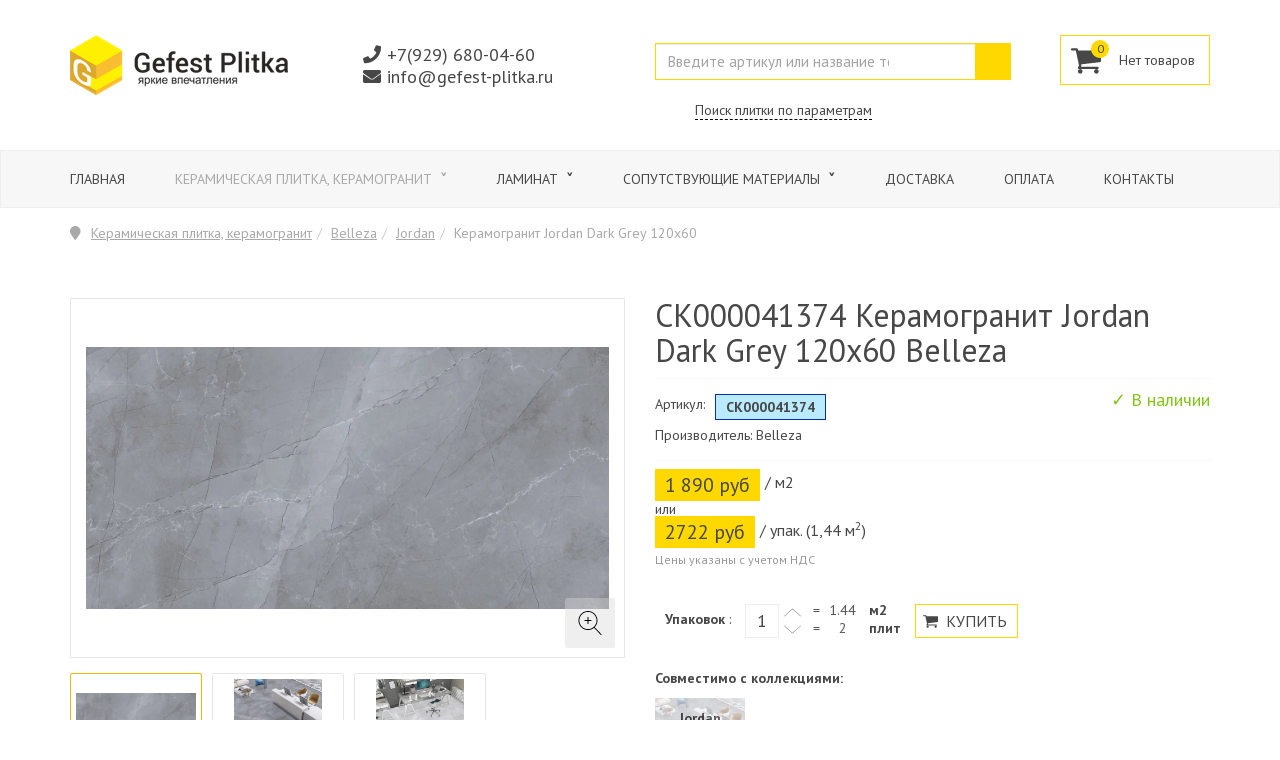

--- FILE ---
content_type: text/html; charset=utf-8
request_url: https://gefest-plitka.ru/jordan-belleza-2023/28416-sk000041374-keramogranit-jordan-dark-grey-120x60.html
body_size: 21250
content:

<!DOCTYPE html>
<html lang="ru-ru" dir="ltr"
	  class='com_virtuemart view-productdetails itemid-1757 j31 mm-hover'>

<head>
	<base href="https://gefest-plitka.ru/jordan-belleza-2023/28416-sk000041374-keramogranit-jordan-dark-grey-120x60.html" />
	<meta http-equiv="content-type" content="text/html; charset=utf-8" />
	<meta name="keywords" content="СК000041374, Керамогранит Jordan Dark Grey 120x60, Belleza, Беллеза, купить керамогранит, керамическая плитка, керамогранит, интернет магазин, скидка, доставка" />
	<meta name="title" content="Керамогранит Jordan Dark Grey 120x60" />
	<meta name="robots" content="max-snippet:-1, max-image-preview:large, max-video-preview:-1" />
	<meta name="description" content="Продажа керамогранита Belleza (Беллеза) СК000041374 Керамогранит Jordan Dark Grey 120x60 с доставкой на дом по Москве и Московской области. Возможен самовывоз" />
	
	<title>СК000041374 Керамогранит Jordan Dark Grey 120x60 Belleza (Беллеза)  -  Керамогранит Jordan Belleza под мрамор 120x60 и 60x60 – купить в интернет-магазине Гефест плитка</title>
	<link href="https://gefest-plitka.ru/jordan-belleza-2023/28416-sk000041374-keramogranit-jordan-dark-grey-120x60.html" rel="canonical" />
	<link href="/templates/t3_bs3_blank/favicon.ico" rel="shortcut icon" type="image/vnd.microsoft.icon" />
	<link href="/templates/t3_bs3_blank/local/css/themes/LikeShop-default/bootstrap.css" rel="stylesheet" type="text/css" />
	<link href="/components/com_virtuemart/assets/css/vm-ltr-common.css?vmver=47a086da" rel="stylesheet" type="text/css" />
	<link href="/templates/t3_bs3_blank/css/vm-ltr-site.css" rel="stylesheet" type="text/css" />
	<link href="/components/com_virtuemart/assets/css/jquery.fancybox-1.3.4.css?vmver=47a086da" rel="stylesheet" type="text/css" />
	<link href="/media/com_jce/site/css/content.min.css?badb4208be409b1335b815dde676300e" rel="stylesheet" type="text/css" />
	<link href="/templates/system/css/system.css" rel="stylesheet" type="text/css" />
	<link href="/templates/t3_bs3_blank/local/css/themes/LikeShop-default/template.css" rel="stylesheet" type="text/css" />
	<link href="/templates/t3_bs3_blank/local/css/themes/LikeShop-default/megamenu.css" rel="stylesheet" type="text/css" />
	<link href="/templates/t3_bs3_blank/local/css/themes/LikeShop-default/off-canvas.css" rel="stylesheet" type="text/css" />
	<link href="/templates/t3_bs3_blank/fonts/font-awesome/css/font-awesome.min.css" rel="stylesheet" type="text/css" />
	<link href="/templates/t3_bs3_blank/css/custom.css" rel="stylesheet" type="text/css" />
	<link href="https://gefest-plitka.ru/plugins/system/vmzoomer/assets/css/vmzoomer.css" rel="stylesheet" type="text/css" />
	<link href="/modules/mod_accordeonmenuck/themes/toggler_button/css.php?cssid=accordeonck173" rel="stylesheet" type="text/css" />
	<link href="/media/com_accordeonmenuck/assets/fontawesome.all.min.css" rel="stylesheet" type="text/css" />
	<link href="https://gefest-plitka.ru//modules/mod_vm_cart/assets/css/style.css" rel="stylesheet" type="text/css" />
	<link href="/modules/mod_vmajaxlivesearch/assets/css/style.css" rel="stylesheet" type="text/css" />
	<link href="/modules/mod_vmajaxlivesearch/assets/css/scrollbar.css" rel="stylesheet" type="text/css" />
	<link href="https://fonts.googleapis.com/css?family=PT+Sans:400,700" rel="stylesheet" type="text/css" />
	<style type="text/css">
[data-id="accordeonck173"] .mobilemenuck-item-counter {
	display: inline-block;
	margin: 0 5px;
	padding: 10px;
	font-size: 12px;
	line-height: 0;
	background: rgba(0,0,0,0.3);
	color: #eee;
	border-radius: 10px;
	height: 20px;
	transform: translate(10px,-3px);
	box-sizing: border-box;
}

[data-id="accordeonck173"] .mobilemenuck-backbutton svg {
	width: 14px;
	fill: #fff;
	position: relative;
	left: -5px;
	top: -2px;
}
/* Mobile Menu CK - https://www.joomlack.fr */
/* Automatic styles */

.mobilemenuck-bar {display:none;position:relative;left:0;top:0;right:0;z-index:100;}
.mobilemenuck-bar-title {display: block;}
.mobilemenuck-bar-button {cursor:pointer;box-sizing: border-box;position:absolute; top: 0; right: 0;line-height:0.8em;font-family:Verdana;text-align: center;}
.mobilemenuck {box-sizing: border-box;width: 100%;}
.mobilemenuck-topbar {position:relative;}
.mobilemenuck-title {display: block;}
.mobilemenuck-button {cursor:pointer;box-sizing: border-box;position:absolute; top: 0; right: 0;line-height:0.8em;font-family:Verdana;text-align: center;}
.mobilemenuck a {display:block;text-decoration: none;}
.mobilemenuck a:hover {text-decoration: none;}
.mobilemenuck .mobilemenuck-item > div {position:relative;}
.mobilemenuck-lock-button.mobilemenuck-button {right:45px}
.mobilemenuck-lock-button.mobilemenuck-button svg {max-height:50%;}
.mobilemenuck-lock-button.mobilemenuck-button::after {display: block;content: "";height: 100%;width: 100%;z-index: 1;position: absolute;top: 0;left: 0;}
.mobilemenuck[data-display="flyout"] {overflow: initial !important;}
.mobilemenuck[data-display="flyout"] .level1 + .mobilemenuck-submenu {position:absolute;top:0;left:auto;display:none;height:100vh;left:100%;}
.mobilemenuck[data-display="flyout"] .level2 + .mobilemenuck-submenu {position:absolute;top:0;left:auto;display:none;height:100vh;left:100%;}
.mobilemenuck[data-display="flyout"][data-effect*="slideright"] .level1 + .mobilemenuck-submenu {right:100%;left:auto;}
.mobilemenuck[data-display="flyout"][data-effect*="slideright"] .level2 + .mobilemenuck-submenu {right:100%;left:auto;}
/* RTL support */
.rtl .mobilemenuck-bar-button {left: 0;right: auto;}
.rtl .mobilemenuck-button {left: 0;right: auto;}
.rtl .mobilemenuck-togglericon::after {left: 0;right: auto;}@media screen and (max-width: 640px) {
.mobilemenuck[data-display="flyout"] .level1 + .mobilemenuck-submenu {position:static;width: initial !important;height: initial;}
}
@media screen and (max-width: 1000px) {
.mobilemenuck[data-display="flyout"] .level2 + .mobilemenuck-submenu {position:static;width: initial !important;height: initial;}
}
.mobilemenuck-backbutton { cursor: pointer; }.mobilemenuck-backbutton:hover { opacity: 0.7; }/* for accordion */
.mobilemenuck-togglericon:after {cursor:pointer;text-align:center;display:block;position: absolute;right: 0;top: 0;content:"+";}
.mobilemenuck .open .mobilemenuck-togglericon:after {content:"-";}

[data-id="accordeonck173"] .mobilemenuck-bar-title {
	background: #B5B5B5;
	color: #FFFFFF;
	text-align: left;
	font-weight: normal;
	text-indent: 20px;
	line-height: 43px;
	font-size: 20px;
	font-family: 'PT Sans';
}

[data-id="accordeonck173"] .mobilemenuck-bar-title a, [data-id="accordeonck173"] .mobilemenuck-bar-title span.separator, [data-id="accordeonck173"] .mobilemenuck-bar-title span.nav-header {
	color: #FFFFFF;
	font-weight: normal;
	text-indent: 20px;
	line-height: 43px;
	font-size: 20px;
	font-family: 'PT Sans';
}

[data-id="accordeonck173"] .mobilemenuck-bar-button {
	background: #999999;
	-moz-border-radius: 10px 0px 0px 10px;
	-o-border-radius: 10px 0px 0px 10px;
	-webkit-border-radius: 10px 0px 0px 10px;
	border-radius: 10px 0px 0px 10px;
	height: 43px;
	width: 43px;
	color: #FFFFFF;
	padding-top: 8px;
	font-size: 1.8em;
}

[data-id="accordeonck173"] .mobilemenuck-bar-button a, [data-id="accordeonck173"] .mobilemenuck-bar-button span.separator, [data-id="accordeonck173"] .mobilemenuck-bar-button span.nav-header {
	color: #FFFFFF;
	font-size: 1.8em;
}

[data-id="accordeonck173"].mobilemenuck {
	background: #FFFFFF;
	color: #FFFFFF;
	padding-bottom: 5px;
	font-weight: normal;
	line-height: 18px;
	font-size: 18px;
}

[data-id="accordeonck173"].mobilemenuck a, [data-id="accordeonck173"].mobilemenuck span.separator, [data-id="accordeonck173"].mobilemenuck span.nav-header {
	color: #FFFFFF;
	font-weight: normal;
	line-height: 18px;
	font-size: 18px;
}

[data-id="accordeonck173"] .mobilemenuck-title {
	background: #999999;
	height: 43px;
	text-indent: 20px;
	line-height: 43px;
	font-size: 20px;
}

[data-id="accordeonck173"] .mobilemenuck-title a, [data-id="accordeonck173"] .mobilemenuck-title span.separator, [data-id="accordeonck173"] .mobilemenuck-title span.nav-header {
	text-indent: 20px;
	line-height: 43px;
	font-size: 20px;
}

[data-id="accordeonck173"] .mobilemenuck-button {
	height: 43px;
	width: 43px;
	line-height: 35px;
	font-size: 1.8em;
}

[data-id="accordeonck173"] .mobilemenuck-button a, [data-id="accordeonck173"] .mobilemenuck-button span.separator, [data-id="accordeonck173"] .mobilemenuck-button span.nav-header {
	line-height: 35px;
	font-size: 1.8em;
}

[data-id="accordeonck173"] .mobilemenuck-item > .level1 {
	background: #F7F7F7;
	color: #636363;
	margin-top: 5px;
	margin-right: 5px;
	margin-bottom: 5px;
	margin-left: 5px;
	padding-top: 5px;
	padding-right: 5px;
	padding-bottom: 5px;
	padding-left: 5px;
	line-height: 24px;
}

[data-id="accordeonck173"] .mobilemenuck-item > .level1 a, [data-id="accordeonck173"] .mobilemenuck-item > .level1 span.separator, [data-id="accordeonck173"] .mobilemenuck-item > .level1 span.nav-header {
	color: #636363;
	line-height: 24px;
}

[data-id="accordeonck173"] .mobilemenuck-item > .level2 {
	background: #FFFFFF;
	-moz-border-radius: 5px 5px 5px 5px;
	-o-border-radius: 5px 5px 5px 5px;
	-webkit-border-radius: 5px 5px 5px 5px;
	border-radius: 5px 5px 5px 5px;
	color: #636363;
	margin-top: 4px;
	margin-right: 4px;
	margin-bottom: 4px;
	margin-left: 4px;
	padding-left: 25px;
	line-height: 35px;
}

[data-id="accordeonck173"] .mobilemenuck-item > .level2 a, [data-id="accordeonck173"] .mobilemenuck-item > .level2 span.separator, [data-id="accordeonck173"] .mobilemenuck-item > .level2 span.nav-header {
	color: #636363;
	line-height: 35px;
}

[data-id="accordeonck173"] .level2 + .mobilemenuck-submenu .mobilemenuck-item > div {
	background: #689332;
	-moz-border-radius: 5px 5px 5px 5px;
	-o-border-radius: 5px 5px 5px 5px;
	-webkit-border-radius: 5px 5px 5px 5px;
	border-radius: 5px 5px 5px 5px;
	color: #FFFFFF;
	margin-top: 4px;
	margin-right: 4px;
	margin-bottom: 4px;
	margin-left: 4px;
	padding-left: 35px;
	line-height: 35px;
}

[data-id="accordeonck173"] .level2 + .mobilemenuck-submenu .mobilemenuck-item > div a, [data-id="accordeonck173"] .level2 + .mobilemenuck-submenu .mobilemenuck-item > div span.separator, [data-id="accordeonck173"] .level2 + .mobilemenuck-submenu .mobilemenuck-item > div span.nav-header {
	color: #FFFFFF;
	line-height: 35px;
}

[data-id="accordeonck173"] .mobilemenuck-togglericon:after {
	background: #000000;
	background: rgba(0,0,0,0.25);
	-pie-background: rgba(0,0,0,0.25);
	height: 34px;
	width: 34px;
	padding-right: 5px;
	padding-left: 5px;
	line-height: 35px;
	font-size: 1.7em;
}

[data-id="accordeonck173"] .mobilemenuck-togglericon:after a, [data-id="accordeonck173"] .mobilemenuck-togglericon:after span.separator, [data-id="accordeonck173"] .mobilemenuck-togglericon:after span.nav-header {
	line-height: 35px;
	font-size: 1.7em;
}
.mobilemaximenuck div span.descck {
    padding-left: 10px;
    font-size: 12px;
}
.fa-align-justify:before {padding-right:5px;}[data-id="accordeonck173"] + .mobilemenuck-overlay {
	position: fixed;
	top: 0;
	background: #000000;
	opacity: 0.3;
	left: 0;
	right: 0;
	bottom: 0;
	z-index: 9;
}.mobilemenuck-logo { text-align: center; }.mobilemenuck-logo-left { text-align: left; }.mobilemenuck-logo-right { text-align: right; }.mobilemenuck-logo a { display: inline-block; }@media(max-width: 768px){.vmzoomer-image > img{opacity: 0 !important} .vmzoomer-image a img{opacity: 1 !important}}.vmzoomer-image{height: 360px}.vmzoomer-additional-images .item{height: 100px;}@media(max-width: 768px){.lightbox-button{display: none;}}
#accordeonck173 { padding:0;margin:0; } 
#accordeonck173 li.accordeonck { list-style: none;/*overflow: hidden;*/ }
#accordeonck173 ul[class^="content"] { margin:0;padding:0; }
#accordeonck173 li.accordeonck > span { position: relative; display: block; }
#accordeonck173 li.parent > span span.toggler_icon { top: 0;position: absolute; cursor: pointer; display: block; height: 100%; z-index: 10;right:0; background: url(/) center center no-repeat !important;}
#accordeonck173 li.parent.open > span span.toggler_icon { right:0; background: url(/) center center no-repeat !important;}
#accordeonck173 li.accordeonck.level2 > span { }
#accordeonck173 li.level2 li.accordeonck > span { }
#accordeonck173 a.accordeonck { display: block;text-decoration: none; }
#accordeonck173 a.accordeonck:hover { text-decoration: none; }
#accordeonck173 li.parent > span a { display: block;/*outline: none;*/ }
#accordeonck173 li.parent.open > span a {  }
#accordeonck173 a.accordeonck > .badge { margin: 0 0 0 5px; }
#accordeonck173 li.level2.parent.open > span span.toggler_icon { background: url(/) center center no-repeat !important;}
#accordeonck173 li.level3.parent.open > span span.toggler_icon { background: url(/) center center no-repeat !important;}
#accordeonck173 .accordeonmenuiconck {
	align-self: center;
	margin-right: 5px;
}
#accordeonck173 ul[class^="content"] {
	display: none;
}

#accordeonck173 .toggler_icon {
	top: 0;;
}#accordeonck173-mobile-bar, #accordeonck173-mobile-bar-wrap-topfixed { display: none; }
	@media only screen and (max-width:640px){
	#accordeonck173-wrap, #accordeonck173-wrap button.navbar-toggler { display: none !important; }
	#accordeonck173-mobile-bar, #accordeonck173-mobile-bar-wrap-topfixed { display: block; flex: 1;}
	.mobilemenuck-hide {display: none !important;}
    body { padding-top: 40px !important; } }.vmCartModule svg {fill:#2196f3}
.cart_top .total_products,
.cart_content .show_cart a {
	background:#2196f3;
}
.vmCartModule {
	border-color:#2196f3;
}
.vmCartModule a,
.vmCartModule a:hover,
.vmCartModule .product_name a,
.vmCartModule .product_name a:hover,
.cart_top .total strong,
.cart_top .total strong:hover {
	color:#2196f3;
}
#vmajaxlivesearch-148 .search-input-container
{
	position:relative;
	float:left;
	display: -webkit-flex; /* Safari */
	display: flex;
	flex-wrap: nowrap;
}

#vmajaxlivesearch-148 .search-input-container .search-input
{ 
	float:left;
}

#vmajaxlivesearch-148 .search-input-container .search-input .vmajaxlivesearch-box 
{ 
	width:320px; 
	border-width:1px 0px 1px 1px;
	border-style: solid;
	border-color: #ffd800; 
	color:#5a5a5a; 
	font-size:15px; 
	float:none;
	height:37px;
	line-height:37px;
}

/* Search image */
#vmajaxlivesearch-148 .search-input-container .search-image
{
	background-color:#ffd800;
	float:left;
	border-width:1px 1px 1px 0px;
	border-style: solid;
	border-color: #ffd800; 
}
#vmajaxlivesearch-148 .search-input-container .search-image > i
{
	color:#ffffff; 
	font-size:25px; 
	float:left;
	width:35px;
	height:35px;
	line-height:35px;
	text-align:center;
}
#vmajaxlivesearch-148 .search-input-container .search-area-close > i
{
	color:#f23f5f; 
	font-size:15px; 
}	
	/* Search input remove icon */
	#vmajaxlivesearch-148 .search-input-container .search-area-close
	{
		right: 40px;
		line-height:37px;
	}
#vmajaxlivesearch-148 .jtajaxloader 
{ 
	background-color:#ffffff; 
	//border:1pxpx solid #ffd800; 
	border-width:1px;
	border-style: solid;
	border-color: #ffd800; 
}#vmajaxlivesearch-148 .jtvms-results-container .jtvms-results-header { font-family:PT Sans;}
#vmajaxlivesearch-148 .jtvms-results-container .jtvms-results-header 
{ 
	background-color:#ffd800; 
	//border:1pxpx solid #ffd800; 
	border-width:1px;
	border-style: solid;
	border-color: #ffd800; 
	color:#ffffff; 
	font-size:18px; 
	height:40px; 
	line-height:40px; 
	font-weight:bold; 
}#vmajaxlivesearch-148 .jtvms-results-container li, #vmajaxlivesearch-148 .jtvms-results-container .no-products, #vmajaxlivesearch-148 .jtvms-results-container .no-categories, #vmajaxlivesearch-148 .jtvms-results-container .no-brands { font-family:PT Sans;}#vmajaxlivesearch-148 .ajax-search-container .search-results { width:320px; }#vmajaxlivesearch-148 .jtvms-presults-container .jtvs-product .jtvs-product-data, #vmajaxlivesearch-148 .jtvms-cresults-container .jtvs-category .jtvs-category-data, #vmajaxlivesearch-148 .jtvms-bresults-container .jtvs-brand .jtvs-brand-data {
		width:243px;
	}
#vmajaxlivesearch-148 .jtvms-results-container li, #vmajaxlivesearch-148 .jtvms-results-container .no-products, #vmajaxlivesearch-148 .jtvms-results-container .no-categories, #vmajaxlivesearch-148 .jtvms-results-container .no-brands
{ 
	background-color:#ffffff; 
	//border-left:1pxpx solid #ffd800; 
	//border-right:1pxpx solid #ffd800; 
	//border-bottom:1pxpx solid #ffd800; 
	border-width:1px;
	border-style: solid;
	border-color: #ffd800;
	border-top-width: 0px;
	color:#5a5a5a; 
	font-size:13px;
}

#vmajaxlivesearch-148 .jtvms-results-container .jtvms-presults-container .jtvs-product-data span.jtvs-product-name, #vmajaxlivesearch-148 .jtvms-results-container .jtvms-cresults-container  .jtvs-category-data span.jtvs-category-name, #vmajaxlivesearch-148 .jtvms-results-container .jtvms-bresults-container  .jtvs-brand-data span.jtvs-brand-name 
{ 
	color:#000000; 
	font-size:14px;
	font-weight:bold; 
}
#vmajaxlivesearch-148 .jtvms-results-container .jtvms-presults-container .jtvs-product:hover .jtvs-product-data span, #vmajaxlivesearch-148 .jtvms-results-container .jtvms-cresults-container .jtvs-category:hover .jtvs-category-data span, #vmajaxlivesearch-148 .jtvms-results-container .jtvms-bresults-container .jtvs-brand:hover .jtvs-brand-data span, #vmajaxlivesearch-148 .jtvms-results-container .jtvms-presults-container .jtvs-product a:focus .jtvs-product-data span, #vmajaxlivesearch-148 .jtvms-results-container .jtvms-cresults-container .jtvs-category a:focus .jtvs-category-data span, #vmajaxlivesearch-148 .jtvms-results-container .jtvms-bresults-container .jtvs-brand a:focus .jtvs-brand-data span, #vmajaxlivesearch-148 .jtvms-results-container .jtvms-presults-container .jtvs-product a:active .jtvs-product-data span, #vmajaxlivesearch-148 .jtvms-results-container .jtvms-cresults-container .jtvs-category a:active .jtvs-category-data span, #vmajaxlivesearch-148 .jtvms-results-container .jtvms-bresults-container .jtvs-brand a:active .jtvs-brand-data span
{ 
	color:#5a5a5a;
	outline:none;
}

#vmajaxlivesearch-148 .jtvms-results-container .jtvms-presults-container .jtvs-product:hover .jtvs-product-data span.jtvs-product-name, #vmajaxlivesearch-148 .jtvms-results-container .jtvms-cresults-container .jtvs-category:hover .jtvs-category-data span.jtvs-category-name, #vmajaxlivesearch-148 .jtvms-results-container .jtvms-bresults-container .jtvs-brand:hover .jtvs-brand-data span.jtvs-brand-name,#vmajaxlivesearch-148 .jtvms-results-container .jtvms-presults-container .jtvs-product a:focus .jtvs-product-data span.jtvs-product-name, #vmajaxlivesearch-148 .jtvms-results-container .jtvms-cresults-container .jtvs-category a:focus .jtvs-category-data span.jtvs-category-name, #vmajaxlivesearch-148 .jtvms-results-container .jtvms-bresults-container .jtvs-brand a:focus .jtvs-brand-data span.jtvs-brand-name,#vmajaxlivesearch-148 .jtvms-results-container .jtvms-presults-container .jtvs-product a:active .jtvs-product-data span.jtvs-product-name, #vmajaxlivesearch-148 .jtvms-results-container .jtvms-cresults-container .jtvs-category a:active .jtvs-category-data span.jtvs-category-name, #vmajaxlivesearch-148 .jtvms-results-container .jtvms-bresults-container .jtvs-brand a:active .jtvs-brand-data span.jtvs-brand-name
{ 
	color:#5a5a5a; 
}
#vmajaxlivesearch-148 .jtvms-results-container .jtvms-presults-container .jtvs-product-data span, #vmajaxlivesearch-148 .jtvms-results-container .jtvms-presults-container .no-products, #vmajaxlivesearch-148 .jtvms-results-container .jtvms-cresults-container .jtvs-category-data span, #vmajaxlivesearch-148 .jtvms-results-container .jtvms-cresults-container .no-categories, #vmajaxlivesearch-148 .jtvms-results-container .jtvms-bresults-container  .jtvs-brand-data span, #vmajaxlivesearch-148 .jtvms-results-container .jtvms-bresults-container .no-brands
{ 
	color:#5a5a5a; 
	font-size:13px;
	font-weight:normal; 
}
/* Product, category and brand image size*/
#vmajaxlivesearch-148 .jtvms-presults-container .jtvs-product .jtvs-product-img, #vmajaxlivesearch-148 .jtvms-presults-container .jtvs-product .jtvs-product-img img {
	height: 60px; 
	width: 60px; 
}
#vmajaxlivesearch-148 .jtvms-cresults-container .jtvs-category .jtvs-category-img, #vmajaxlivesearch-148 .jtvms-cresults-container .jtvs-category .jtvs-category-img img {
	height: 60px; 
	width: 60px; 
}
#vmajaxlivesearch-148 .jtvms-bresults-container .jtvs-brand .jtvs-brand-img, #vmajaxlivesearch-148 .jtvms-bresults-container .jtvs-brand .jtvs-brand-img img {
	height: 60px; 
	width: 60px; 
}

/* Hover color */
#vmajaxlivesearch-148 .jtvms-presults-container .jtvs-product > a:hover, #vmajaxlivesearch-148 .jtvms-presults-container .jtvs-product > a:focus,#vmajaxlivesearch-148 .jtvms-presults-container .jtvs-product > a:active, #vmajaxlivesearch-148 .jtvms-cresults-container .jtvs-category > a:hover, #vmajaxlivesearch-148 .jtvms-cresults-container .jtvs-category > a:focus, #vmajaxlivesearch-148 .jtvms-cresults-container .jtvs-category > a:active, #vmajaxlivesearch-148 .jtvms-bresults-container .jtvs-brand > a:hover, #vmajaxlivesearch-148 .jtvms-bresults-container .jtvs-brand > a:focus, #vmajaxlivesearch-148 .jtvms-bresults-container .jtvs-brand > a:active {
	background-color:#fffbe5; 
	color:#5a5a5a; 
}
.jtvms-presults .mCSB_scrollTools.mCSB_scrollTools_vertical {
	width: 10px;
}
.jtvms-cresults .mCSB_scrollTools.mCSB_scrollTools_vertical {
	width: 10px;
}
.jtvms-bresults .mCSB_scrollTools.mCSB_scrollTools_vertical {
	width: 10px;
}
.jtvms-presults .mCSB_scrollTools.mCSB_scrollTools_vertical .mCSB_dragger, .jtvms-presults .mCSB_scrollTools.mCSB_scrollTools_vertical .mCSB_dragger .mCSB_dragger_bar {
	background-color: #f23f5f;
	height: 40px;
	width: 10px;
}
.jtvms-cresults .mCSB_scrollTools.mCSB_scrollTools_vertical .mCSB_dragger, .jtvms-cresults .mCSB_scrollTools.mCSB_scrollTools_vertical .mCSB_dragger .mCSB_dragger_bar {
	background-color: #f23f5f;
	height: 40px;
	width: 10px;
}
.jtvms-bresults .mCSB_scrollTools.mCSB_scrollTools_vertical .mCSB_dragger, .jtvms-bresults .mCSB_scrollTools.mCSB_scrollTools_vertical .mCSB_dragger .mCSB_dragger_bar {
	background-color: #f23f5f;
	height: 40px;
	width: 10px;
}

/*Responsive */
@media only screen and (max-width : 768px) {
	
	#vmajaxlivesearch-148 .search-input-container
	{
		width:100%;
	}
	#vmajaxlivesearch-148 .search-input-container .search-input
	{ 
		width:100%;
	}
	#vmajaxlivesearch-148 .search-input-container .search-input .vmajaxlivesearch-box 
	{ 
		width:100%;
	}
	#vmajaxlivesearch-148 .ajax-search-container .search-results 
	{ 
		width:100%; 
	}
	#vmajaxlivesearch-148 .jtvms-presults-container .jtvs-product .jtvs-product-data, #vmajaxlivesearch-148 .jtvms-cresults-container .jtvs-category .jtvs-category-data, #vmajaxlivesearch-148 .jtvms-bresults-container .jtvs-brand .jtvs-brand-data {
		width:auto;
	}

}


	</style>
	<script src="/media/jui/js/jquery.min.js?e63cfa8a86b8fcdc0d5a550663f51586" type="text/javascript"></script>
	<script src="/media/jui/js/jquery-noconflict.js?e63cfa8a86b8fcdc0d5a550663f51586" type="text/javascript"></script>
	<script src="/media/jui/js/jquery-migrate.min.js?e63cfa8a86b8fcdc0d5a550663f51586" type="text/javascript"></script>
	<script src="/components/com_virtuemart/assets/js/jquery-ui.min.js?vmver=1.13.2" type="text/javascript"></script>
	<script src="/components/com_virtuemart/assets/js/jquery.ui.autocomplete.html.js" type="text/javascript"></script>
	<script src="/components/com_virtuemart/assets/js/jquery.noconflict.js" async="async" type="text/javascript"></script>
	<script src="/components/com_virtuemart/assets/js/vmsite.js?vmver=47a086da" type="text/javascript"></script>
	<script src="/components/com_virtuemart/assets/js/fancybox/jquery.fancybox-1.3.4.2.pack.js?vmver=1.3.4.2" type="text/javascript"></script>
	<script src="/components/com_virtuemart/assets/js/vmprices.js?vmver=47a086da" type="text/javascript"></script>
	<script src="/plugins/system/t3/base-bs3/bootstrap/js/bootstrap.js" type="text/javascript"></script>
	<script src="/plugins/system/t3/base-bs3/js/jquery.tap.min.js" type="text/javascript"></script>
	<script src="/plugins/system/t3/base-bs3/js/off-canvas.js" type="text/javascript"></script>
	<script src="/plugins/system/t3/base-bs3/js/script.js" type="text/javascript"></script>
	<script src="/plugins/system/t3/base-bs3/js/menu.js" type="text/javascript"></script>
	<script src="/templates/t3_bs3_blank/js/script.js" type="text/javascript"></script>
	<script src="/templates/t3_bs3_blank/buyme/js/buyme.js" type="text/javascript"></script>
	<script src="/templates/t3_bs3_blank/local/js/device.min.js" type="text/javascript"></script>
	<script src="/templates/t3_bs3_blank/local/js/modernizr-custom.js" type="text/javascript"></script>
	<script src="/templates/t3_bs3_blank/local/js/custom_ver_18.js" type="text/javascript"></script>
	<script src="https://gefest-plitka.ru/plugins/system/vmzoomer/assets/js/vmzoomer.js" type="text/javascript"></script>
	<script src="/media/com_accordeonmenuck/assets/accordeonmenuck.js" type="text/javascript"></script>
	<script src="/media/com_accordeonmenuck/assets/jquery.easing.1.3.js" type="text/javascript"></script>
	<script src="/media/plg_system_mobilemenuck/assets/mobilemenuck.js?ver=1.5.21" type="text/javascript"></script>
	<script src="https://gefest-plitka.ru//modules/mod_vm_cart/assets/js/update_cart.js" type="text/javascript"></script>
	<script src="/modules/mod_vmajaxlivesearch/assets/js/scrollbar.js" type="text/javascript"></script>
	<script type="text/javascript">
//<![CDATA[ 
if (typeof Virtuemart === "undefined"){
	var Virtuemart = {};}
var vmSiteurl = 'https://gefest-plitka.ru/' ;
Virtuemart.vmSiteurl = vmSiteurl;
var vmLang = '&lang=ru';
Virtuemart.vmLang = vmLang; 
var vmLangTag = 'ru';
Virtuemart.vmLangTag = vmLangTag;
var Itemid = "";
Virtuemart.addtocart_popup = "1" ; 
var vmCartError = Virtuemart.vmCartError = "Ошибка обновления корзины";
var usefancy = true; //]]>
jQuery(document).ready(function($) { jQuery('.vmzoomer-additional-images').slick({
                    dots: false,
                    arrows: true,
                    infinite: false,
                    slidesToShow: 4,
                    swipeToSlide: true,
                    swipe: true,
                    draggable: true,
                    slidesToScroll: 1,
                    speed: 200,
                    vertical: false,
                    responsive: [
                        {
                          breakpoint: 1200,
                          settings: {
                            slidesToShow: 3,
                          }
                        },
                        {
                          breakpoint: 992,
                          settings: {
                            swipeToSlide: true,
                            swipe: true,
                            slidesToShow: 3,
                          }
                        },
                        {
                          breakpoint: 768,
                          settings: {
                            swipe: true,
                            slidesToShow: 2,
                          }
                        }
                    ]
                });
                jQuery('.vmzoomer-additional-images').show();
                 } );jQuery(document).ready(function($) { jQuery('.vmzoomer-image').zoom({on: 'mouseover',touch: false});var lastImgCar = jQuery('.vmzoomer-additional-images .item').last();       
                        var firstImgCar = jQuery('.vmzoomer-additional-images .item').first();
                        jQuery('.vmzoomer-image-wrap .next-button').click(function(){
                            var image = jQuery('.vmzoomer-additional-images .active');
                            if(image.get(0) == lastImgCar.get(0)){
                               firstImgCar.find('img').trigger('click');
                            }
                            image.parent().next().find('img').trigger('click');   
                        });
                        jQuery('.vmzoomer-image-wrap .prev-button').click(function(){
                            var prevImage = jQuery('.vmzoomer-additional-images .active');
                            if(prevImage.get(0) == firstImgCar.get(0)){
                               lastImgCar.find('img').trigger('click');
                            }
                            prevImage.parent().prev().find('img').trigger('click');
                        });Virtuemart.updateImageEventListeners = function() {
                    jQuery(".vmzoomer-additional-images a.product-image.image-0").removeAttr("rel");
                    jQuery(".vmzoomer-additional-images .item").click(function() {
                        jQuery(".vmzoomer-additional-images a.product-image").attr("rel","vm-additional-images" );
                        jQuery(this).children("a.product-image").removeAttr("rel");
                        var src = jQuery(this).children("a.product-image").attr("href");
                        var alt = jQuery(this).children("img").attr("alt");
                        jQuery(".vmzoomer-image img").attr("src",src);
                        jQuery(".vmzoomer-image img").attr("alt",alt );
                        jQuery(".vmzoomer-image a").attr("href",src );
                        jQuery(".vmzoomer-image a").attr("alt",alt );
                        jQuery(".vmzoomer-image .vm-img-desc").html(alt);
                    }); 
                    jQuery(".vmzoomer-additional-images .item:first").addClass("active");

                    jQuery(".vmzoomer-additional-images .item").click(function() {
                         jQuery(".vmzoomer-additional-images .item").removeClass("active");         
                         jQuery(this).toggleClass("active");
                     });
                } 
                Virtuemart.updateImageEventListeners();jQuery('.lightbox-button').click(function() {
                        jQuery('.vmzoomer-additional-images .active a.fresco').trigger('click');
                    });if(!jQuery(".vmzoomer-additional-images").length){
                        jQuery(".vmzoomer-image a").addClass("fresco");
                        jQuery(".lightbox-button").click(function() {             
                           Fresco.show(jQuery(".vmzoomer-image a.fresco img").attr("src"));
                        });
                    };
                var firstImg = jQuery('.vmzoomer-additional-images a.product-image:first');
                var attrFirstImg = firstImg.attr('data-fresco-group-options');
                var newAttr = attrFirstImg  + ' loop: true,';
                firstImg.attr('data-fresco-group-options', newAttr);
                 } );jQuery(function($){ initTooltips(); $("body").on("subform-row-add", initTooltips); function initTooltips (event, container) { container = container || document;$(container).find(".hasTooltip").tooltip({"html": true,"container": "body"});} });jQuery(document).ready(function(jQuery){new Accordeonmenuck('#accordeonck173', {fadetransition : false,eventtype : 'click',transition : 'linear',menuID : 'accordeonck173',defaultopenedid : '',activeeffect : '',showcounter : '',showactive : '1',closeothers : '1',duree : 500});}); jQuery(document).ready(function(){ new MobileMenuCK(jQuery('#accordeonck173-wrap'), {menubarbuttoncontent : '&#x2261;',topbarbuttoncontent : '×',showmobilemenutext : 'custom',mobilemenutext : 'Каталог',container : 'topfixed',detectiontype : 'resolution',resolution : '640',usemodules : '0',useimages : '0',showlogo : '0',showdesc : '0',displaytype : 'accordion',displayeffect : 'sliderightover',menuwidth : '300',openedonactiveitem : '1',mobilebackbuttontext : 'Back',menuselector : 'ul.menu',uriroot : '',tooglebarevent : 'click',tooglebaron : 'all',logo_source : 'custom',logo_image : '',logo_link : '',logo_alt : '',logo_position : 'left',logo_width : '',logo_height : '',logo_margintop : '',logo_marginright : '',logo_marginbottom : '',logo_marginleft : '',topfixedeffect : 'always',lock_button : '0',lock_forced : '0',accordion_use_effects : '1',accordion_toggle : '1',show_icons : '0',counter : '0',hide_desktop : '1',overlay : '1',menuid : 'accordeonck173',langdirection : 'ltr',merge : '',beforetext : '',aftertext : '',mergeorder : '',logo_where : '1',custom_position : '',logoimage : '',uriroot : ''}); });
jQuery(document).ready(function(){
	jQuery("input.vmajaxlivesearch-box").keyup(function(e){
		if (e.keyCode == 27) {
			jQuery(this).val("");
			jQuery(this).parent().parent().children(".search-area-close").css("visibility","hidden");
			jQuery(this).parent().parent().parent().children(".search-results").html("");	
			jQuery(this).parent().parent().parent().children(".search-results").hide();
		} else {
			
			var jtvmsiLength = parseInt(jQuery(this).val().length);
			var shop_type = "medium";
			var enable_product_loadmore = 0;			
	
			if(jtvmsiLength > 0 && jtvmsiLength >= 4)
			{
				var show_loader_animation = 1;
				if(show_loader_animation)
				{
					jQuery(this).parent().parent().parent().children(".search-results").show();
					var ajaxloader = "<div class=\"jtajaxloader\"><img src=\"/modules/mod_vmajaxlivesearch/assets/images/loader/broken_circle.gif\"></div>";
					jQuery(this).parent().parent().parent().children(".search-results").html(ajaxloader);
				}

				var products_limit = 5;
				var categories_limit = 2;
				var brands_limit = 4;
				var show_loader_animation = 1;
				
				var searchInput = jQuery(this);

				jQuery(this).parent().parent().children(".search-area-close").css("visibility","visible");
				var postData = jQuery(this).parent("div").parent("div").parent("div").parent("form").serialize();	
				jQuery.ajax({
					type: "POST",
					dataType: "json",
					url: "/index.php?option=com_ajax&module=vmajaxlivesearch&method=vmals&format=json&vmals=148",
					data: {jtvmsAjax:true, jtvmsData:postData},
					cache: false,
					beforeSend: function(){
						if(show_loader_animation)
						{
							jQuery(searchInput).parent().parent().parent().children(".search-results").show();
							var ajaxloader = "<div class=\"jtajaxloader\"><img src=\"/modules/mod_vmajaxlivesearch/assets/images/loader/broken_circle.gif\"></div>";
							jQuery(searchInput).parent().parent().parent().children(".search-results").html(ajaxloader);
						}
					},
					success: function(data){
						var sterm = jQuery(searchInput).val();
						if( data.search_term != "" && data.search_term == sterm)
						{														
							jQuery(searchInput).parent().parent().parent().children(".search-results").show();
							jQuery(searchInput).parent().parent().parent().children(".search-results").html(data.html);

							var r_products_count = 0;
							if (typeof data.products === "undefined" || data.products=="") { var r_products_count = 0; } else { var r_products_count = data.products; }

							var r_categories_count = 0;
							if (typeof data.categories === "undefined" || data.categories=="") { var r_categories_count = 0; } else { var r_categories_count = data.categories; }

							var r_brands_count = 0;
							if (typeof data.brands === "undefined" || data.brands=="") { var r_brands_count = 0; } else { var r_brands_count = data.brands; }
																			
							if( r_products_count > products_limit ) 
							{
								/* Products scroll part */
								var jtvs_p_height = 0;
								var p_loop = 0;
								jQuery("li.jtvs-product").each(function() { if(p_loop < products_limit) { jtvs_p_height += jQuery(this).outerHeight(); } p_loop = p_loop + 1; });
								if( jtvs_p_height <= 0 ) { var jtvs_product_height =  64 * products_limit; } else { var jtvs_product_height =  jtvs_p_height; }jQuery(searchInput).parent().parent().parent().children(".search-results").find(".jtvs-products-list ").mCustomScrollbar({setHeight: jtvs_product_height, scrollbarPosition:"inside", autoDraggerLength:false});
							}

							if( r_categories_count > categories_limit )
							{						
								/* Categories scroll part */
								var jtvs_c_height = 0;
								var c_loop = 0;
								jQuery("li.jtvs-category").each(function() { if(c_loop < categories_limit) { jtvs_c_height += jQuery(this).outerHeight(); } c_loop = c_loop + 1; });
								if( jtvs_c_height <= 0 ) { var jtvs_category_height =  64 * categories_limit; } else { var jtvs_category_height =  jtvs_c_height; }jQuery(searchInput).parent().parent().parent().children(".search-results").find(".jtvs-categories-list ").mCustomScrollbar({setHeight: jtvs_category_height, scrollbarPosition:"inside", autoDraggerLength:false});
							}

							if( r_brands_count > brands_limit )
							{							
								/* Brands scroll part */
								var jtvs_b_height = 0;
								var b_loop = 0;
								jQuery("li.jtvs-brand").each(function() { if(b_loop < brands_limit) { jtvs_b_height += jQuery(this).outerHeight(); } b_loop = b_loop + 1; });
								if( jtvs_b_height <= 0 ) { var jtvs_brand_height =  64 * brands_limit; } else { var jtvs_brand_height =  jtvs_b_height; }
							}
						}	
					}
				});
				
			} else {
				jQuery(this).parent().parent().parent().children(".search-results").html("");
				jQuery(this).parent().parent().parent().children(".search-results").hide();
				jQuery(this).parent().parent().children(".search-area-close").css("visibility","hidden");
			}
		}
	});
});

function initiateAjaxSearchLoadmore(page_id, searchInput)
{
	var products_limit = 5;
	var show_loader_animation = 1;

	var postData = jQuery(searchInput).parent("div").parent("div").parent("div").parent("form").serialize();

	jQuery.ajax({
		type: "POST",
		dataType: "json",
		url: "/index.php?option=com_ajax&module=vmajaxlivesearch&method=vmals&format=json&vmals=148",
		data: {jtvmsAjax:true, jtvmsData:postData, jtvmspage: page_id},
		cache: false,
		beforeSend: function(){
			if(show_loader_animation)
			{
				//jQuery("#search-results-148").show();
				var ajaxloader = "<div class=\"jtajaxloader\"><img src=\"/modules/mod_vmajaxlivesearch/assets/images/loader/broken_circle.gif\"></div>";
				jQuery(searchInput).parent().parent().parent().children(".search-results").find("li.jtvs-loadmore").html(ajaxloader);
			}
		},
		success: function(data){
			//jQuery("#search-results-148").show();
			jQuery(searchInput).parent().parent().parent().children(".search-results").find("li.jtvs-loadmore").replaceWith(data.html);

			var r_products_count = 0;
			if (typeof data.products === "undefined" || data.products=="") { var r_products_count = 0; } else { var r_products_count = data.products; }
															
			//if( r_products_count > products_limit ) 
			//{
				/* Products scroll part */
				var jtvs_p_height = 0;
				var p_loop = 0;
				jQuery("li.jtvs-product").each(function() { if(p_loop < products_limit) { jtvs_p_height += jQuery(this).outerHeight(); } p_loop = p_loop + 1; });
				if( jtvs_p_height <= 0 ) { var jtvs_product_height =  64 * products_limit; } else { var jtvs_product_height =  jtvs_p_height; }jQuery(searchInput).parent().parent().parent().children(".search-results").find(".jtvs-products-list ").mCustomScrollbar({
					setHeight: jtvs_product_height, 
					scrollbarPosition:"inside", 
					autoDraggerLength:false,
					callbacks:{
		    			onInit:function(){
							jQuery(searchInput).parent().parent().parent().children(".search-results").find(".jtvs-products-list ").mCustomScrollbar("scrollTo","last");/*,{scrollInertia:0}*/
	    				},
		    			onUpdate:function(){
		    				jQuery(searchInput).parent().parent().parent().children(".search-results").find(".jtvs-products-list ").mCustomScrollbar("stop");
		    				setTimeout(function () {
								jQuery(searchInput).parent().parent().parent().children(".search-results").find(".jtvs-products-list ").mCustomScrollbar("scrollTo","last");
		      				 }, 400);
		    			},
					}
				});
			//}				
		}
	});
}

jQuery(document).on("click", ".search-results li.jtvs-loadmore > a", function(e) { 
	e.preventDefault();
	var page_id = jQuery(this).attr("data-next-page");
	if(page_id>2)
	{
		var searchInput = jQuery(this).parent("li").parent("div").parent("div").parent("ul").parent("div").parent("div").parent("div").parent("div").parent("div").find("input.vmajaxlivesearch-box");
	} else {
		var searchInput = jQuery(this).parent("li").parent("ul").parent("div").parent("div").parent("div").parent("div").parent("div").find("input.vmajaxlivesearch-box");
	}
	initiateAjaxSearchLoadmore(page_id, searchInput);
});

jQuery(document).on("click", ".search-input-container .search-area-close", function() { 
	jQuery(this).parent().find("input").val("");
	jQuery(this).css("visibility","hidden");
	jQuery(this).parent().parent().find(".search-results").html("");	
	jQuery(this).parent().parent().find(".search-results").hide();
});

jQuery(document).mouseup(function(e) 
{
    var container = jQuery(".search-results, .search-input-container");
    if (!container.is(e.target) && container.has(e.target).length === 0) 
    {
		jQuery(".search-area-close").css("visibility","hidden");
		jQuery(".search-input > input").val("");
        jQuery(".search-results").hide();
    }
});

	</script>
	

	
<!-- META FOR IOS & HANDHELD -->
	<meta name="viewport" content="width=device-width, initial-scale=1.0, maximum-scale=1.0, user-scalable=no"/>
	<style type="text/stylesheet">
		@-webkit-viewport   { width: device-width; }
		@-moz-viewport      { width: device-width; }
		@-ms-viewport       { width: device-width; }
		@-o-viewport        { width: device-width; }
		@viewport           { width: device-width; }
	</style>
	<script type="text/javascript">
		//<![CDATA[
		if (navigator.userAgent.match(/IEMobile\/10\.0/)) {
			var msViewportStyle = document.createElement("style");
			msViewportStyle.appendChild(
				document.createTextNode("@-ms-viewport{width:auto!important}")
			);
			document.getElementsByTagName("head")[0].appendChild(msViewportStyle);
		}
		//]]>
	</script>
<meta name="HandheldFriendly" content="true"/>
<meta name="apple-mobile-web-app-capable" content="YES"/>
<!-- //META FOR IOS & HANDHELD -->




<!-- VK comment -->
<script type="text/javascript" src="//vk.com/js/api/openapi.js?116"></script>
<!-- Le HTML5 shim and media query for IE8 support -->
<!--[if lt IE 9]>
<script src="//html5shim.googlecode.com/svn/trunk/html5.js"></script>
<script type="text/javascript" src="/plugins/system/t3/base-bs3/js/respond.min.js"></script>
<![endif]-->

<!-- You can add Google Analytics here or use T3 Injection feature -->
<!-- Yandex.RTB -->
<script>window.yaContextCb=window.yaContextCb||[]</script>
<script src="https://yandex.ru/ads/system/context.js" async></script>


<!-- Google sitelinks search markup-->
<script type="application/ld+json">
{
    "@context": "http://schema.org",
    "@type": "WebSite",
    "url": "https://gefest-plitka.ru/",
    "potentialAction": {
        "@type": "SearchAction",
        "target": "https://gefest-plitka.ru/search.html?Itemid=1757&amp;searchword={search_term_string}",
        "query-input": "required name=search_term_string"
    }
}
</script>
<!-- End of Google sitelinks search markup-->


<!-- Google logo & contacts markup-->
<script type="application/ld+json">
{
    "@context": "http://schema.org",
    "@type": "Organization",
    "url": "https://gefest-plitka.ru",
    "logo": "https://gefest-plitka.ru/images/logo.png",
    "contactPoint": [
        {
            "@type": "ContactPoint",
            "telephone": "+7 (495) 532-07-17",
            "contactType": "sales",
            "contactOption": [
                ""
            ],
            "areaServed": [
                "RU"
            ],
            "availableLanguage": [
                "Russian"
            ]
        },
        {
            "@type": "ContactPoint",
            "telephone": "+7 (929) 575-91-14",
            "contactType": "sales",
            "contactOption": [
                ""
            ],
            "areaServed": [
                "RU"
            ],
            "availableLanguage": [
                "Russian"
            ]
        }
    ]
}
</script>
<!-- End of Google logo & contacts markup-->

<!-- Google breadcrumb markup-->
<script type="application/ld+json">
{
  "@context" : "http://schema.org",
  "@type" : "BreadcrumbList",
  "itemListElement":
  [
  	{
	  "@type": "ListItem",
	  "position": 1,
	  "item":
	  {
	    "@id": "https://gefest-plitka.ru/",
	    "name": "Главная"
	  }
	}
,
	{
	  "@type": "ListItem",
	  "position": 2,
	  "item":
	  {
	    "@id": "https://gefest-plitka.ru/ceramica.html",
	    "name": "Керамическая плитка, керамогранит"
	  }
	}
,
	{
	  "@type": "ListItem",
	  "position": 3,
	  "item":
	  {
	    "@id": "https://gefest-plitka.ru/ceramica/belleza/results1-0.html",
	    "name": "Belleza"
	  }
	}
,
	{
	  "@type": "ListItem",
	  "position": 4,
	  "item":
	  {
	    "@id": "https://gefest-plitka.ru/ceramica/belleza/jordan-belleza-2023.html",
	    "name": "Jordan"
	  }
	}
  ]
}
</script>
<!-- End of Google breadcrumb markup-->

</head>

<body>

<div class="t3-wrapper"> <!-- Need this wrapper for off-canvas menu. Remove if you don't use of-canvas -->
    	

	
<!-- HEADER -->
<header id="t3-header" class="container t3-header">
	<div class="row">

		<!-- LOGO -->
		<div class="col-xs-6 col-sm-6 col-md-3 logo">
			<div class="logo-image">
				<a href="/" title="Гефест-Плитка">
											<img class="logo-img" src="/images/logo.png" alt="Гефест-Плитка" />
															<span>Гефест-Плитка</span>
				</a>
				<small class="site-slogan">С нами комфортно!</small>
			</div>
		</div>
		
				<div class="col-xs-6 col-sm-6 col-md-3 phone-block">
			<div class="phone ">
				

<div class="custom"  >
	<p><!--<em class="fa fa-phone"></em><a href="tel:+7(495)5320717">+7 (495) 532-07-17</a><br />--><em class="fa fa-phone"></em> <a href="tel:+7(929) 680-04-60">+7(929) 680-04-60</a><br /><em class="fa fa-envelope"></em> <a href="mailto:info@gefest-plitka.ru">info@gefest-plitka.ru</a></p></div>

				</div>
		</div>
				<div class="clearfix visible-sm-block visible-xs-block"></div>
				<div class="col-xs-8 col-sm-8 col-md-4 search-block">
			<div class="search ">
				<!--BEGIN Search Box -->

<div class=" vmajaxlivesearch" id="vmajaxlivesearch-148">
  <form action="/results1-0.html?search=true" method="get">
    <div class="ajax-search-container clearfix">
      <div class="search-input-container clearfix">
      
		        
        <div class="search-input">
            <input type="text" id="jtvms-text-148" placeholder="Введите артикул или название товара" name="keyword" autocomplete="off" class="vmajaxlivesearch-box" value="" />
        </div>
        
                <div class="search-area-close" style="visibility:hidden"><i class="flaticon-remove-1"></i></div>
                
		        <div class="search-image"><i class="flaticon-search-2"></i></div>
                
      </div>
      <div class="clearfix"></div>
      <div id="search-results-148" class="search-results"> </div>
    </div>
    <input type="hidden" name="limitstart" value="0" />
    <input type="hidden" name="option" value="com_virtuemart" />
    <input type="hidden" name="view" value="category" />
    <input type="hidden" name="virtuemart_category_id" value="0"/>
    <input type="hidden" name="module_id" value="148" />
  </form>
</div>

<!-- End Search Box --> 
<br/><a href="/seach-param.html" style="text-decoration:none; border-bottom:1px dashed #000;margin-left:40px;">Поиск плитки по параметрам</a>
			</div>			
		</div>
				
				<div class="col-4 col-sm-4 col-md-2 cart-block pull-right">
			<div class="cart ">
				
<!-- Virtuemart 2 Ajax Card -->
<div class="vmCartModule " id="vmCartModule">
	<a href="/cart.html" rel="nofollow" >
	
	<svg version="1.1" id="Capa_1" xmlns="http://www.w3.org/2000/svg" xmlns:xlink="http://www.w3.org/1999/xlink" x="0px" y="0px"
	 width="30px" height="30px" viewBox="0 0 475.084 475.085" style="enable-background:new 0 0 475.084 475.085;"
	 xml:space="preserve">
<g>
	<g>
		<path d="M365.446,401.998c0,10.092,3.579,18.702,10.711,25.834c7.132,7.139,15.749,10.711,25.845,10.711
			c10.081,0,18.698-3.572,25.83-10.711c7.139-7.132,10.711-15.742,10.711-25.834s-3.568-18.702-10.711-25.841
			c-7.132-7.132-15.749-10.704-25.83-10.704c-10.096,0-18.713,3.572-25.845,10.704C369.025,383.296,365.446,391.906,365.446,401.998
			z"/>
		<path d="M469.658,78.51c-3.618-3.617-7.898-5.426-12.848-5.426H113.918c-0.193-1.331-0.621-3.756-1.287-7.277
			c-0.666-3.523-1.188-6.329-1.569-8.425c-0.383-2.087-1.093-4.611-2.142-7.561c-1.047-2.952-2.284-5.286-3.711-6.995
			c-1.425-1.718-3.328-3.189-5.708-4.43c-2.378-1.233-5.092-1.853-8.136-1.853H18.276c-4.952,0-9.234,1.812-12.85,5.424
			C1.809,45.583,0,49.868,0,54.816s1.809,9.231,5.426,12.847c3.619,3.617,7.902,5.424,12.85,5.424h58.237l50.532,234.976
			c-0.378,0.76-2.329,4.373-5.852,10.848c-3.521,6.475-6.328,12.135-8.42,16.988c-2.093,4.859-3.14,8.616-3.14,11.279
			c0,4.948,1.809,9.232,5.424,12.854c3.621,3.606,7.902,5.421,12.851,5.421h18.272h255.815h18.261c4.948,0,9.232-1.814,12.847-5.421
			c3.62-3.621,5.427-7.905,5.427-12.854c0-4.949-1.807-9.233-5.427-12.847c-3.614-3.614-7.898-5.428-12.847-5.428h-262.66
			c4.57-9.138,6.854-15.222,6.854-18.268c0-1.909-0.238-4.004-0.715-6.283s-1.047-4.805-1.713-7.569
			c-0.667-2.752-1.093-4.799-1.283-6.133l298.077-34.831c4.753-0.575,8.658-2.614,11.703-6.14c3.046-3.518,4.565-7.562,4.565-12.133
			V91.363C475.082,86.415,473.278,82.132,469.658,78.51z"/>
		<path d="M109.632,401.998c0,10.092,3.567,18.702,10.706,25.834c7.141,7.139,15.75,10.711,25.841,10.711
			c10.085,0,18.699-3.572,25.835-10.711c7.139-7.132,10.71-15.742,10.71-25.834s-3.568-18.702-10.71-25.841
			c-7.137-7.132-15.75-10.704-25.835-10.704c-10.09,0-18.704,3.572-25.841,10.704C113.203,383.296,109.632,391.906,109.632,401.998z
			"/>
	</g>
</g>
</svg>
	<div class="cart_top">
		<div class="total_products">
		0		</div>
		<div class="total">	
							<span class="cart_empty">Нет товаров</span>		</div>
	</div>
	</a>
		<div class="wrap-cart-content">
	    <div class="cart_content">
	    
	    <div id="hiddencontainer" style=" display: none; ">
	        <div class="vmcontainer">
	            <div class="product_row">
	                <div class="block-left">
                                                    <span class="image"></span>
                        	                    <span class="quantity"></span>&nbsp;x&nbsp;<span class="product_name"></span>
	                </div>
	                <div class="subtotal_with_tax block-right"></div>
	            <div class="customProductData"></div>
	            </div>
	        </div>
	    </div>
	    <div class="vm_cart_products">
	        <div class="vmcontainer">
	        	        </div>
	    </div>
	    
	    
	    <div class="total">
	        	    </div>
	    
	    <div class="cart_info">
	    Корзина пуста	    </div>
	    <div class="show_cart">
	    	    </div>
	    <div style="clear:both;"></div>
	    <div class="payments_signin_button" ></div>
	    <noscript>
	    MOD_VIRTUEMART_CART_AJAX_CART_PLZ_JAVASCRIPT	    </noscript>
	    </div>
	</div>
</div>
<script>
jQuery(document).ready(function($){
    $('#vmCartModule').hover(
        function(){
            $('.wrap-cart-content').stop().addClass('open'); 
        },
        function(){
            $('.wrap-cart-content').stop().removeClass('open');  
        } 
    )
});
</script>
<script   id="vm.CartModule.UpdateModule-js" type="text/javascript" >//<![CDATA[ 
jQuery(document).ready(function(){
    jQuery("body").live("updateVirtueMartCartModule", function(e) {
        jQuery("#vmCartModule").updateVirtueMartCartModule();
    });
}); //]]>
</script>
			</div>
		</div>
		
	</div>
</header>
<!-- //HEADER -->


	
<!-- MAIN NAVIGATION -->
<nav id="t3-mainnav" class="wrap navbar navbar-default t3-mainnav">
	<div class="container">

		<!-- Brand and toggle get grouped for better mobile display -->
		<div class="navbar-header">
		
			
							
<button class="btn btn-primary off-canvas-toggle " type="button" data-pos="left" data-nav="#t3-off-canvas" data-effect="off-canvas-effect-14">
	<i class="fa fa-bars"></i> Каталог
</button> 

<!-- OFF-CANVAS SIDEBAR -->
<div id="t3-off-canvas" class="t3-off-canvas ">

  <div class="t3-off-canvas-header">
    <h2 class="t3-off-canvas-header-title">Каталог</h2>
    <button type="button" class="close" data-dismiss="modal" aria-hidden="true">&times;</button>
  </div>

  <div class="t3-off-canvas-body">
    <div class="t3-module module " id="Mod173"><div class="module-inner"><div class="module-ct"><div id="accordeonck173-wrap">
								<div class="accordeonck-wrap" data-id="accordeonck173">
<ul class="menu" id="accordeonck173">
<li id="item-101" class="accordeonck item101 first level1 " data-level="1" ><span class="accordeonck_outer "><a class="accordeonck " href="/" >Главная<span class="accordeonckdesc"></span></a></span></li><li id="item-1047" class="accordeonck item1047 active parent parent level1 " data-level="1" ><span class="accordeonck_outer toggler toggler_1"><a class="accordeonck isactive " href="javascript:void(0);" ><span class="accordeonmenuiconck fas fa-align-justify"></span>Керамическая плитка, керамогранит<span class="accordeonckdesc"></span></a><span class="toggler_icon" tabIndex="0" role="button" aria-label="ACCORDEONMENUCK_TOGGLER_LABEL"></span></span><ul class="content_1 accordeonck" style=""><li id="item-1757" class="accordeonck item1757 current active first level2 " data-level="2" ><span class="accordeonck_outer "><a class="accordeonck isactive " href="/ceramica/belleza/results1-0.html" >Belleza<span class="accordeonckdesc"></span></a></span></li><li id="item-1050" class="accordeonck item1050 level2 " data-level="2" ><span class="accordeonck_outer "><a class="accordeonck " href="/ceramica/cersanit.html" >Cersanit<span class="accordeonckdesc"></span></a></span></li><li id="item-1051" class="accordeonck item1051 level2 " data-level="2" ><span class="accordeonck_outer "><a class="accordeonck " href="/ceramica/coliseumgres.html" >ColiseumGres<span class="accordeonckdesc"></span></a></span></li><li id="item-1401" class="accordeonck item1401 level2 " data-level="2" ><span class="accordeonck_outer "><a class="accordeonck " href="/ceramica/creto.html" >Creto<span class="accordeonckdesc"></span></a></span></li><li id="item-1052" class="accordeonck item1052 level2 " data-level="2" ><span class="accordeonck_outer "><a class="accordeonck " href="/ceramica/estima.html" >Estima<span class="accordeonckdesc"></span></a></span></li><li id="item-1054" class="accordeonck item1054 level2 " data-level="2" ><span class="accordeonck_outer "><a class="accordeonck " href="/ceramica/gracia-ceramica.html" >Gracia Ceramica<span class="accordeonckdesc"></span></a></span></li><li id="item-1056" class="accordeonck item1056 level2 " data-level="2" ><span class="accordeonck_outer "><a class="accordeonck " href="/ceramica/kerama-marazzi.html" >Kerama Marazzi<span class="accordeonckdesc"></span></a></span></li><li id="item-1638" class="accordeonck item1638 level2 " data-level="2" ><span class="accordeonck_outer "><a class="accordeonck " href="/ceramica/laparet.html" >Laparet<span class="accordeonckdesc"></span></a></span></li><li id="item-1058" class="accordeonck item1058 level2 " data-level="2" ><span class="accordeonck_outer "><a class="accordeonck " href="/ceramica/lasselsberger.html" >Lasselsberger<span class="accordeonckdesc"></span></a></span></li><li id="item-1059" class="accordeonck item1059 level2 " data-level="2" ><span class="accordeonck_outer "><a class="accordeonck " href="/ceramica/mei.html" >MEI<span class="accordeonckdesc"></span></a></span></li><li id="item-1061" class="accordeonck item1061 last level2 " data-level="2" ><span class="accordeonck_outer "><a class="accordeonck " href="/ceramica/keramin.html" >Керамин<span class="accordeonckdesc"></span></a></span></li></ul></li><li id="item-1063" class="accordeonck item1063 parent parent level1 " data-level="1" ><span class="accordeonck_outer toggler toggler_1"><a class="accordeonck " href="javascript:void(0);" ><span class="accordeonmenuiconck fas fa-align-justify"></span>Ламинат<span class="accordeonckdesc"></span></a><span class="toggler_icon" tabIndex="0" role="button" aria-label="ACCORDEONMENUCK_TOGGLER_LABEL"></span></span><ul class="content_1 accordeonck" style="display:none;"><li id="item-1064" class="accordeonck item1064 first level2 " data-level="2" ><span class="accordeonck_outer "><a class="accordeonck " href="/laminat/classen.html" >Classen<span class="accordeonckdesc"></span></a></span></li><li id="item-1065" class="accordeonck item1065 level2 " data-level="2" ><span class="accordeonck_outer "><a class="accordeonck " href="/laminat/kronospan.html" >Kronospan<span class="accordeonckdesc"></span></a></span></li><li id="item-1066" class="accordeonck item1066 level2 " data-level="2" ><span class="accordeonck_outer "><a class="accordeonck " href="/laminat/kronostar.html" >Kronostar<span class="accordeonckdesc"></span></a></span></li><li id="item-1067" class="accordeonck item1067 last level2 " data-level="2" ><span class="accordeonck_outer "><a class="accordeonck " href="/laminat/tarkett.html" >Tarkett<span class="accordeonckdesc"></span></a></span></li></ul></li><li id="item-1068" class="accordeonck item1068 parent parent level1 " data-level="1" ><span class="accordeonck_outer toggler toggler_1"><a class="accordeonck " href="javascript:void(0);" ><span class="accordeonmenuiconck fas fa-align-justify"></span>Сопутствующие материалы<span class="accordeonckdesc"></span></a><span class="toggler_icon" tabIndex="0" role="button" aria-label="ACCORDEONMENUCK_TOGGLER_LABEL"></span></span><ul class="content_1 accordeonck" style="display:none;"><li id="item-1069" class="accordeonck item1069 first level2 " data-level="2" ><span class="accordeonck_outer "><a class="accordeonck " href="/dop/system.html" >Системы выравнивания плитки<span class="accordeonckdesc"></span></a></span></li><li id="item-1071" class="accordeonck item1071 level2 " data-level="2" ><span class="accordeonck_outer "><a class="accordeonck " href="/dop/zatirki-dlya-shvov.html" >Затирки для швов<span class="accordeonckdesc"></span></a></span></li><li id="item-1072" class="accordeonck item1072 last level2 " data-level="2" ><span class="accordeonck_outer "><a class="accordeonck " href="/dop/plitochnyj-klej.html" >Плиточный клей<span class="accordeonckdesc"></span></a></span></li></ul></li><li id="item-628" class="accordeonck item628 level1 " data-level="1" ><span class="accordeonck_outer "><a class="accordeonck " href="/delivery.html" >Доставка<span class="accordeonckdesc"></span></a></span></li><li id="item-1073" class="accordeonck item1073 level1 " data-level="1" ><span class="accordeonck_outer "><a class="accordeonck " href="/oplata.html" >Оплата<span class="accordeonckdesc"></span></a></span></li><li id="item-626" class="accordeonck item626 last level1 " data-level="1" ><span class="accordeonck_outer "><a class="accordeonck " href="/contact.html" >Контакты<span class="accordeonckdesc"></span></a></span></li></ul></div>

							</div></div></div></div>
  </div>

</div>
<!-- //OFF-CANVAS SIDEBAR -->

			
		</div>

		
		<div class="t3-navbar navbar-collapse collapse">
			<div  class="t3-megamenu"  data-responsive="true">
<ul itemscope itemtype="http://www.schema.org/SiteNavigationElement" class="nav navbar-nav level0">
<li itemprop='name'  data-id="101" data-level="1">
<a itemprop='url' class=""  href="/"   data-target="#">Главная </a>

</li>
<li itemprop='name' class="active dropdown mega" data-id="1047" data-level="1">
<a itemprop='url' class=" dropdown-toggle"  href="/ceramica.html"   data-target="#" data-toggle="dropdown">Керамическая плитка, керамогранит <em class="caret"></em></a>

<div class="nav-child dropdown-menu mega-dropdown-menu"  style="width: 800px"  data-width="800"><div class="mega-dropdown-inner">
<div class="row">
<div class="col-xs-4 mega-col-nav" data-width="4"><div class="mega-inner">
<ul itemscope itemtype="http://www.schema.org/SiteNavigationElement" class="mega-nav level1">
<li itemprop='name' class="current active" data-id="1757" data-level="2">
<a itemprop='url' class=""  href="/ceramica/belleza/results1-0.html"   data-target="#">Belleza </a>

</li>
<li itemprop='name'  data-id="1050" data-level="2">
<a itemprop='url' class=""  href="/ceramica/cersanit.html"   data-target="#">Cersanit </a>

</li>
<li itemprop='name'  data-id="1051" data-level="2">
<a itemprop='url' class=""  href="/ceramica/coliseumgres.html"   data-target="#">ColiseumGres </a>

</li>
<li itemprop='name'  data-id="1401" data-level="2">
<a itemprop='url' class=""  href="/ceramica/creto.html"   data-target="#">Creto </a>

</li>
</ul>
</div></div>
<div class="col-xs-4 mega-col-nav" data-width="4"><div class="mega-inner">
<ul itemscope itemtype="http://www.schema.org/SiteNavigationElement" class="mega-nav level1">
<li itemprop='name'  data-id="1052" data-level="2">
<a itemprop='url' class=""  href="/ceramica/estima.html"   data-target="#">Estima </a>

</li>
<li itemprop='name'  data-id="1054" data-level="2">
<a itemprop='url' class=""  href="/ceramica/gracia-ceramica.html"   data-target="#">Gracia Ceramica </a>

</li>
<li itemprop='name'  data-id="1056" data-level="2">
<a itemprop='url' class=""  href="/ceramica/kerama-marazzi.html"   data-target="#">Kerama Marazzi </a>

</li>
<li itemprop='name'  data-id="1638" data-level="2">
<a itemprop='url' class=""  href="/ceramica/laparet.html"   data-target="#">Laparet </a>

</li>
</ul>
</div></div>
<div class="col-xs-4 mega-col-nav" data-width="4"><div class="mega-inner">
<ul itemscope itemtype="http://www.schema.org/SiteNavigationElement" class="mega-nav level1">
<li itemprop='name'  data-id="1058" data-level="2">
<a itemprop='url' class=""  href="/ceramica/lasselsberger.html"   data-target="#">Lasselsberger </a>

</li>
<li itemprop='name'  data-id="1059" data-level="2">
<a itemprop='url' class=""  href="/ceramica/mei.html"   data-target="#">MEI </a>

</li>
<li itemprop='name'  data-id="1061" data-level="2">
<a itemprop='url' class=""  href="/ceramica/keramin.html"   data-target="#">Керамин </a>

</li>
</ul>
</div></div>
</div>
</div></div>
</li>
<li itemprop='name' class="dropdown mega" data-id="1063" data-level="1">
<a itemprop='url' class=" dropdown-toggle"  href="/laminat.html"   data-target="#" data-toggle="dropdown">Ламинат <em class="caret"></em></a>

<div class="nav-child dropdown-menu mega-dropdown-menu"  ><div class="mega-dropdown-inner">
<div class="row">
<div class="col-xs-12 mega-col-nav" data-width="12"><div class="mega-inner">
<ul itemscope itemtype="http://www.schema.org/SiteNavigationElement" class="mega-nav level1">
<li itemprop='name'  data-id="1064" data-level="2">
<a itemprop='url' class=""  href="/laminat/classen.html"   data-target="#">Classen </a>

</li>
<li itemprop='name'  data-id="1065" data-level="2">
<a itemprop='url' class=""  href="/laminat/kronospan.html"   data-target="#">Kronospan </a>

</li>
<li itemprop='name'  data-id="1066" data-level="2">
<a itemprop='url' class=""  href="/laminat/kronostar.html"   data-target="#">Kronostar </a>

</li>
<li itemprop='name'  data-id="1067" data-level="2">
<a itemprop='url' class=""  href="/laminat/tarkett.html"   data-target="#">Tarkett </a>

</li>
</ul>
</div></div>
</div>
</div></div>
</li>
<li itemprop='name' class="dropdown mega" data-id="1068" data-level="1">
<a itemprop='url' class=" dropdown-toggle"  href="/dop.html"   data-target="#" data-toggle="dropdown">Сопутствующие материалы <em class="caret"></em></a>

<div class="nav-child dropdown-menu mega-dropdown-menu"  ><div class="mega-dropdown-inner">
<div class="row">
<div class="col-xs-12 mega-col-nav" data-width="12"><div class="mega-inner">
<ul itemscope itemtype="http://www.schema.org/SiteNavigationElement" class="mega-nav level1">
<li itemprop='name'  data-id="1069" data-level="2">
<a itemprop='url' class=""  href="/dop/system.html"   data-target="#">Системы выравнивания плитки </a>

</li>
<li itemprop='name'  data-id="1071" data-level="2">
<a itemprop='url' class=""  href="/dop/zatirki-dlya-shvov.html"   data-target="#">Затирки для швов </a>

</li>
<li itemprop='name'  data-id="1072" data-level="2">
<a itemprop='url' class=""  href="/dop/plitochnyj-klej.html"   data-target="#">Плиточный клей </a>

</li>
</ul>
</div></div>
</div>
</div></div>
</li>
<li itemprop='name'  data-id="628" data-level="1">
<a itemprop='url' class=""  href="/delivery.html"   data-target="#">Доставка </a>

</li>
<li itemprop='name'  data-id="1073" data-level="1">
<a itemprop='url' class=""  href="/oplata.html"   data-target="#">Оплата </a>

</li>
<li itemprop='name'  data-id="626" data-level="1">
<a itemprop='url' class=""  href="/contact.html"   data-target="#">Контакты </a>

</li>
</ul>
</div>

		</div>

	</div>
</nav>
<!-- //MAIN NAVIGATION -->



    	<div class="breadcrumbs container">
			<section class="moduletable">

		
			<div>
	</div>
		</section>

	
<ol class="breadcrumb ">
	<li class="active"><span class="hasTooltip"><i class="fa fa-map-marker" data-toggle="tooltip" title="Вы здесь: "></i></span></li><li><a href="/ceramica.html" class="pathway">Керамическая плитка, керамогранит</a><span class="divider"><img src="/templates/t3_bs3_blank/images/system/arrow.png" alt="" /></span></li><li><a href="/ceramica/belleza/results1-0.html" class="pathway">Belleza</a><span class="divider"><img src="/templates/t3_bs3_blank/images/system/arrow.png" alt="" /></span></li><li><a href="/ceramica/belleza/jordan-belleza-2023.html" class="pathway">Jordan</a><span class="divider"><img src="/templates/t3_bs3_blank/images/system/arrow.png" alt="" /></span></li><li><span>Керамогранит Jordan Dark Grey 120x60</span></li></ol>

</div>

	
	
	
	
	
	

	
	
        
	
<div id="t3-mainbody" class="container t3-mainbody">
	<div class="row">

		<!-- MAIN CONTENT -->
		<div id="t3-content" class="t3-content col-xs-12">
						<div id="system-message-container">
	</div>

						<!-- TOP CONTENT -->
						<!-- //TOP CONTENT -->
						<div id="bd_results" role="region" aria-live="polite">
                <div id="cf_res_ajax_loader"></div>
                    <div class="product-container productdetails-view productdetails b1c-good" itemscope itemtype="http://schema.org/Product">

    	<div class="row">
		<div class="col-md-6 col-sm-12 col-xs-12">
			
<div class="vmlabel-wrap">
    </div>
			<div class="vmzoomer-wrap">
			<div class="vmzoomer-image-wrap">
            <div class="vmzoomer-image">
                <a title="СК000041374 Керамогранит Jordan Dark Grey 120x60 Belleza" rel='vm-additional-images' class='product-zoom-image' href="https://gefest-plitka.ru/images/stories/virtuemart/product/Jordan-Dark-Grey-Belleza.jpg"><img  loading="lazy"  src="/images/stories/virtuemart/product/Jordan-Dark-Grey-Belleza.jpg"  alt="СК000041374 Керамогранит Jordan Dark Grey 120x60 Belleza"  width="1280"  height="640"  /></a>    
            </div>
            <div class="lightbox-button"></div>
                            <div class="next-button"></div>
                <div class="prev-button"></div>	
                    </div>
                <div class="vmzoomer-additional-images">
                            <div class="additional-image-wrap">
                    <div class="item"><img  class="product-image"  style="cursor: pointer"  width="300"  height="150"  loading="lazy"  src="/images/stories/virtuemart/product/resized/Jordan-Dark-Grey-Belleza_300x300.jpg"  alt="СК000041374 Керамогранит Jordan Dark Grey 120x60 Belleza"  /><a href="/images/stories/virtuemart/product/Jordan-Dark-Grey-Belleza.jpg"  class="product-image fresco image-0" style="display:none;" title="СК000041374 Керамогранит Jordan Dark Grey 120x60 Belleza" rel="vm-additional-images" data-fresco-group="full-image" data-fresco-group-options=""></a>                    </div>
                </div>
                                <div class="additional-image-wrap">
                    <div class="item"><img  class="product-image"  style="cursor: pointer"  width="300"  height="300"  loading="lazy"  src="/images/stories/virtuemart/product/resized/Jordan-Belleza-2023_300x300.jpg"  alt="Коллекция керамогранита Jordan Belleza / Джордан Беллеза"  /><a href="/images/stories/virtuemart/product/Jordan-Belleza-2023.jpeg"  class="product-image fresco image-1" style="display:none;" title="Коллекция керамогранита Jordan Belleza / Джордан Беллеза" rel="vm-additional-images" data-fresco-group="full-image" data-fresco-group-options=""></a>                    </div>
                </div>
                                <div class="additional-image-wrap">
                    <div class="item"><img  class="product-image"  style="cursor: pointer"  width="300"  height="300"  loading="lazy"  src="/images/stories/virtuemart/product/resized/Jordan-Belleza-2023-1_300x300.jpg"  alt="Коллекция керамогранита Jordan Belleza / Джордан Беллеза"  /><a href="/images/stories/virtuemart/product/Jordan-Belleza-2023-1.jpeg"  class="product-image fresco image-2" style="display:none;" title="Коллекция керамогранита Jordan Belleza / Джордан Беллеза" rel="vm-additional-images" data-fresco-group="full-image" data-fresco-group-options=""></a>                    </div>
                </div>
                        </div>
            </div>			

		</div>
		<div class="col-md-6 col-sm-12 col-xs-12">
						<h1 class="b1c-name" itemprop="name">СК000041374 Керамогранит Jordan Dark Grey 120x60 
	Belleza</h1>
			<meta itemprop="image" content="https://gefest-plitka.ru/images/stories/virtuemart/product/Jordan-Dark-Grey-Belleza.jpg"/>
			
			
			
						
						
						<div class="product-info">
				
								<div id="nalichie"><div id="nalicha">&#10003; В наличии</div></div>
				<div class="article">
					<div id="artikulusname">Артикул: </div><div id="artikulus">СК000041374</div><div id="clr"></div>				</div>
				<div class="manufacturer">
	Производитель: Belleza</div>			</div>

			﻿
			<div class="product-details" itemprop="offers" itemscope itemtype="http://schema.org/Offer">
				<div class="spacer-buy-area">
				<div class="product-price1" id="productPrice228416" data-vm="product-prices3">
	<div id="vcene"><div class="PricesalesPrice vm-display vm-price-value"><span class="PricesalesPrice">1 890 руб</span></div></div></div><meta itemprop='price' content='1890'><meta itemprop='priceCurrency' content='RUB'>﻿	<div class="edinicaizmereniya">
						 / м2		 
	<div class="clear"></div>
	</div>
﻿

<div id="vupakovke"><br/>или<br/><div id="vupakovke1"><span id="cennik">2722 руб</span></div><div class="edinicaizmereniya">/ упак. (1,44 м<sup>2</sup>)</div></div>

 
				<div class="clear"></div><div id="nds">Цены указаны с учетом НДС</div><div class="clear"></div>	<div class="addtocart-area">
		<form method="post" class="product js-recalculate" action="/ceramica/belleza/results1-0.html" autocomplete="off" >
			<div class="vm-customfields-wrap">
				﻿	<div class="vchemvkorzinu">
						<select name="customProductData[28416][39]" class="vm-chzn-select">
	<option value="499632">упак. </option>
	<option value="499633">м2 </option>
</select>
		 
	<div class="clear"></div>
	</div>
			</div>			
				
	<div class="addtocart-bar">
				   <label for="quantity28416" class="quantity_box" style="padding-right:10px;"> <strong>Упаковок</strong> :</label>
			   <style>
				.chzn-container-single .chzn-single, .vchemvkorzinu {display:none;}
				</style>
								<!-- <label for="quantity28416" class="quantity_box">Кол-во: </label> -->
				<span class="quantity-box">
				<input type="text" class="quantity-input js-recalculate" name="quantity[]"
					data-errStr="Вы можете приобрести этот товар только в партии, состоящей из %s единиц(ы) товара!"
					value="1" init="1" step="1"  style="font-size:18px;"/>
			</span>
				<span class="quantity-controls js-recalculate">
				<input type="button" class="quantity-controls quantity-plus"/>
				<input type="button" class="quantity-controls quantity-minus"/>
			</span>
														<div class="kogda-m2" style="display:inline-block;line-height:18px;position: relative;top: 9px;left:10px;padding-right:10px;">
						     =<input type="text" class="result-input js-recalculate" readonly style="background-color:white;width:45px;height:10px;border:0;margin:0;padding:0;text-align:center;display:inline-block;-webkit-box-shadow:none;box-shadow:none;"> <strong>м2</strong><br/>
						     =<input type="text" class="result-input1" readonly style="background-color:white;width:45px;height:10px;border:0;margin:0;padding:0;text-align:center;display:inline-block;-webkit-box-shadow:none;box-shadow:none;"> <strong>плит</strong>
						   </div>
						   
						   						   							
														<script>
							// Получаем элементы со страницы
							const quantityInput = document.querySelector('.quantity-input');
							const plusButton = document.querySelector('.quantity-plus');
							const minusButton = document.querySelector('.quantity-minus');
							const resultInput = document.querySelector('.result-input');
							const resultInput1 = document.querySelector('.result-input1');

							// Устанавливаем начальное значение для результирующего поля
								 //м2
								resultInput.value = (quantityInput.value * 1.44).toFixed(3);
								resultInput.value = resultInput.value.replace(/0*$/,"");
								 //шт.
								resultInput1.value = (quantityInput.value * 2);


							// Слушаем изменения в поле ввода количества
							quantityInput.addEventListener('input', () => {
								// м2
							  resultInput.value = (quantityInput.value * 1.44).toFixed(3);
							  resultInput.value = resultInput.value.replace(/0*$/,"");
							  while(resultInput.value.charAt(resultInput.value.length-1) == '.') {resultInput.value = resultInput.value.substr(0, resultInput.value.length-1);}
							   // шт.
							  resultInput1.value = (quantityInput.value * 2);
							  
							});



							// Обрабатываем клик по кнопке "Плюс"
							plusButton.addEventListener('click', () => {
							  
							  quantityInput.value = parseInt(quantityInput.value);
							  //м2
							  if (quantityInput.value == 1) {resultInput.value = (quantityInput.value * 1.44 * 2).toFixed(3);resultInput.value = resultInput.value.replace(/0*$/,"");while(resultInput.value.charAt(resultInput.value.length-1) == '.') {resultInput.value = resultInput.value.substr(0, resultInput.value.length-1);}}
							  else if (quantityInput.value > 1) {resultInput.value = (quantityInput.value * 1.44 + 1.44).toFixed(3);resultInput.value = resultInput.value.replace(/0*$/,"");while(resultInput.value.charAt(resultInput.value.length-1) == '.') {resultInput.value = resultInput.value.substr(0, resultInput.value.length-1);}}
							  //шт.
							  if (quantityInput.value == 1) {resultInput1.value = quantityInput.value * 2* 2;}
							  else if (quantityInput.value > 1) {resultInput1.value = quantityInput.value * 2 + 2;}
							});

							// Обрабатываем клик по кнопке "Минус"
							minusButton.addEventListener('click', () => {
							  if (parseInt(quantityInput.value) > 1) {
								  quantityInput.value = parseInt(quantityInput.value) - 0;
								//м2
								resultInput.value = (quantityInput.value * 1.44 - 1.44).toFixed(3);
								resultInput.value = resultInput.value.replace(/0*$/,"");
								while(resultInput.value.charAt(resultInput.value.length-1) == '.') {resultInput.value = resultInput.value.substr(0, resultInput.value.length-1);}
								//шт.
								resultInput1.value = quantityInput.value * 2 - 2;
							  }
							  
							});

							</script>
										
			<span class="addtocart-button">
				<input type="submit" name="addtocart" class="addtocart-button" value="Купить" title="Купить" />				</span> 			<input type="hidden" name="virtuemart_product_id[]" value="28416"/>
			<noscript><input type="hidden" name="task" value="add"/></noscript> 
	</div>			<input type="hidden" name="option" value="com_virtuemart"/>
			<input type="hidden" name="view" value="cart"/>
			<input type="hidden" name="virtuemart_product_id[]" value="28416"/>
			<input type="hidden" name="pname" value="Керамогранит Jordan Dark Grey 120x60"/>
			<input type="hidden" name="pid" value="28416"/>
			<input type="hidden" name="Itemid" value="1757"/>		</form>

	</div>
<div id="clr"></div>
				<div id="clr"></div>
							<div id="colleciones">
										<strong>Совместимо с коллекциями:</strong><div id="clr"></div>
																							<div style="background: url('/images/stories/virtuemart/category/Jordan-Belleza-2023-mini.jpg') 50% 50% no-repeat;-moz-background-size: 100%;-webkit-background-size: 100%; -o-background-size: 100%; background-size: 100%;width:90px; height:90px;position:relative; margin:10px 10px 0 0;z-index:0;float:left;"><a href="/ceramica/belleza/jordan-belleza-2023.html" title="Совместим с коллекцией &laquo;Jordan&raquo;" class="coleccta" id="coleccta">Jordan</a></div>
																				</div>
				<div id="clr"></div>

				</div>
			</div>
			
			
			<div class="clear"></div>
		</div>
	</div>
	


		<ul class="nav nav-tabs" role="tablist">
		<li class="active"><a href="#home" aria-controls="home" role="tab" data-toggle="tab">Описание</a></li>
			</ul>

		<div class="tab-content">
		<div role="tabpanel" class="tab-pane fade in active" id="home">

			﻿	<div class="product-fields">
		<div class="product-field product-field-type-S " id="parameters-productdetails1">
									<span class="product-fields-title-wrapper"><span class="product-fields-title">Применение</span>
						</span>
				<div class="product-field-display">Напольная плитка</div>			</div>
		<div class="product-field product-field-type-S " id="parameters-productdetails1">
				<div class="product-field-display">Настенная плитка</div>			</div>
		<div class="product-field product-field-type-S " id="parameters-productdetails2">
									<span class="product-fields-title-wrapper"><span class="product-fields-title">Размер (ШхД), см</span>
						</span>
				<div class="product-field-display">120x60</div>			</div>
		<div class="product-field product-field-type-S " id="parameters-productdetails1">
									<span class="product-fields-title-wrapper"><span class="product-fields-title">Поверхность</span>
						</span>
				<div class="product-field-display">глянцевая</div>			</div>
		<div class="product-field product-field-type-S " id="parameters-productdetails2">
									<span class="product-fields-title-wrapper"><span class="product-fields-title">Тип</span>
						</span>
				<div class="product-field-display">Плитка из керамогранита</div>			</div>
		          <div class="clear"></div>
	</div>
﻿	<div class="product-fields">
		<div class="product-field product-field-type-S " id="parameters-productdetails1">
									<span class="product-fields-title-wrapper"><span class="product-fields-title">Штук в коробке</span>
						</span>
				<div class="product-field-display">2</div>			</div>
		<div class="product-field product-field-type-S " id="parameters-productdetails2">
									<span class="product-fields-title-wrapper"><span class="product-fields-title">Количество в коробке, м2</span>
						</span>
				<div class="product-field-display">1,44</div>			</div>
		<div class="product-field product-field-type-S " id="parameters-productdetails1">
									<span class="product-fields-title-wrapper"><span class="product-fields-title">Вес коробки, кг</span>
						</span>
				<div class="product-field-display">28,5</div>			</div>
		<div class="product-field product-field-type-S " id="parameters-productdetails2">
									<span class="product-fields-title-wrapper"><span class="product-fields-title">Толщина, мм</span>
						</span>
				<div class="product-field-display">9</div>			</div>
		<div class="product-field product-field-type-S " id="parameters-productdetails1">
									<span class="product-fields-title-wrapper"><span class="product-fields-title">Цвет</span>
						</span>
				<div class="product-field-display">темно-серый</div>			</div>
		<div class="product-field product-field-type-S " id="parameters-productdetails2">
									<span class="product-fields-title-wrapper"><span class="product-fields-title">Рисунок</span>
						</span>
				<div class="product-field-display">мрамор</div>			</div>
		          <div class="clear"></div>
	</div>
					</div>
			</div>
	

    ﻿﻿﻿
<script   id="ready.vmprices-js" type="text/javascript" >//<![CDATA[ 
jQuery(document).ready(function($) {

		Virtuemart.product($("form.product"));
}); //]]>
</script><script   id="popups-js" type="text/javascript" >//<![CDATA[ 
jQuery(document).ready(function($) {
		
		$('a.ask-a-question, a.printModal, a.recommened-to-friend, a.manuModal').click(function(event){
		  event.preventDefault();
		  $.fancybox({
			href: $(this).attr('href'),
			type: 'iframe',
			height: 550
			});
		  });
		
	}); //]]>
</script><script   id="ajaxContent-js" type="text/javascript" >//<![CDATA[ 
Virtuemart.container = jQuery('.productdetails-view');
Virtuemart.containerSelector = '.productdetails-view'; //]]>
</script>
<script type="application/ld+json">
{
  "@context": "http://schema.org/",
  "@type": "Product",
  "name": "Керамогранит Jordan Dark Grey 120x60",
  "description":"Продажа керамогранита Belleza (Беллеза) СК000041374 Керамогранит Jordan Dark Grey 120x60 с доставкой на дом по Москве и Московской области. Возможен самовывоз",
  "brand": {
    "@type": "Thing",
    "name": "Belleza"
  },
  "productID":"СК000041374",
  "sku": "СК000041374",
  "image": [
    "https://gefest-plitka.ru/images/stories/virtuemart/product/Jordan-Dark-Grey-Belleza.jpg",     "https://gefest-plitka.ru/images/stories/virtuemart/product/Jordan-Belleza-2023.jpeg",     "https://gefest-plitka.ru/images/stories/virtuemart/product/Jordan-Belleza-2023-1.jpeg"  ],
  "offers": {
    "@type": "Offer",
    "priceCurrency": "RUB",
    "availability": "OutOfStock",
    "price": "1890",
    "url": "https://gefest-plitka.ru/jordan-belleza-2023/28416-sk000041374-keramogranit-jordan-dark-grey-120x60.html"

  }
}
</script></div>


<script>
window.dataLayer = window.dataLayer || [];
</script>
<script>
    dataLayer.push({
      'ecommerce' : {
        'detail' : {
          'products' : [
            {
              'name' : 'Керамогранит Jordan Dark Grey 120x60',
              'id' : 28416,
              'price' : 1890,
              'brand' : 'Belleza',
              'category' : 'Jordan'
            }
          ]
        }
      }
    });
</script>
											<div class="moduletable_seriya">
							<h3>Товары из этой серии</h3>
						<div class="category-view">
	<div class="browse-view vmgroup_seriya">
		
					<div class="row vmproduct_seriya productdetails">
								<div class="category-product col-lg-3 col-md-3 col-sm-4 col-xs-12">
					<div class="spacer product-container">
						<div class="vm-product-media-container"><div class="vmlabel-wrap"></div><div class="product-image"><a href="/jordan-belleza-2023/29192-sk000042489-keramogranit-jordan-dark-grey-glossy-60x60.html" title="Керамогранит Jordan Dark Grey (Glossy) 60x60"><img  class="browseProductImage"  width="300"  height="300"  loading="lazy"  src="/images/stories/virtuemart/product/resized/СК000042489_300x300.jpg"  alt="СК000042489 Керамогранит Jordan Dark Grey (Glossy) 60x60 Belleza"  /></a></div></div><div class="vm-product-descr-container product-name">						<a href="/jordan-belleza-2023/29192-sk000042489-keramogranit-jordan-dark-grey-glossy-60x60.html">Керамогранит Jordan Dark Grey (Glossy) 60x60</a>        <div class="clear"></div></div><div class="product-classification">								<div class="product-field product-field-type-S " id="parameters-productdetails">
									<span class="product-fields-title-wrapper">
										<span class="product-fields-title">Артикул</span>
									</span>
									<div class="product-field-display articulus">СК000044154</div>
								</div>
								<div class="product-fields">
								<div class="product-field product-field-type-S " id="parameters-productdetails"><span class="product-fields-title-wrapper"><span class="product-fields-title">Применение</span></span><div class="product-field-display">Напольная плитка</div></div><div class="product-field product-field-type-S " id="parameters-productdetails"><span class="product-fields-title-wrapper"><span class="product-fields-title">Применение</span></span><div class="product-field-display">Настенная плитка</div></div><div class="product-field product-field-type-S " id="parameters-productdetails"><span class="product-fields-title-wrapper"><span class="product-fields-title">Размер (ШхД), см</span></span><div class="product-field-display">60x60</div></div><div class="product-field product-field-type-S " id="parameters-productdetails"><span class="product-fields-title-wrapper"><span class="product-fields-title">Поверхность</span></span><div class="product-field-display">глянцевая</div></div><div class="product-field product-field-type-S " id="parameters-productdetails"><span class="product-fields-title-wrapper"><span class="product-fields-title">Поверхность</span></span><div class="product-field-display">полированная</div></div>								</div>
						</div><div style="clear:both;float:none;padding-bottom:10px;"></div><div class="product-price"><div class="product-price1" id="productPrice229192" data-vm="product-prices3">
	<div id="vcene"><div class="PricesalesPrice vm-display vm-price-value"><span class="PricesalesPrice">2 074 руб</span></div></div></div>﻿	<div class="edinicaizmereniya">
						 / м2		 
	<div class="clear"></div>
	</div>
</div>					</div>
				</div>
								<div class="category-product col-lg-3 col-md-3 col-sm-4 col-xs-12">
					<div class="spacer product-container">
						<div class="vm-product-media-container"><div class="vmlabel-wrap"></div><div class="product-image"><a href="/jordan-belleza-2023/28416-sk000041374-keramogranit-jordan-dark-grey-120x60.html" title="Керамогранит Jordan Dark Grey 120x60"><img  class="browseProductImage"  width="300"  height="150"  loading="lazy"  src="/images/stories/virtuemart/product/resized/Jordan-Dark-Grey-Belleza_300x300.jpg"  alt="СК000041374 Керамогранит Jordan Dark Grey 120x60 Belleza"  /></a></div></div><div class="vm-product-descr-container product-name">						<a href="/jordan-belleza-2023/28416-sk000041374-keramogranit-jordan-dark-grey-120x60.html">Керамогранит Jordan Dark Grey 120x60</a>        <div class="clear"></div></div><div class="product-classification">								<div class="product-field product-field-type-S " id="parameters-productdetails">
									<span class="product-fields-title-wrapper">
										<span class="product-fields-title">Артикул</span>
									</span>
									<div class="product-field-display articulus">СК000041374</div>
								</div>
								<div class="product-fields">
								<div class="product-field product-field-type-S " id="parameters-productdetails"><span class="product-fields-title-wrapper"><span class="product-fields-title">Применение</span></span><div class="product-field-display">Напольная плитка</div></div><div class="product-field product-field-type-S " id="parameters-productdetails"><span class="product-fields-title-wrapper"><span class="product-fields-title">Применение</span></span><div class="product-field-display">Настенная плитка</div></div><div class="product-field product-field-type-S " id="parameters-productdetails"><span class="product-fields-title-wrapper"><span class="product-fields-title">Размер (ШхД), см</span></span><div class="product-field-display">120x60</div></div><div class="product-field product-field-type-S " id="parameters-productdetails"><span class="product-fields-title-wrapper"><span class="product-fields-title">Поверхность</span></span><div class="product-field-display">глянцевая</div></div>								</div>
						</div><div style="clear:both;float:none;padding-bottom:10px;"></div><div class="product-price"><div class="product-price1" id="productPrice228416" data-vm="product-prices3">
	<div id="vcene"><div class="PricesalesPrice vm-display vm-price-value"><span class="PricesalesPrice">1 890 руб</span></div></div></div>﻿	<div class="edinicaizmereniya">
						 / м2		 
	<div class="clear"></div>
	</div>
</div>					</div>
				</div>
								<div class="category-product col-lg-3 col-md-3 col-sm-4 col-xs-12">
					<div class="spacer product-container">
						<div class="vm-product-media-container"><div class="vmlabel-wrap"></div><div class="product-image"><a href="/jordan-belleza-2023/28415-sk000041373-keramogranit-jordan-bianco-120x60.html" title="Керамогранит Jordan Bianco 120x60"><img  class="browseProductImage"  width="300"  height="150"  loading="lazy"  src="/images/stories/virtuemart/product/resized/Jordan-Bianco-Belleza_300x300.jpg"  alt="СК000041373 Керамогранит Jordan Bianco 120x60 Belleza"  /></a></div></div><div class="vm-product-descr-container product-name">						<a href="/jordan-belleza-2023/28415-sk000041373-keramogranit-jordan-bianco-120x60.html">Керамогранит Jordan Bianco 120x60</a>        <div class="clear"></div></div><div class="product-classification">								<div class="product-field product-field-type-S " id="parameters-productdetails">
									<span class="product-fields-title-wrapper">
										<span class="product-fields-title">Артикул</span>
									</span>
									<div class="product-field-display articulus">СК000041373</div>
								</div>
								<div class="product-fields">
								<div class="product-field product-field-type-S " id="parameters-productdetails"><span class="product-fields-title-wrapper"><span class="product-fields-title">Применение</span></span><div class="product-field-display">Напольная плитка</div></div><div class="product-field product-field-type-S " id="parameters-productdetails"><span class="product-fields-title-wrapper"><span class="product-fields-title">Применение</span></span><div class="product-field-display">Настенная плитка</div></div><div class="product-field product-field-type-S " id="parameters-productdetails"><span class="product-fields-title-wrapper"><span class="product-fields-title">Размер (ШхД), см</span></span><div class="product-field-display">120x60</div></div><div class="product-field product-field-type-S " id="parameters-productdetails"><span class="product-fields-title-wrapper"><span class="product-fields-title">Поверхность</span></span><div class="product-field-display">глянцевая</div></div>								</div>
						</div><div style="clear:both;float:none;padding-bottom:10px;"></div><div class="product-price"><div class="product-price1" id="productPrice228415" data-vm="product-prices3">
	<div id="vcene"><div class="PricesalesPrice vm-display vm-price-value"><span class="PricesalesPrice">1 890 руб</span></div></div></div>﻿	<div class="edinicaizmereniya">
						 / м2		 
	<div class="clear"></div>
	</div>
</div>					</div>
				</div>
							</div>
			<br style='clear:both;'/>

				</div>
</div>		</div>
                </div>
			<!-- BOTTOM CONTENT -->
						<!-- //BOTTOM CONTENT -->
			<!-- Недавно просмотренные товары -->
						<!-- //Недавно просмотренные товары -->
		</div>
		<!-- //MAIN CONTENT -->

	</div>
</div> 

	
		

        
	
<!-- FOOTER -->
<footer id="t3-footer" class="wrap t3-footer">

			<!-- FOOT NAVIGATION -->
		<div class="container">
				<!-- SPOTLIGHT -->
	<div class="t3-spotlight t3-footnav  row">
					<div class=" col-lg-3 col-md-3 col-sm-6 col-xs-12">
								<div class="t3-module module " id="Mod114"><div class="module-inner"><h3 class="module-title "><span>О магазине</span></h3><div class="module-ct">

<div class="custom"  >
	<p>Строительный гипермаркет</p>
<p class="footer-logo"><img src="/images/logo.png" alt="logo" /></p></div>
</div></div></div>
							</div>
					<div class=" col-lg-3 col-md-3 col-sm-6 col-xs-12">
								<div class="t3-module module " id="Mod144"><div class="module-inner"><h3 class="module-title "><span>Наш блог</span></h3><div class="module-ct"><ul class="category-module mod-list">
						<li>
									<a class="mod-articles-category-title " href="/4173-perchatki-khozyajstvennye-lateksnye.html">Перчатки хозяйственные латексные</a>
				
				
				
				
				
				
				
							</li>
					<li>
									<a class="mod-articles-category-title " href="/1490-effektnyj-dizajn-vannoj-komnaty-s-relefnoj-plitkoj.html">Эффектный дизайн ванной комнаты с рельефной плиткой</a>
				
				
				
				
				
				
				
							</li>
			</ul>
</div></div></div>
							</div>
					<div class=" col-lg-3 col-md-3 col-sm-6 col-xs-12">
								<div class="t3-module module " id="Mod116"><div class="module-inner"><h3 class="module-title "><span>Информация</span></h3><div class="module-ct">

<div class="custom"  >
	<ul>
<li><a href="/delivery.html">Доставка</a></li>
<li><a href="/oplata.html">Оплата</a></li>
<li><a href="/agreement.html">Обработка персональных данных</a></li>
<li><a href="/blog.html">Блог</a></li>
<li><a href="/oferta.html">Оферта</a></li>
<li><a href="/contact.html">Контакты</a></li>
</ul></div>
</div></div></div>
							</div>
					<div class=" col-lg-3 col-md-3 col-sm-6 col-xs-12">
								<div class="t3-module module " id="Mod117"><div class="module-inner"><h3 class="module-title "><span>Контакты</span></h3><div class="module-ct">

<div class="custom"  >
	<p><em class="fa fa-location-arrow"></em>Москва, Востряковский проезд, 10Бс8</p>
<p><em class="fa fa-phone"></em> <a href="tel:+7 (929) 680-04-60">+7 (929) 680-04-60</a></p>
<p><em class="fa fa-envelope"></em><a href="mailto:info@gefest-plitka.ru">info@gefest-plitka.ru</a></p>
<p><em class="fa fa-clock-o"></em>пн-вс / 10:00-19:00</p>
<p><em class="fa fa-map"></em> <a href="/xml/3.html?view=html">Карта сайта</a></p></div>
</div></div></div>
							</div>
			</div>
<!-- SPOTLIGHT -->
		</div>
		<!-- //FOOT NAVIGATION -->
	
	<section class="t3-copyright">
		<div class="container">
			<div class="row">
								<div class="col-sm-6 col-xs-12 footer-left">
					

<div class="custom"  >
	<p>© 2018-2025 Gefest Plitka. Все права защищены. Информация на сайте не является публичной офертой</p></div>

				</div>
												<div class="col-sm-6 col-xs-12 footer-right">
					<div class="payment-icons"><em class="fa fa-cc-visa"></em><em class="fa fa-cc-mastercard"></em><em class="fa fa-cc-paypal"></em>
<!--noindex-->
<a href="https://metrika.yandex.ru/stat/?id=56324323&amp;from=informer" target="_blank" rel="nofollow"><img src="https://informer.yandex.ru/informer/56324323/3_0_FFFFFFFF_EFEFEFFF_0_pageviews" style="width:88px; height:31px; border:0;" alt="Яндекс.Метрика" title="Яндекс.Метрика: данные за сегодня (просмотры, визиты и уникальные посетители)" class="ym-advanced-informer" data-cid="56324323" data-lang="ru" /></a> <script type="text/javascript" > (function(m,e,t,r,i,k,a){m[i]=m[i]||function(){(m[i].a=m[i].a||[]).push(arguments)}; m[i].l=1*new Date(); for (var j = 0; j < document.scripts.length; j++) {if (document.scripts[j].src === r) { return; }} k=e.createElement(t),a=e.getElementsByTagName(t)[0],k.async=1,k.src=r,a.parentNode.insertBefore(k,a)}) (window, document, "script", "https://mc.yandex.ru/metrika/tag.js", "ym"); ym(56324323, "init", { clickmap:true, trackLinks:true, accurateTrackBounce:true, webvisor:true, trackHash:true, ecommerce:"dataLayer" }); </script> <noscript><div><img src="https://mc.yandex.ru/watch/56324323" style="position:absolute; left:-9999px;" alt="" /></div></noscript> 
<!--/noindex-->
</div>
<!--<div class="social-icons"><em class="fa fa-vk" data-mce-empty="1">&nbsp;</em><em class="fa fa-facebook" data-mce-empty="1">&nbsp;</em><em class="fa fa-twitter" data-mce-empty="1">&nbsp;</em></div>-->

				</div>
							</div>			
		</div>
	</section>

</footer>
<!-- //FOOTER -->

<!-- BACK TOP TOP BUTTON -->

<div id="back-to-top" data-spy="affix" data-offset-top="300" class="back-to-top hidden-xs hidden-sm affix-top">
	<button class="btn btn-primary" title="Наверх"><i class="fa fa-angle-up"></i></button>
</div>

<script type="text/javascript">
	(function($) {
		// Back to top
		$('#back-to-top').on('click', function(){
		$("html, body").animate({scrollTop: 0}, 500);
			return false
		});
	})(jQuery);
</script>
<!-- BACK TO TOP BUTTON -->

</div>
<style>
.razgruzka-group label {width:100% !important;float:none !important;}
.razgruzka-group span {background:#ffd800;padding:5px;}

@media (max-width: 767px) {
    table.cart-summary.proopc-table-striped tbody tr td:before {color:rgb(96, 96, 96) !important;font: 12px Verdana, helvetica, sans-serif !important;}
    table.cart-summary.proopc-table-striped tr {padding: 0 0 10px 0 !important;}
    .payment-row {display:none !important;}
    .cart-sub-total td:nth-of-type(3):before, .cart-coupon-row td:nth-of-type(3):before, .discount-rule-per-bill td:nth-of-type(3):before, .tax-rule-per-bill td:nth-of-type(3):before, .shipping-row td:nth-of-type(3):before, .payment-row td:nth-of-type(3):before, .grand-total td:nth-of-type(3):before, .grand-total-p-currency td:nth-of-type(3):before {
        content: '' !important;}
    .PricebillTotal {font-size:32px !important;text-decoration:none !important;text-align:center !important;}
    table.cart-summary.proopc-table-striped tr td.sub-headings, table.cart-summary.proopc-table-striped tr td.coupon-form-col, table.cart-summary.proopc-table-striped tr td.shipping-payment-heading {text-align: center;}
    tr.grand-total td {padding-left:0 !important;}
    .cart-summary.proopc-table-striped .grand-total td, .cart-summary.proopc-table-striped .grand-total-p-currency td, .continue-checkout-box {padding: 0px;}
}

</style>
</body>

</html>

--- FILE ---
content_type: text/css
request_url: https://gefest-plitka.ru/templates/t3_bs3_blank/local/css/themes/LikeShop-default/template.css
body_size: 158179
content:
@media (max-width: 767px) {
  .always-show .mega > .mega-dropdown-menu,
  .always-show .dropdown-menu {
    display: block !important;
    position: static;
  }
  .open .dropdown-menu {
    display: block;
  }
}
.t3-logo,
.t3-logo-small {
  display: block;
  text-decoration: none;
  text-align: left;
  background-repeat: no-repeat;
  background-position: center;
}
.t3-logo {
  width: 182px;
  height: 50px;
}
.t3-logo-small {
  width: 60px;
  height: 30px;
}
.t3-logo,
.t3-logo-color {
  background-image: url("//static.joomlart.com/images/jat3v3-documents/logo-complete/t3logo-big-color.png");
}
.t3-logo-small,
.t3-logo-small.t3-logo-color {
  background-image: url("//static.joomlart.com/images/jat3v3-documents/logo-complete/t3logo-small-color.png");
}
.t3-logo-dark {
  background-image: url("//static.joomlart.com/images/jat3v3-documents/logo-complete/t3logo-big-dark.png");
}
.t3-logo-small.t3-logo-dark {
  background-image: url("//static.joomlart.com/images/jat3v3-documents/logo-complete/t3logo-small-dark.png");
}
.t3-logo-light {
  background-image: url("//static.joomlart.com/images/jat3v3-documents/logo-complete/t3logo-big-light.png");
}
.t3-logo-small.t3-logo-light {
  background-image: url("//static.joomlart.com/images/jat3v3-documents/logo-complete/t3logo-small-light.png");
}
@media (max-width: 767px) {
  .logo-control .logo-img-sm {
    display: block;
  }
  .logo-control .logo-img {
    display: none;
  }
}
@media (min-width: 768px) {
  .logo-control .logo-img-sm {
    display: none;
  }
  .logo-control .logo-img {
    display: block;
  }
}
#community-wrap .collapse {
  position: relative;
  height: 0;
  overflow: hidden;
  display: block;
}
.body-data-holder:before {
  display: none;
  content: "grid-float-breakpoint:768px screen-xs:480px screen-sm:768px screen-md:992px screen-lg:1200px";
}

input,
button,
select,
textarea {
  font-family: inherit;
  font-size: inherit;
  line-height: inherit;
}
a {
  color: #474747;
  text-decoration: none;
}
a:hover,
a:focus {
  color: #474747;
  text-decoration: underline;
}
a:focus {
  outline: thin dotted;
  outline: 5px auto -webkit-focus-ring-color;
  outline-offset: -2px;
}
img {
  vertical-align: middle;
}
th,
td {
  line-height: 1.42857143;
  text-align: left;
  vertical-align: top;
}
th {
  font-weight: bold;
}
td,
tr td {
  border-top: 1px solid #dddddd;
}
.cat-list-row0:hover,
.cat-list-row1:hover {
  background: #f5f5f5;
}
.cat-list-row1,
tr.cat-list-row1 td {
  background: #f9f9f9;
}
table.contentpane,
table.tablelist,
table.category,
table.admintable,
table.blog {
  width: 100%;
}
table.contentpaneopen {
  border: 0;
}
.star {
  color: #ffcc00;
}
.red {
  color: #cc0000;
}
hr {
  margin-top: 20px;
  margin-bottom: 20px;
  border: 0;
  border-top: 1px solid #eeeeee;
}
.wrap {
  width: auto;
  clear: both;
}
.center,
.table td.center,
.table th.center {
  text-align: center;
}
.element-invisible {
  position: absolute;
  padding: 0;
  margin: 0;
  border: 0;
  height: 1px;
  width: 1px;
  overflow: hidden;
}

h1,
h2,
h3,
h4,
h5,
h6,
.h1,
.h2,
.h3,
.h4,
.h5,
.h6 {
  font-family: 'PT Sans', Helvetica, Arial, sans-serif;
  font-weight: 500;
  line-height: 1.1;
  color: inherit;
}
h1 small,
h2 small,
h3 small,
h4 small,
h5 small,
h6 small,
.h1 small,
.h2 small,
.h3 small,
.h4 small,
.h5 small,
.h6 small,
h1 .small,
h2 .small,
h3 .small,
h4 .small,
h5 .small,
h6 .small,
.h1 .small,
.h2 .small,
.h3 .small,
.h4 .small,
.h5 .small,
.h6 .small {
  font-weight: normal;
  line-height: 1;
  color: #999999;
}
h1,
.h1,
h2,
.h2,
h3,
.h3 {
  margin-top: 20px;
  margin-bottom: 10px;
}
h1 small,
.h1 small,
h2 small,
.h2 small,
h3 small,
.h3 small,
h1 .small,
.h1 .small,
h2 .small,
.h2 .small,
h3 .small,
.h3 .small {
  font-size: 65%;
}
h4,
.h4,
h5,
.h5,
h6,
.h6 {
  margin-top: 10px;
  margin-bottom: 10px;
}
h4 small,
.h4 small,
h5 small,
.h5 small,
h6 small,
.h6 small,
h4 .small,
.h4 .small,
h5 .small,
.h5 .small,
h6 .small,
.h6 .small {
  font-size: 75%;
}
h1,
.h1 {
  font-size: 32px;
}
h2,
.h2 {
  font-size: 26px;
}
h3,
.h3 {
  font-size: 24px;
}
h4,
.h4 {
  font-size: 18px;
}
h5,
.h5 {
  font-size: 14px;
}
h6,
.h6 {
  font-size: 12px;
}
p {
  margin: 0 0 10px;
}
.lead {
  margin-bottom: 20px;
  font-size: 16px;
  font-weight: 200;
  line-height: 1.4;
}
@media (min-width: 768px) {
  .lead {
    font-size: 21px;
  }
}
small,
.small {
  font-size: 85%;
}
cite {
  font-style: normal;
}
.text-left {
  text-align: left;
}
.text-right {
  text-align: right;
}
.text-center {
  text-align: center;
}
.text-justify {
  text-align: justify;
}
.text-muted {
  color: #999999;
}
.text-primary {
  color: #ffd800;
}
a.text-primary:hover {
  color: #ccad00;
}
.text-success {
  color: #468847;
}
a.text-success:hover {
  color: #356635;
}
.text-info {
  color: #3a87ad;
}
a.text-info:hover {
  color: #2d6987;
}
.text-warning {
  color: #c09853;
}
a.text-warning:hover {
  color: #a47e3c;
}
.text-danger {
  color: #b94a48;
}
a.text-danger:hover {
  color: #953b39;
}
.bg-primary {
  color: #fff;
  background-color: #ffd800;
}
a.bg-primary:hover {
  background-color: #ccad00;
}
.bg-success {
  background-color: #dff0d8;
}
a.bg-success:hover {
  background-color: #c1e2b3;
}
.bg-info {
  background-color: #d9edf7;
}
a.bg-info:hover {
  background-color: #afd9ee;
}
.bg-warning {
  background-color: #fcf8e3;
}
a.bg-warning:hover {
  background-color: #f7ecb5;
}
.bg-danger {
  background-color: #f2dede;
}
a.bg-danger:hover {
  background-color: #e4b9b9;
}
.highlight {
  background-color: #FFC;
  font-weight: bold;
  padding: 1px 4px;
}
.page-header {
  padding-bottom: 9px;
  margin: 40px 0 20px;
  border-bottom: 1px solid #eeeeee;
}
ul,
ol {
  margin-top: 0;
  margin-bottom: 10px;
}
ul ul,
ol ul,
ul ol,
ol ol {
  margin-bottom: 0;
}
.list-unstyled {
  padding-left: 0;
  list-style: none;
}
.list-inline {
  padding-left: 0;
  list-style: none;
  margin-left: -5px;
}
.list-inline > li {
  display: inline-block;
  padding-left: 5px;
  padding-right: 5px;
}
dl {
  margin-top: 0;
  margin-bottom: 20px;
}
dt,
dd {
  line-height: 1.42857143;
}
dt {
  font-weight: bold;
}
dd {
  margin-left: 0;
}
@media (min-width: 768px) {
  .dl-horizontal dt {
    float: left;
    width: 160px;
    clear: left;
    text-align: right;
    overflow: hidden;
    text-overflow: ellipsis;
    white-space: nowrap;
  }
  .dl-horizontal dd {
    margin-left: 180px;
  }
}
abbr[title],
abbr[data-original-title] {
  cursor: help;
  border-bottom: 1px dotted #999999;
}
.initialism {
  font-size: 90%;
  text-transform: uppercase;
}
blockquote {
  padding: 10px 20px;
  margin: 0 0 20px;
  font-size: 17.5px;
  border-left: 5px solid #eeeeee;
}
blockquote p:last-child,
blockquote ul:last-child,
blockquote ol:last-child {
  margin-bottom: 0;
}
blockquote footer,
blockquote small,
blockquote .small {
  display: block;
  font-size: 80%;
  line-height: 1.42857143;
  color: #999999;
}
blockquote footer:before,
blockquote small:before,
blockquote .small:before {
  content: '\2014 \00A0';
}
.blockquote-reverse,
blockquote.pull-right {
  padding-right: 15px;
  padding-left: 0;
  border-right: 5px solid #eeeeee;
  border-left: 0;
  text-align: right;
}
.blockquote-reverse footer:before,
blockquote.pull-right footer:before,
.blockquote-reverse small:before,
blockquote.pull-right small:before,
.blockquote-reverse .small:before,
blockquote.pull-right .small:before {
  content: '';
}
.blockquote-reverse footer:after,
blockquote.pull-right footer:after,
.blockquote-reverse small:after,
blockquote.pull-right small:after,
.blockquote-reverse .small:after,
blockquote.pull-right .small:after {
  content: '\00A0 \2014';
}
blockquote:before,
blockquote:after {
  content: "";
}
address {
  margin-bottom: 20px;
  font-style: normal;
  line-height: 1.42857143;
}
code,
kbd,
pre,
samp {
  font-family: Monaco, Menlo, Consolas, "Courier New", monospace;
}
.btn-actions {
  text-align: center;
}
.features-list {
  margin-top: 60px;
  
}
.features-list .page-header {
  border: 0;
  text-align: center;
}
.features-list .page-header h1 {
  font-size: 46px;
}
.features-list .feature-row {
  overflow: hidden;
  min-height: 200px;
  color: #696f72;
  border-top: 1px solid #e0e2e3;
  padding: 60px 0 0;
  text-align: center;
}
.features-list .feature-row:last-child {
  border-bottom: 1px solid #e0e2e3;
  margin-bottom: 60px;
}
.features-list .feature-row h3 {
  font-size: 28px;
}
.features-list .feature-row div:first-child {
  padding-left: 0;
}
.features-list .feature-row div:last-child {
  padding-right: 0;
}
.features-list .feature-row div:first-child.feature-img img {
  float: left;
}
.features-list .feature-row div:last-child.feature-img img {
  float: right;
}
.jumbotron h2 {
  font-size: 46px;
}
.jumbotron iframe {
  margin-top: 20px;
}

.form-control:focus {
  border-color: #ffd800;
  outline: 0;
  -webkit-box-shadow: inset 0 1px 1px rgba(0,0,0,.075), 0 0 8px rgba(255, 216, 0, 0.6);
  box-shadow: inset 0 1px 1px rgba(0,0,0,.075), 0 0 8px rgba(255, 216, 0, 0.6);
}
.form-control::-moz-placeholder {
  color: rgba(71, 71, 71, 0.501961);
  opacity: 1;
}
.form-control:-ms-input-placeholder {
  color: rgba(71, 71, 71, 0.501961);
}
.form-control::-webkit-input-placeholder {
  color: rgba(71, 71, 71, 0.501961);
}
textarea.form-control {
  height: auto;
}
.form-group {
  margin-bottom: 20px;
}
.radio label,
.checkbox label {
  display: inline;
}
.form-control-static {
  margin-bottom: 0;
}
@media (min-width: 768px) {
  .form-inline .form-group {
    display: inline-block;
  }
  .form-inline .form-control {
    display: inline-block;
  }
  .form-inline .radio input[type="radio"],
  .form-inline .checkbox input[type="checkbox"] {
    float: none;
  }
}
.form-horizontal .control-label,
.form-horizontal .radio,
.form-horizontal .checkbox,
.form-horizontal .radio-inline,
.form-horizontal .checkbox-inline {
  margin-top: 0;
  margin-bottom: 0;
  padding-top: 7px;
}
.form-horizontal .form-control-static {
  padding-top: 7px;
}
.btn-inverse {
  color: #ffffff;
  background-color: #333333;
  border-color: #262626;
}
.btn-inverse:hover,
.btn-inverse:focus,
.btn-inverse.focus,
.btn-inverse:active,
.btn-inverse.active,
.open > .dropdown-toggle.btn-inverse {
  color: #ffffff;
  background-color: #1a1a1a;
  border-color: #080808;
}
.btn-inverse:active,
.btn-inverse.active,
.open > .dropdown-toggle.btn-inverse {
  background-image: none;
}
.btn-inverse.disabled,
.btn-inverse[disabled],
fieldset[disabled] .btn-inverse,
.btn-inverse.disabled:hover,
.btn-inverse[disabled]:hover,
fieldset[disabled] .btn-inverse:hover,
.btn-inverse.disabled:focus,
.btn-inverse[disabled]:focus,
fieldset[disabled] .btn-inverse:focus,
.btn-inverse.disabled.focus,
.btn-inverse[disabled].focus,
fieldset[disabled] .btn-inverse.focus,
.btn-inverse.disabled:active,
.btn-inverse[disabled]:active,
fieldset[disabled] .btn-inverse:active,
.btn-inverse.disabled.active,
.btn-inverse[disabled].active,
fieldset[disabled] .btn-inverse.active {
  background-color: #333333;
  border-color: #262626;
}
.btn-inverse .badge {
  color: #333333;
  background-color: #ffffff;
}
.btn-block + .btn-block {
  margin-top: 5px;
}
select::-moz-placeholder,
textarea::-moz-placeholder,
input[type="text"]::-moz-placeholder,
input[type="password"]::-moz-placeholder,
input[type="datetime"]::-moz-placeholder,
input[type="datetime-local"]::-moz-placeholder,
input[type="date"]::-moz-placeholder,
input[type="month"]::-moz-placeholder,
input[type="time"]::-moz-placeholder,
input[type="week"]::-moz-placeholder,
input[type="number"]::-moz-placeholder,
input[type="email"]::-moz-placeholder,
input[type="url"]::-moz-placeholder,
input[type="search"]::-moz-placeholder,
input[type="tel"]::-moz-placeholder,
input[type="color"]::-moz-placeholder,
.inputbox::-moz-placeholder {
  color: rgba(71, 71, 71, 0.501961);
  opacity: 1;
}
select:-ms-input-placeholder,
textarea:-ms-input-placeholder,
input[type="text"]:-ms-input-placeholder,
input[type="password"]:-ms-input-placeholder,
input[type="datetime"]:-ms-input-placeholder,
input[type="datetime-local"]:-ms-input-placeholder,
input[type="date"]:-ms-input-placeholder,
input[type="month"]:-ms-input-placeholder,
input[type="time"]:-ms-input-placeholder,
input[type="week"]:-ms-input-placeholder,
input[type="number"]:-ms-input-placeholder,
input[type="email"]:-ms-input-placeholder,
input[type="url"]:-ms-input-placeholder,
input[type="search"]:-ms-input-placeholder,
input[type="tel"]:-ms-input-placeholder,
input[type="color"]:-ms-input-placeholder,
.inputbox:-ms-input-placeholder {
  color: rgba(71, 71, 71, 0.501961);
}
select::-webkit-input-placeholder,
textarea::-webkit-input-placeholder,
input[type="text"]::-webkit-input-placeholder,
input[type="password"]::-webkit-input-placeholder,
input[type="datetime"]::-webkit-input-placeholder,
input[type="datetime-local"]::-webkit-input-placeholder,
input[type="date"]::-webkit-input-placeholder,
input[type="month"]::-webkit-input-placeholder,
input[type="time"]::-webkit-input-placeholder,
input[type="week"]::-webkit-input-placeholder,
input[type="number"]::-webkit-input-placeholder,
input[type="email"]::-webkit-input-placeholder,
input[type="url"]::-webkit-input-placeholder,
input[type="search"]::-webkit-input-placeholder,
input[type="tel"]::-webkit-input-placeholder,
input[type="color"]::-webkit-input-placeholder,
.inputbox::-webkit-input-placeholder {
  color: rgba(71, 71, 71, 0.501961);
}
textareaselect,
textareatextarea,
textareainput[type="text"],
textareainput[type="password"],
textareainput[type="datetime"],
textareainput[type="datetime-local"],
textareainput[type="date"],
textareainput[type="month"],
textareainput[type="time"],
textareainput[type="week"],
textareainput[type="number"],
textareainput[type="email"],
textareainput[type="url"],
textareainput[type="search"],
textareainput[type="tel"],
textareainput[type="color"],
textarea.inputbox {
  height: auto;
}
@media screen and (min-width: 768px) {
  select,
  textarea,
  input[type="text"],
  input[type="password"],
  input[type="datetime"],
  input[type="datetime-local"],
  input[type="date"],
  input[type="month"],
  input[type="time"],
  input[type="week"],
  input[type="number"],
  input[type="email"],
  input[type="url"],
  input[type="search"],
  input[type="tel"],
  input[type="color"],
  .inputbox {
    width: auto;
  }
}
select,
select.form-control,
select.inputbox,
select.input {
  padding-right: 5px;
}
.input-append .active,
.input-prepend .active {
  background-color: #bbff33;
  border-color: #669900;
}
.invalid {
  border-color: #cc0000;
}
label.invalid {
  color: #cc0000;
}
input.invalid {
  border: 1px solid #cc0000;
}

.dropdown-menu > li > a {
  padding: 5px 20px;
}
.dropdown-header {
  padding: 3px 20px;
  font-size: 14px;
}
.dropdown-header a {
  color: #999999;
}
.dropdown-submenu > a:after {
  border-left-color: #333333;
}
.dropdown-submenu:hover > a:after {
  border-left-color: #262626;
}
.nav > li > .separator {
  position: relative;
  display: block;
  padding: 10px 15px;
  line-height: 20px;
}
@media (min-width: 768px) {
  .nav > li > .separator {
    padding-top: 15px;
    padding-bottom: 15px;
  }
}
@media (max-width: 991px) {
  .nav > li > span {
    padding: 10px 15px;
    display: inline-block;
  }
}
.nav .caret {
  border-top-color: #474747;
  border-bottom-color: #474747;
  border-bottom-width: 0;
  border-style: solid;
}
.nav a:hover .caret {
  border-top-color: #474747;
  border-bottom-color: #474747;
}
.t3-navhelper {
  background: #f5f5f5;
  border-top: 1px solid #eeeeee;
  color: #555555;
  padding: 5px 0;
}
.breadcrumb {
  margin-bottom: 0;
  padding-left: 0;
  padding-right: 0;
  border-radius: 0;
}
.breadcrumb > li + li:before {
  content: "/\00a0";
}
.breadcrumb > .active {
  color: #999999;
}
.breadcrumb > .active + li:before {
  content: "";
  padding: 0;
}
.breadcrumb > .active .hasTooltip {
  padding-right: 10px;
}
.breadcrumb .divider {
  display: none;
}
.pagination {
  display: block;
}
.pagination:before,
.pagination:after {
  content: " ";
  display: table;
}
.pagination:after {
  clear: both;
}
@media screen and (min-width: 768px) {
  .pagination {
    float: left;
  }
}
.pagination .pagination {
  display: inline-block;
}
.counter {
  display: inline-block;
  margin-top: 20px;
  padding: 6px 12px;
  background-color: #ffffff;
  border: 1px solid #dddddd;
  border-radius: 0px;
}
@media screen and (min-width: 768px) {
  .counter {
    float: right;
  }
}

.navbar-toggle {
  padding: 0;
  height: 35px;
  line-height: 35px;
  width: 35px;
  margin-left: 15px;
}
@media (min-width: 768px) {
  .navbar-toggle {
    display: none;
  }
}
.navbar-nav {
  margin: 7.5px -15px;
}
@media (min-width: 768px) {
  .navbar-nav {
    margin: 0;
  }
}
.navbar-default {
  background-color: #f8f8f8;
  border-color: #e7e7e7;
}
.navbar-default .navbar-brand {
  color: #777777;
}
.navbar-default .navbar-brand:hover,
.navbar-default .navbar-brand:focus {
  color: #5e5e5e;
  background-color: transparent;
}
.navbar-default .navbar-text {
  color: #777777;
}
.navbar-default .navbar-nav > li > a {
  color: #777777;
}
.navbar-default .navbar-nav > li > a:hover,
.navbar-default .navbar-nav > li > a:focus {
  color: #333333;
  background-color: transparent;
}
.navbar-default .navbar-nav > li > .nav-header {
  color: #777777;
  display: inline-block;
  padding-top: 15px;
  padding-bottom: 15px;
}
.navbar-default .navbar-nav > .active > a,
.navbar-default .navbar-nav > .active > a:hover,
.navbar-default .navbar-nav > .active > a:focus {
  color: #555555;
  background-color: #e7e7e7;
}
.navbar-default .navbar-nav > .disabled > a,
.navbar-default .navbar-nav > .disabled > a:hover,
.navbar-default .navbar-nav > .disabled > a:focus {
  color: #cccccc;
  background-color: transparent;
}
.navbar-default .navbar-toggle {
  border-color: #dddddd;
}
.navbar-default .navbar-toggle:hover,
.navbar-default .navbar-toggle:focus {
  background-color: #dddddd;
}
.navbar-default .navbar-toggle .icon-bar {
  background-color: #cccccc;
}
.navbar-default .navbar-collapse,
.navbar-default .navbar-form {
  border-color: #e7e7e7;
}
.navbar-default .navbar-nav > .dropdown > a:hover .caret,
.navbar-default .navbar-nav > .dropdown > a:focus .caret {
  border-top-color: #333333;
  border-bottom-color: #333333;
}
.navbar-default .navbar-nav > .open > a,
.navbar-default .navbar-nav > .open > a:hover,
.navbar-default .navbar-nav > .open > a:focus {
  background-color: #e7e7e7;
  color: #555555;
}
.navbar-default .navbar-nav > .open > a .caret,
.navbar-default .navbar-nav > .open > a:hover .caret,
.navbar-default .navbar-nav > .open > a:focus .caret {
  border-top-color: #555555;
  border-bottom-color: #555555;
}
.navbar-default .navbar-nav > .dropdown > a .caret {
  border-top-color: #777777;
  border-bottom-color: #777777;
}
@media (max-width: 767px) {
  .navbar-default .navbar-nav .open .dropdown-menu > li > a {
    color: #777777;
  }
  .navbar-default .navbar-nav .open .dropdown-menu > li > a:hover,
  .navbar-default .navbar-nav .open .dropdown-menu > li > a:focus {
    color: #333333;
    background-color: transparent;
  }
  .navbar-default .navbar-nav .open .dropdown-menu > .active > a,
  .navbar-default .navbar-nav .open .dropdown-menu > .active > a:hover,
  .navbar-default .navbar-nav .open .dropdown-menu > .active > a:focus {
    color: #555555;
    background-color: #e7e7e7;
  }
  .navbar-default .navbar-nav .open .dropdown-menu > .disabled > a,
  .navbar-default .navbar-nav .open .dropdown-menu > .disabled > a:hover,
  .navbar-default .navbar-nav .open .dropdown-menu > .disabled > a:focus {
    color: #cccccc;
    background-color: transparent;
  }
}
.navbar-default .navbar-link {
  color: #777777;
}
.navbar-default .navbar-link:hover {
  color: #333333;
}
.t3-mainnav {
  border-left: 0;
  border-right: 0;
  margin-bottom: 0;
  border-radius: 0;
}
.t3-mainnav .t3-navbar {
  padding-left: 0;
  padding-right: 0;
}
@media (min-width: 768px) {
  .t3-mainnav .t3-navbar-collapse {
    display: none !important;
  }
}
.t3-mainnav .t3-navbar-collapse .navbar-nav {
  margin: 0 -15px;
}
.t3-mainnav .t3-navbar-collapse .navbar-nav li > a .fa {
  margin-right: 5px;
}
.t3-mainnav .t3-navbar-collapse .navbar-nav > li > a {
  border-top: 1px solid #e7e7e7;
}
.t3-mainnav .t3-navbar-collapse .navbar-nav > li:first-child > a {
  border-top: 0;
}
.t3-mainnav .t3-navbar-collapse .navbar-nav .dropdown > a .caret {
  position: absolute;
  top: 40%;
  right: 12px;
}

.t3-module {
  background: transparent;
  color: inherit;
  margin-bottom: 20px;
}
@media screen and (min-width: 768px) {
  .t3-module {
    margin-bottom: 40px;
  }
}
.t3-module .module-inner {
  padding: 0;
}
.module-title {
  background: transparent;
  color: inherit;
  font-size: 18px;
  margin: 0 0 10px 0;
  padding: 0;
}
@media screen and (min-width: 768px) {
  .module-title {
    margin-bottom: 20px;
  }
}
.module-ct {
  background: transparent;
  color: inherit;
  padding: 0;
}
.module-ct:before,
.module-ct:after {
  content: " ";
  display: table;
}
.module-ct:after {
  clear: both;
}
.module-ct > ul,
.module-ct .custom > ul,
.module-ct > ol,
.module-ct .custom > ol {
  margin-left: 20px;
  padding-left: 0;
}
.module-ct > ul.unstyled,
.module-ct .custom > ul.unstyled,
.module-ct > ol.unstyled,
.module-ct .custom > ol.unstyled {
  padding-left: 0;
}
.module-ct > ul.nav,
.module-ct .custom > ul.nav,
.module-ct > ol.nav,
.module-ct .custom > ol.nav {
  padding-left: 0;
  margin-left: 0;
}
.module_menu .nav > li > a,
.module_menu .nav > li > .separator {
  padding: 6px 5px;
  display: block;
}
#login-form input[type="text"],
#login-form input[type="password"] {
  width: 100%;
}
#login-form ul.unstyled {
  margin-top: 20px;
  padding-left: 20px;
}
#login-form #form-login-remember label {
  font-weight: normal;
}
.banneritem a {
  font-weight: bold;
}
.bannerfooter {
  border-top: 1px solid #eeeeee;
  font-size: 12px;
  padding-top: 10px;
  text-align: right;
}
.categories-module,
ul.categories-module,
.category-module,
ul.category-module {
  margin: 0;
}
.categories-module li,
ul.categories-module li,
.category-module li,
ul.category-module li {
  list-style: none;
  padding: 10px 0;
  border-top: 1px solid #eeeeee;
}
.categories-module li:first-child,
ul.categories-module li:first-child,
.category-module li:first-child,
ul.category-module li:first-child {
  border-top: 0;
}
.categories-module h4,
ul.categories-module h4,
.category-module h4,
ul.category-module h4 {
  font-size: 14px;
  font-weight: normal;
  margin: 0;
}
.feed h4 {
  font-weight: bold;
}
.feed .newsfeed,
.feed ul.newsfeed {
  border-top: 1px solid #eeeeee;
}
.feed .newsfeed .feed-link,
.feed ul.newsfeed .feed-link,
.feed .newsfeed h5.feed-link,
.feed ul.newsfeed h5.feed-link {
  font-size: 14px;
  font-weight: normal;
  margin: 0;
}
.latestusers,
ul.latestusers {
  margin-left: 0;
}
.latestusers li,
ul.latestusers li {
  background: #eeeeee;
  display: inline-block;
  padding: 5px 10px;
  border-radius: 0px;
}
.stats-module dt,
.stats-module dd {
  display: inline-block;
  margin: 0;
}
.stats-module dt {
  font-weight: bold;
  width: 35%;
}
.stats-module dd {
  width: 60%;
}
.tagspopular ul {
  display: block;
  margin: 0;
  padding: 0;
  list-style: none;
  overflow: hidden;
}
.tagspopular ul > li {
  color: #555555;
  display: inline-block;
  margin: 0 5px 5px 0;
}
.tagspopular ul > li > a {
  background: #eeeeee;
  border-radius: 3px;
  color: #555555;
  display: block;
  padding: 2px 5px;
}
.tagspopular ul > li > a:hover,
.tagspopular ul > li > a:focus,
.tagspopular ul > li > a:active {
  background: #474747;
  color: #ffffff;
  text-decoration: none;
}
.tagssimilar ul {
  margin: 0;
  padding: 0;
  list-style: none;
}
.tagssimilar ul > li {
  border-bottom: 1px solid #eeeeee;
  padding: 8px 0;
}
.tagssimilar ul > li > a {
  color: #555555;
}
.tagssimilar ul > li > a:hover,
.tagssimilar ul > li > a:focus,
.tagssimilar ul > li > a:active {
  color: #474747;
}
.module-ct > ol.breadcrumb {
  padding: 6px 12px;
  margin-left: 0;
}

.items-leading .leading {
  margin-bottom: 40px;
}
.items-row .item {
  margin-bottom: 40px;
}
.divider-vertical {
  margin: 0 0 40px;
  border: 0;
  border-top: 1px solid #eeeeee;
}
.article-aside {
  color: #999999;
  font-size: 13px;
  margin-bottom: 20px;
}
.article-info {
  margin: 0;
  width: 85%;
}
.article-info .article-info-term {
  display: none;
}
.article-info dd {
  display: inline-block;
  margin-left: 0;
  margin-right: 10px;
  white-space: nowrap;
}
.article-info dd strong {
  font-weight: bold;
}
.tags {
  margin-bottom: 20px;
}
.tag-category #filter-search {
  box-shadow: none;
  float: left;
  border-radius: 0;
}
.fields-container dd {
  border-bottom: 1px dotted #e1e1e1;
  padding: 6.66666667px 0;
}
.fields-container dd .field-label {
  display: inline-block;
  font-weight: bold;
  padding-right: 20px;
}
.fields-container dd:last-child {
  border-bottom: 0;
}
.article-footer {
  color: #999999;
  font-size: 12px;
  margin-bottom: 20px;
}
.article-intro img,
.article-content img {
  display: block;
  max-width: 100%;
  height: auto;
}
.article-intro img[align=left],
.article-content img[align=left],
.article-intro .img_caption.left,
.article-content .img_caption.left,
.article-intro .pull-left.item-image,
.article-content .pull-left.item-image {
  margin: 0 30px 20px 0;
}
.article-intro img[align=right],
.article-content img[align=right],
.article-intro .img_caption.right,
.article-content .img_caption.right,
.article-intro .pull-right.item-image,
.article-content .pull-right.item-image {
  margin: 0 0 20px 30px;
}
@media (max-width: 768px) {
  .article-content iframe {
    width: 100% !important;
    height: auto;
  }
}
.img-intro-none,
.img-intro-left,
.img-intro-right,
.img-fulltext-none,
.img-fulltext-left,
.img-fulltext-right,
.img_caption {
  position: relative;
}
.img-intro-none,
.img-intro-left,
.img-intro-right,
.img-fulltext-none,
.img-fulltext-left,
.img-fulltext-right,
.img_caption {
  margin-bottom: 20px;
  max-width: 100%;
}
.img-fulltext-left {
  float: left;
  margin-right: 20px;
}
.img-fulltext-right {
  float: right;
  margin-left: 20px;
}
.img-intro-none img,
.img-intro-left img,
.img-intro-right img,
.img-fulltext-none img,
.img-fulltext-left img,
.img-fulltext-right img {
  margin: 0;
}
.img_caption img {
  margin-bottom: 1px !important;
}
.img_caption p.img_caption {
  background: #eeeeee;
  color: #555555;
  font-size: 12px;
  width: 100%;
  margin: 0;
  padding: 5px;
  text-align: center;
  clear: both;
}
@media screen and (max-width: 767px) {
  article img[align=left],
  .img_caption.left,
  article img[align=right],
  .img_caption.right,
  .img-fulltext-left,
  .img-fulltext-right {
    float: none !important;
    margin-left: 0;
    margin-right: 0;
    width: 100% !important;
  }
}
article aside .btn-group > .dropdown-toggle,
article aside .btn-group > .dropdown-toggle:hover,
article aside .btn-group > .dropdown-toggle:active,
article aside .btn-group > .dropdown-toggle:focus {
  padding: 2px 5px;
}
article aside .btn-group > .dropdown-toggle .caret {
  margin-left: 2px;
}
.row-even,
.row-odd {
  padding: 5px;
  width: 99%;
  border-bottom: 1px solid #dddddd;
}
.row-odd {
  background-color: transparent;
}
.row-even {
  background-color: #f9f9f9;
}
.blog-row-rule,
.blog-item-rule {
  border: 0;
}
.row-fluid .row-reveal {
  visibility: hidden;
}
.row-fluid:hover .row-reveal {
  visibility: visible;
}
.nav-list > li.offset > a {
  padding-left: 30px;
  font-size: 12px;
}
.list-striped,
.row-striped {
  list-style: none;
  line-height: 20px;
  text-align: left;
  vertical-align: middle;
  border-top: 1px solid #dddddd;
  margin-left: 0;
  padding-left: 0;
}
.list-striped li,
.list-striped dd,
.row-striped .row,
.row-striped .row-fluid {
  border-bottom: 1px solid #dddddd;
  padding: 10px 15px;
}
.list-striped li:nth-child(odd),
.list-striped dd:nth-child(odd),
.row-striped .row:nth-child(odd),
.row-striped .row-fluid:nth-child(odd) {
  background-color: #f9f9f9;
}
.list-striped li:hover,
.list-striped dd:hover,
.row-striped .row:hover,
.row-striped .row-fluid:hover {
  background-color: #f5f5f5;
}
.row-striped .row-fluid {
  width: 97%;
}
.row-striped .row-fluid [class*="span"] {
  min-height: 10px;
}
.row-striped .row-fluid [class*="span"] {
  margin-left: 8px;
}
.row-striped .row-fluid [class*="span"]:first-child {
  margin-left: 0;
}
.list-condensed li {
  padding: 5px 10px;
}
.row-condensed .row,
.row-condensed .row-fluid {
  padding: 5px 10px;
}
.list-bordered,
.row-bordered {
  list-style: none;
  line-height: 18px;
  text-align: left;
  vertical-align: middle;
  margin-left: 0;
  border: 1px solid #dddddd;
}
.login-wrap .other-links ul {
  padding-left: 15px;
}
.form-register fieldset {
  padding: 0 0 10px;
}
.form-register p {
  margin: 0 0 5px;
}
.form-register p.form-des {
  margin: 15px 0;
}
.form-register label {
  display: block;
  float: left;
  font-weight: bold;
  text-align: right;
  width: 130px;
}
.form-register .input,
.form-register .inputbox {
  margin-left: 10px;
  width: 200px;
}
.form-register .btn,
.form-register .button {
  margin-left: 140px;
}
.registration fieldset dt {
  margin-right: 5px;
}
.admintable textarea {
  max-width: 90% !important;
  resize: none;
}
.com_mailto body {
  padding: 10px;
}
.com_mailto .t3-mainbody {
  padding-top: 0;
  padding-bottom: 0;
}
.com_mailto .t3-content {
  width: auto;
}
#mailto-window {
  background: #fff;
  margin: 10px 0 20px;
  padding: 0;
  position: relative;
}
#mailto-window h2 {
  margin-top: 0;
  margin-bottom: 20px;
}
#mailtoForm .formelm {
  padding: 5px 0;
  vertical-align: middle;
  overflow: hidden;
}
#mailtoForm .formelm label {
  display: inline-block;
  float: left;
  font-weight: bold;
  vertical-align: middle;
  width: 100px;
}
#mailtoForm p {
  margin-top: 20px;
}
#mailtoForm .input,
#mailtoForm .inputbox {
  width: 65%;
}
#mailtoForm .btn,
#mailtoForm .button,
#mailtoForm button {
  margin-right: 5px;
}
.user-details {
  padding: 10px 0;
}
.user-details p {
  margin: 0 0 5px;
}
.user-details label {
  display: block;
  float: left;
  font-weight: bold;
  text-align: right;
  width: 130px;
}
.user-details .input,
.user-details .inputbox {
  margin-left: 10px;
  width: 200px;
}
.user-details .btn,
.user-details button {
  margin-left: 140px;
}
.user-details .paramlist .paramlist_key {
  padding: 0 0 5px;
  width: 130px;
}
.user-details .paramlist .paramlist_value {
  padding: 0 0 5px;
}
.user-details .user_name span {
  font-weight: bold;
  padding-left: 10px;
}
.reset .form-validate p,
.remind .form-validate p {
  background: #eeeeee;
  border: 1px solid #eeeeee;
  margin-bottom: 20px;
  padding: 10px 20px;
  border-radius: 0px;
}
.reset .form-validate fieldset dl,
.remind .form-validate fieldset dl {
  margin: 0;
}
.reset .form-validate fieldset dt,
.remind .form-validate fieldset dt {
  margin: 4px 0 0 0;
}
.profile-edit input {
  position: relative;
  min-height: 1px;
  padding-left: 6px;
  padding-right: 6px;
}
@media (min-width: 768px) {
  .profile-edit input {
    float: left;
    width: 50%;
  }
}
.profile-edit select {
  position: relative;
  min-height: 1px;
  padding-left: 6px;
  padding-right: 6px;
}
@media (min-width: 768px) {
  .profile-edit select {
    float: left;
    width: 50%;
  }
}
.profile-edit select + button {
  margin-left: 5px;
}
#searchForm:before,
#searchForm:after {
  content: " ";
  display: table;
}
#searchForm:after {
  clear: both;
}
#searchForm fieldset {
  margin: 20px 0;
}
#searchForm legend {
  margin-bottom: 10px;
}
#searchForm select {
  width: auto;
  display: inline-block;
  margin-left: 5px;
  padding-left: 5px;
}
#searchForm .form-limit {
  margin-top: 20px;
}
#searchForm .form-limit .counter {
  margin-top: 0;
}
#search-form ul#finder-filter-select-list {
  margin-left: 0;
  padding-left: 0;
}
#search-form ul#finder-filter-select-list li {
  list-style: none;
  padding: 10px 0;
}
#search-form ul#finder-filter-select-list li label {
  width: 150px;
}
#search-form .word .form-group {
  margin-bottom: 10px;
}
@media screen and (max-width: 768px) {
  #searchForm .radio-inline,
  #searchForm .checkbox-inline {
    display: block;
    width: 100%;
    margin-left: 0;
  }
}
.search-results {
  margin-top: 20px;
  margin-left: 0;
  padding-left: 0;
}
.search-results .result-title {
  font-size: 16px;
  margin-top: 20px;
}
.search-results .result-category {
  font-size: 12px;
  color: #999999;
}
.search-results .result-text {
  margin-top: 5px;
  margin-bottom: 5px;
}
.search-results .result-url {
  color: #555555;
  margin-top: 20px;
}
.search-results .result-created {
  font-size: 12px;
  color: #999999;
}
div.finder {
  margin-bottom: 20px;
}
#searchForm .phrases-box input[type="radio"] {
  vertical-align: top;
  margin-top: 3px;
}
@media (max-width: 768px) {
  .contact .thumbnail {
    width: 100%;
  }
}
@media (max-width: 768px) {
  .contact .dl-horizontal > dt {
    float: left;
    margin-right: 5px;
    width: auto;
  }
}
@media (max-width: 768px) {
  .contact .dl-horizontal > dd {
    margin-left: 0;
  }
}
.contact-form #jform_contact_emailmsg {
  width: 100%;
}
.contact-form #jform_contact_message {
  width: 100%;
  height: auto;
}
.contact-form #jform_contact_email_copy {
  margin-left: 0;
}
@media (max-width: 768px) {
  .contact-form #jform_captcha-lbl {
    display: none;
  }
  .contact-form #recaptcha_image {
    width: 220px;
  }
  .contact-form #recaptcha_image img {
    max-width: 220px;
  }
  .contact-form #recaptcha_response_field {
    max-width: 220px;
  }
}
.contact .accordion-toggle {
  font-weight: bold;
}
.contact-category ul.category {
  border-top: 0;
  overflow: hidden;
}
.contact-category ul.category li.row-fluid {
  border: 1px solid #eeeeee;
  width: 100%;
  margin-right: 0;
  margin-left: 0;
}
.contact-category ul.category li.row-fluid:before,
.contact-category ul.category li.row-fluid:after {
  content: " ";
  display: table;
}
.contact-category ul.category li.row-fluid:after {
  clear: both;
}
.contact-category ul.category li.row-fluid > div {
  margin: 0;
}
.contact-category .cat-children ul {
  border: 0;
  border-top: 1px solid #eeeeee;
}
.contact-category .cat-children ul li {
  background: transparent;
  border-bottom: 1px solid #eeeeee;
  padding: 5px 0 5px 0;
}
.contact-category .cat-children ul li h4 {
  border-left: 1px dotted #999999;
  font-size: 14px;
  font-weight: 600;
  padding: 0;
  padding-left: 15px;
  margin-left: 20px;
  position: relative;
}
.contact-category .cat-children ul li h4:after {
  border-top: 1px dotted #999999;
  display: block;
  content: "";
  position: absolute;
  left: 0;
  top: 8px;
  height: 1px;
  width: 10px;
}
.contact-category .cat-children ul li li h4 {
  margin-left: 40px;
}
.contact-category .cat-children ul li li li h4 {
  margin-left: 60px;
}
.contact-category .cat-children ul li li li li h4 {
  margin-left: 80px;
}
.contact-category .cat-children ul li:last-child {
  border: 0;
}
#archive-items > li {
  line-height: normal;
  margin: 0;
  overflow: visible;
  padding: 0;
}
#archive-items .intro {
  clear: both;
  overflow: hidden;
}
.categories-list {
  margin-bottom: 20px;
}
.category-item:before,
.category-item:after {
  content: " ";
  display: table;
}
.category-item:after {
  clear: both;
}
.category-item .page-header {
  line-height: normal;
  padding: 10px 5px;
  margin: 0;
  font-size: 18px;
  font-weight: normal;
}
.category-item .category-item {
  margin-bottom: 0;
  margin-left: 30px;
}
.category-item .category-item .page-header {
  font-size: 14px;
}
.cat-children .page-header {
  line-height: normal;
  padding: 10px 5px;
  margin: 0;
  font-size: 18px;
  font-weight: normal;
}
.newsfeed-category > h2,
.newsfeed > h2 {
  border-bottom: 1px solid #eeeeee;
  padding-bottom: 20px;
  margin-bottom: 20px;
  margin-top: 0;
}
.newsfeed-category .category-desc,
.newsfeed .category-desc {
  margin-bottom: 20px;
}
.newsfeed-category .category li:before,
.newsfeed .category li:before,
.newsfeed-category .category li:after,
.newsfeed .category li:after {
  content: " ";
  display: table;
}
.newsfeed-category .category li:after,
.newsfeed .category li:after {
  clear: both;
}
.newsfeed > h2 {
  border-bottom: 1px solid #eeeeee;
  padding-bottom: 20px;
  margin-bottom: 20px;
  margin-top: 0;
}
.newsfeed .feed-description {
  margin-bottom: 20px;
  font-size: 16px;
}
.newsfeed .feed-item-description .feed-description {
  font-size: 14px;
}
.newsfeed ol li > a {
  font-weight: bold;
  font-size: 16px;
}
.article-content .pagination ul {
  display: block;
  list-style: none;
  padding: 0;
  overflow: hidden;
}
.article-content .pagination ul li {
  border: 1px solid #eeeeee;
  float: left;
  line-height: normal;
  margin-right: 10px;
  padding: 10px 20px;
}
.article-content .pagination ul li a {
  border: 0;
  text-decoration: none;
  background-color: transparent;
  line-height: normal;
  padding: 0;
}
.pagenavcounter {
  margin: 0 0 20px;
  font-weight: bold;
}
#article-index,
.article-index {
  border: 1px solid #eeeeee;
  border-radius: 0px;
  float: right;
  padding: 10px;
  margin: 0 0 20px 20px;
  width: 25%;
}
#article-index ul,
.article-index ul {
  list-style: none;
  margin: 0;
  padding: 0;
  border: 0;
}
#article-index ul > li,
.article-index ul > li {
  border: 0;
  margin-top: 2px;
}
#article-index ul > li > a,
.article-index ul > li > a {
  border: 0;
  padding: 5px;
  border-radius: 0px;
}
#article-index ul > .active > a,
.article-index ul > .active > a {
  border: 0;
  background: #ffd800;
  color: #ffffff;
}
#article-index ul > .active > a:hover,
.article-index ul > .active > a:hover,
#article-index ul > .active > a:active,
.article-index ul > .active > a:active,
#article-index ul > .active > a:focus,
.article-index ul > .active > a:focus {
  border: 0;
  background: #ffd800;
  color: #ffffff;
}
.pagenav {
  margin: 0;
  padding: 0;
  list-style: none;
}
.pagenav > li {
  margin: 0;
  padding: 0;
  float: left;
}
.pagenav > li.pagenav-prev,
.pagenav > li.previous {
  margin-right: 10px;
}
.pagenav li > a {
  padding: 10px 20px;
  line-height: normal;
  border: 1px solid #dddddd;
  border-radius: 0px;
}
.pagenav li > a:hover,
.pagenav li > a:active,
.pagenav li > a:focus {
  background-color: #eeeeee;
}
.items-more h3 {
  margin: 0 0 20px;
}
.items-more .nav > li {
  border-top: 1px solid #eeeeee;
}
.items-more .nav > li > a {
  padding: 6px 5px;
}
.back_button a {
  display: block;
  margin: 10px 0;
}
.filters {
  margin: 10px 0;
}
.display-limit {
  margin: 10px 0 5px;
}
.filters .display-limit {
  float: right;
  text-align: right;
}
#system-message dt {
  font-weight: bold;
}
#system-message dd {
  font-weight: bold;
}
#system-message dd.message ul,
#system-message dd.error ul,
#system-message dd.notice ul {
  margin: 0;
  padding: 0;
}
#system-message dd.message ul li,
#system-message dd.error ul li,
#system-message dd.notice ul li {
  background: none;
  margin: 0;
  padding: 5px;
}
.alert-message {
  background-color: #dff0d8;
  border-color: #d6e9c6;
  color: #468847;
}
.alert-message hr {
  border-top-color: #c9e2b3;
}
.alert-message .alert-link {
  color: #356635;
}
.alert-notice {
  background-color: #d9edf7;
  border-color: #bce8f1;
  color: #3a87ad;
}
.alert-notice hr {
  border-top-color: #a6e1ec;
}
.alert-notice .alert-link {
  color: #2d6987;
}
.alert-error {
  background-color: #f2dede;
  border-color: #ebccd1;
  color: #b94a48;
}
.alert-error hr {
  border-top-color: #e4b9c0;
}
.alert-error .alert-link {
  color: #953b39;
}
.tip-wrap {
  background: #fff6df;
  border: 1px solid #fb3;
  border-radius: 5px;
  -webkit-box-shadow: none;
  box-shadow: none;
  max-width: 300px;
  z-index: 999;
}
.tip-title {
  border-bottom: 1px solid #fb3;
  font-weight: bold;
  padding: 5px 10px;
}
.tip-text {
  font-size: 14px;
  margin: 0;
  padding: 5px 10px;
}
.hasTip img {
  border: none;
  margin: 0 5px 0 0;
}
@media (min-width: 768px) {
  .languageswitcherload {
    float: right;
    width: 100%;
  }
  .languageswitcherload .mod-languages {
    text-align: right;
  }
}
div.calendar {
  width: 187px;
}
.edit.item-page fieldset .btn-toolbar {
  margin-top: 10px;
}
.chzn-container-multi .chzn-choices li.search-field input[type="text"] {
  height: 34px;
}
.iframe-bordered {
  border: 1px solid #dddddd;
}
.chzn-container {
  display: block;
}
.chzn-container-single .chzn-single,
.chzn-container-multi .chzn-choices .search-field input,
.chzn-container-single .chzn-search input {
  height: 26px;
}
.chzn-container-single .chzn-drop,
.chzn-container .chzn-drop {
  -webkit-box-sizing: content-box !important;
  -moz-box-sizing: content-box !important;
  box-sizing: content-box !important;
}
.input-prepend .chzn-container-single .chzn-single {
  border-color: #cccccc;
  height: 26px;
  border-radius: 0 3px 3px 0;
  -webkit-box-shadow: none;
  box-shadow: none;
}
.input-prepend .chzn-container-active .chzn-single-with-drop {
  border-radius: 0 3px 0 0;
}
.input-prepend .chzn-container-single .chzn-drop {
  border-color: #cccccc;
}
.btn-group .chzn-results {
  white-space: normal;
}

.page-header {
  padding-bottom: 9px;
  margin: 0 0 20px;
  border-bottom: 1px solid #eeeeee;
}
.page-title,
.page-header h1 {
  line-height: 1;
  margin: 0;
}
.page-subheader {
  border-bottom: 1px solid #eeeeee;
  margin: 0 0 20px;
}
.page-subheader:before,
.page-subheader:after {
  content: " ";
  display: table;
}
.page-subheader:after {
  clear: both;
}
.page-subtitle,
.page-subheader h2 {
  line-height: 1;
  margin: 0;
}
.page-header + .page-subheader {
  margin-top: -20px;
}
.article-title,
.article-header h1 {
  margin: 0 0 20px 0;
}
.item-title {
  font-weight: bold;
}
.jumbotron h1,
.jumbotron h2,
.jumbotron h3 {
  margin-top: 0;
}
.jumbotron p:last-child {
  margin-bottom: 0;
}
.container .jumbotron {
  border-radius: 0;
}
.masthead {
  padding: 40px 0;
  text-align: center;
}
.masthead p:last-child {
  margin-bottom: 0;
}
@media screen and (min-width: 768px) {
  .masthead {
    padding: 80px 0;
  }
  .masthead h1 {
    font-size: 98px;
  }
  .masthead p {
    font-size: 28px;
  }
  .masthead .btn-lg {
    margin-top: 20px;
    padding: 18px 42px;
    font-size: 21px;
  }
}
.jumbotron-primary {
  background-color: #ffd800;
  color: #ffffff;
}
.jumbotron-primary h1,
.jumbotron-primary h2,
.jumbotron-primary h3 {
  color: #ffffff;
}
.jumbotron-primary p {
  color: #ffffff;
}
.jumbotron-primary .btn-primary {
  border-color: #fff;
}
.label:empty {
  display: none;
}
.badge:empty {
  display: none;
}
.btn .badge {
  position: relative;
  top: -1px;
}
.page-header .label,
.page-header .badge {
  vertical-align: middle;
}
.alert h4 {
  color: inherit;
}
.media:first-child {
  margin-top: 0;
}
.media-object {
  display: block;
}
.media-heading {
  margin: 0 0 5px;
}
.media > .pull-left {
  margin-right: 10px;
}
.media > .pull-right {
  margin-left: 10px;
}
.list-group-item > .badge {
  float: right;
}
.list-group-item > .badge + .badge {
  margin-right: 5px;
}
a.list-group-item.active .list-group-item-heading,
a.list-group-item.active:hover .list-group-item-heading,
a.list-group-item.active:focus .list-group-item-heading {
  color: inherit;
}
a.list-group-item.active .list-group-item-text,
a.list-group-item.active:hover .list-group-item-text,
a.list-group-item.active:focus .list-group-item-text {
  color: #fff7cc;
}
.panel-heading > .dropdown .dropdown-toggle {
  color: inherit;
}
.panel-title > a {
  color: inherit;
}
.modal-backdrop.fade {
  opacity: 0;
  filter: alpha(opacity=0);
}
.modal-backdrop.in {
  opacity: 0.5;
  filter: alpha(opacity=50);
}
@media screen and (min-width: 768px) {
  .modal-dialog {
    width: 600px;
    margin: 30px auto;
  }
  .modal-content {
    -webkit-box-shadow: 0 5px 15px rgba(0, 0, 0, 0.5);
    box-shadow: 0 5px 15px rgba(0, 0, 0, 0.5);
  }
}

.t3-header {
  padding-top: 20px;
  padding-bottom: 20px;
}
.logo {
  text-align: center;
}
@media screen and (min-width: 768px) {
  .logo {
    text-align: left;
  }
}
.logo a {
  display: inline-block;
  line-height: 1;
  margin: 0;
}
.logo-image span,
.logo-image small {
  display: none;
}
.logo-text a {
  text-decoration: none;
  font-size: 28px;
  font-weight: bold;
}
.logo-text:hover a,
.logo-text a:hover,
.logo-text a:active,
.logo-text a:focus {
  text-decoration: none;
}
.logo-text .site-slogan {
  display: block;
  font-size: 14px;
  margin-top: 5px;
}
.head-search {
  margin-top: 20px;
}
.head-search:before,
.head-search:after {
  content: " ";
  display: table;
}
.head-search:after {
  clear: both;
}
.head-search form {
  margin: 0;
}
.head-search label {
  display: none;
}
.head-search .search {
  position: relative;
}
.head-search .search:before {
  font-family: "FontAwesome";
  content: "\f002";
  display: block;
  position: absolute;
  left: 10px;
  top: 6px;
  color: #555555;
}
@media screen and (min-width: 768px) {
  .head-search .search {
    float: right;
  }
}
.head-search .form-control {
  padding-left: 30px;
  width: 100% !important;
}
@media screen and (min-width: 768px) {
  .head-search .form-control {
    width: 150px !important;
  }
  .head-search .form-control:focus {
    width: 200px !important;
  }
}
.t3-sl {
  padding-bottom: 40px;
  padding-top: 40px;
}
@media screen and (min-width: 768px) {
  .t3-sl {
    padding-bottom: 60px;
    padding-top: 60px;
  }
}
.t3-mainbody {
  padding-top: 20px;
  padding-bottom: 20px;
}
.t3-content {
  padding-top: 20px;
  padding-bottom: 20px;
}
.t3-sidebar {
  padding-top: 20px;
  padding-bottom: 20px;
}
.t3-footer {
  border-top: 1px solid #eeeeee;
  background: #f8f8f8;
  color: #555555;
}
.t3-footer:before,
.t3-footer:after {
  content: " ";
  display: table;
}
.t3-footer:after {
  clear: both;
}
.t3-footer small {
  display: block;
  font-size: 100%;
}
.t3-footnav {
  padding: 20px 0;
}
.t3-footnav:before,
.t3-footnav:after {
  content: " ";
  display: table;
}
.t3-footnav:after {
  clear: both;
}
@media screen and (min-width: 768px) {
  .t3-footnav {
    padding: 40px 0;
  }
}
.t3-footnav .t3-module {
  background: #f8f8f8;
  color: #555555;
  margin-top: 10px;
  margin-bottom: 10px;
}
.t3-footnav .t3-module .module-title {
  color: #474747;
  font-size: 18px;
  margin-bottom: 10px;
}
.t3-footnav .t3-module ul {
  list-style: none;
  margin-left: 0;
  margin-bottom: 0;
  padding-left: 0;
}
.t3-footnav .t3-module ul > li {
  line-height: 24px;
}
.t3-footnav .t3-module ul > li > a {
  color: #555555;
}
.t3-footnav .t3-module ul > li > a:hover,
.t3-footnav .t3-module ul > li > a:active,
.t3-footnav .t3-module ul > li > a:focus {
  color: #555555;
}
.t3-copyright {
  border-top: 1px solid #eeeeee;
  font-size: 12px;
  padding: 40px 0 80px;
}
.t3-copyright:before,
.t3-copyright:after {
  content: " ";
  display: table;
}
.t3-copyright:after {
  clear: both;
}
.t3-copyright small {
  margin-bottom: 5px;
}
.copyright {
  margin-bottom: 20px;
}
.poweredby:before,
.poweredby:after {
  content: " ";
  display: table;
}
.poweredby:after {
  clear: both;
}
@media screen and (min-width: 991px) {
  .poweredby {
    text-align: right;
  }
}
.poweredby .t3-logo,
.poweredby .t3-logo-small {
  opacity: .8;
  display: inline-block;
}

@font-face {
  font-family: 'fontello';
  src: url('/templates/t3_bs3_blank/fonts/fontello/fontello.eot');
  src: url('/templates/t3_bs3_blank/fonts/fontello/fontello.eot') format('embedded-opentype'), url('/templates/t3_bs3_blank/fonts/fontello/fontello.woff') format('woff'), url('/templates/t3_bs3_blank/fonts/fontello/fontello.ttf') format('truetype'), url('/templates/t3_bs3_blank/fonts/fontello/fontello.svg') format('svg');
  font-weight: normal;
  font-style: normal;
}
a,
a:focus,
a:active {
  outline: none;
}
#fancybox-wrap,
#fancybox-content,
#fancybox-title,
#fancybox-close,
#fancybox-loading,
#fancybox-overlay,
#fancybox-left,
#fancybox-right,
#fancybox-tmp {
  box-sizing: content-box;
}
.fancybox-title-inside {
  display: none !important;
}
span.vm-price-desc {
  margin: 0;
  display: none;
}
.alert {
  margin-bottom: 35px;
}
.t3-content .vm-button-correct {
  color: #474747;
  border-radius: 0px;
  border: 1px solid #ffd800;
  padding: 6px 12px;
  text-decoration: none;
  background: #fff;
  box-shadow: none;
  font-weight: normal;
  transition: all 0.3s;
  text-shadow: none;
  margin-top: 10px;
  letter-spacing: normal;
  font-size: 1em;
}
.t3-content .vm-button-correct:hover,
.t3-content .vm-button-correct:focus {
  color: #474747;
  text-decoration: none;
  box-shadow: none;
  background-color: #ffd800;
  transition: all 0.3s;
  border-color: #ffd800;
}
iframe {
  max-width: 100%;
}
#fancybox-content .showcart {
  color: #474747;
  border-radius: 0px;
  border: 1px solid #ffd800;
  padding: 6px 12px;
  text-decoration: none;
  background: #fff;
  box-shadow: none;
  font-weight: normal;
  transition: all 0.3s;
  text-shadow: none;
}
#fancybox-content .showcart:hover,
#fancybox-content .showcart:focus {
  color: #474747;
  text-decoration: none;
  box-shadow: none;
  background-color: #ffd800;
  transition: all 0.3s;
  border-color: #ffd800;
}
#fancybox-content .showcart + h4 {
  float: left;
  width: 100%;
}
#fancybox-content .continue_link {
  color: #474747;
  border-radius: 0px;
  border: 1px solid #ffd800;
  padding: 6px 12px;
  text-decoration: none;
  background: #fff;
  box-shadow: none;
  font-weight: normal;
  transition: all 0.3s;
  text-shadow: none;
  float: left;
}
#fancybox-content .continue_link:hover,
#fancybox-content .continue_link:focus {
  color: #474747;
  text-decoration: none;
  box-shadow: none;
  background-color: #ffd800;
  transition: all 0.3s;
  border-color: #ffd800;
}
#fancybox-content .product-related-products {
  border-top: 0;
  margin-top: 20px;
  float: left;
}
#fancybox-content .product-related-products h4 {
  margin: 0 5px 15px 5px;
  font-size: 20px;
  text-transform: uppercase;
  font-weight: normal;
  border-bottom: 1px solid #ffd800;
  padding-bottom: 5px;
}
#fancybox-content .product-related-products .product-field-type-R {
  text-align: center;
  margin: 0;
  margin-bottom: 10px;
}
#fancybox-content .product-related-products .product-field-type-R .related-product-image {
  height: 180px;
  width: 100%;
  border: 1px solid #f7f7f7;
  margin-bottom: 5px;
  position: relative;
}
#fancybox-content .product-related-products .product-field-type-R .related-product-image img {
  width: auto;
  height: auto;
  max-width: 100%;
  max-height: 100%;
  position: absolute;
  margin: auto;
  top: 0;
  right: 0;
  bottom: 0;
  left: 0;
}
#fancybox-content .product-related-products .product-field-type-R a {
  color: #474747;
}
#fancybox-content .product-related-products .product-field-type-R a:hover {
  color: #474747;
  text-decoration: underline;
}
#fancybox-content .product-related-products .product-field-type-R .PricesalesPrice,
#fancybox-content .product-related-products .product-field-type-R .PricebasePriceWithTax {
  color: #a9a9a9;
}
body .b1c-form {
  border-radius: 0;
}
body .b1c-form .b1c-tl {
  background: #ffd800;
  color: #474747;
  text-shadow: none;
}
body .b1c-form .b1c-tl .b1c-close {
  color: #474747;
}
body .b1c-form .b1c-submit-area .b1c-submit {
  color: #474747;
  border-radius: 0px;
  border: 1px solid #ffd800;
  padding: 6px 12px;
  text-decoration: none;
  background: #fff;
  box-shadow: none;
  font-weight: normal;
  transition: all 0.3s;
  text-shadow: none;
}
body .b1c-form .b1c-submit-area .b1c-submit:hover,
body .b1c-form .b1c-submit-area .b1c-submit:focus {
  color: #474747;
  text-decoration: none;
  box-shadow: none;
  background-color: #ffd800;
  transition: all 0.3s;
  border-color: #ffd800;
}
body .b1c-form .b1c-submit:active,
body .b1c-form button.b1c:active {
  margin-top: 0;
}
body .b1c-form .input-sm,
body .b1c-form .form-horizontal .form-group-sm .form-control {
  border-radius: 0;
}
body .b1c-form .form-control:focus {
  border-color: #ffd800;
  box-shadow: inset 0 1px 1px rgba(0, 0, 0, 0.075), 0 0 8px rgba(255, 216, 0, 0.6);
}
.header-top {
  background-color: rgba(247, 247, 247, 0.5);
}
.header-top .nav-stacked > li + li {
  margin-top: 0;
}
.header-top li {
  display: inline-block;
}
.header-top li a {
  color: rgba(71, 71, 71, 0.8);
  text-decoration: none;
  line-height: 40px;
  padding-bottom: 0;
  padding-top: 0;
}
.header-top li a:hover,
.header-top li a:focus {
  background: none;
  text-decoration: underline;
}
.header-top li.active a {
  background: none;
  color: rgba(71, 71, 71, 0.8);
  text-decoration: none;
}
.header-top li.active a:hover,
.header-top li.active a:focus {
  background: none;
  color: rgba(71, 71, 71, 0.8);
  text-decoration: underline;
}
.header-top .top-left ul li a {
  padding: 0 15px 0 12px;
}
.header-top .top-left ul li a:after {
  content: '|';
  position: absolute;
  right: 0;
}
.header-top .top-left ul li:last-child a {
  padding-right: 0;
}
.header-top .top-left ul li:last-child a:after {
  content: '';
}
.header-top .top-left ul li:first-child a {
  padding-left: 0;
}
.header-top .top-left ul li:first-child a:before {
  content: "\f007";
  display: inline-block;
  font: normal normal normal 14px/1 FontAwesome;
  margin-right: 5px;
}
.header-top .top-right {
  text-align: right;
}
.header-top .top-right ul li a {
  padding: 0 15px 0 12px;
}
.header-top .top-right ul li a:after {
  content: '|';
  position: absolute;
  right: 0;
}
.header-top .top-right ul li:last-child a {
  padding-right: 0;
}
.header-top .top-right ul li:last-child a:after {
  content: '';
}
.t3-header {
  padding-top: 35px;
  padding-bottom: 30px;
}
.t3-header .phone {
  font-size: 24px;
  margin-top: 8px;
}
.t3-header .search {
  margin-top: 8px;
}
.t3-header .search .search {
  position: relative;
}
.t3-header .search input[name=keyword] {
  float: left;
  width: 100%;
  padding-right: 86px;
}
.t3-header .search input[type="submit"] {
  text-transform: uppercase;
  position: absolute;
  right: 0px;
  background-color: #fff;
}
.t3-header .cart #vmCartModule {
  float: right;
  border: 1px solid #ffd800;
  border-radius: 0;
}
.t3-header .cart #vmCartModule a {
  color: #474747;
}
.t3-header .cart #vmCartModule a:hover {
  color: #474747;
}
.t3-header .cart #vmCartModule svg {
  fill: #474747;
}
.t3-header .cart #vmCartModule .cart_top .total_products {
  background: #ffd800;
  color: #474747;
}
.t3-header .cart #vmCartModule .cart_content {
  border-radius: 0;
}
.t3-header .cart #vmCartModule .cart_content .customProductData {
  color: #a1a1a1;
}
.t3-header .cart #vmCartModule .product_name a {
  text-decoration: underline;
}
.t3-header .cart #vmCartModule .product_name a:hover {
  text-decoration: none;
}
.t3-header .cart #vmCartModule .cart_content .show_cart a {
  opacity: 1;
  color: #474747;
  border-radius: 0px;
  border: 1px solid #ffd800;
  padding: 6px 12px;
  text-decoration: none;
  background: #fff;
  box-shadow: none;
  font-weight: normal;
  transition: all 0.3s;
  text-shadow: none;
}
.t3-header .cart #vmCartModule .cart_content .show_cart a:hover,
.t3-header .cart #vmCartModule .cart_content .show_cart a:focus {
  color: #474747;
  text-decoration: none;
  box-shadow: none;
  background-color: #ffd800;
  transition: all 0.3s;
  border-color: #ffd800;
}
.logo-image img {
  max-width: 100%;
}
input[name=keyword] {
  border: 1px solid #ffd800;
}
input[type="submit"] {
  background: none;
  border: 1px solid #ffd800;
  padding: 6px 12px;
}
.t3-navbar {
  position: relative;
}
.navbar-default {
  background: #f7f7f7;
  border: 1px solid #eee;
}
.navbar-default img {
  max-width: 100%;
}
.navbar-default .promo-menu-banner {
  position: relative;
  display: inline;
}
.navbar-default .promo-menu-banner span {
  position: absolute;
  top: 50%;
  margin-top: -19px;
  left: 0;
  display: block;
  text-align: center;
  padding: 5px 0;
  width: 100%;
  color: #fff;
  font-size: 20px;
  text-transform: uppercase;
  background: rgba(255, 216, 0, 0.6);
  -webkit-transition: all 0.3s linear;
  -moz-transition: all 0.3s linear;
  -o-transition: all 0.3s linear;
  transition: all 0.3s linear;
}
.navbar-default .promo-menu-banner:hover span {
  background: #ffd800;
  -webkit-transition: all 0.3s linear;
  -moz-transition: all 0.3s linear;
  -o-transition: all 0.3s linear;
  transition: all 0.3s linear;
}
.navbar-default .navbar-nav > li > a {
  color: #474747;
  text-transform: uppercase;
  padding: 18px 25px;
}
.navbar-default .navbar-nav > .active > a,
.navbar-default .navbar-nav > .active > a:hover,
.navbar-default .navbar-nav > .active > a:focus,
.navbar-default .navbar-nav > .open > a,
.navbar-default .navbar-nav > .open > a:hover,
.navbar-default .navbar-nav > .open > a:focus,
.navbar-default .navbar-nav > .alias-parent-active > a {
  background: none;
  color: #a9a9a9;
  position: inherit;
}
.navbar-default .navbar-nav > li:first-child > a {
  padding-left: 0;
}
.navbar-default .navbar-nav > li > .dropdown-toggle:after {
  font-family: "fontello";
  content: '\e800';
  margin-left: 4px;
}
.navbar-default .caret {
  display: none !important;
}
.navbar-default .navbar-nav > li.full {
  position: inherit;
}
.navbar-default .navbar-nav > li.full > .dropdown-menu {
  width: 100% !important;
  left: 0 !important;
}
.navbar-default .dropdown-menu {
  border: 0;
  background-color: #f7f7f7;
  box-shadow: 0 7px 12px rgba(0, 0, 0, 0.175);
  border-radius: 0;
}
.navbar-default .dropdown-menu a {
  color: #474747;
  background: none;
}
.navbar-default .dropdown-menu .mega-inner .mega-nav > .title {
  text-transform: uppercase;
  font-weight: bold;
  padding-left: 0;
}
.navbar-default .dropdown-menu .mega-inner .mega-nav > .title:before {
  content: '';
}
.navbar-default .dropdown-menu .mega-inner .mega-nav > li {
  padding-left: 10px;
  position: relative;
}
.navbar-default .dropdown-menu .mega-inner .mega-nav > li:before {
  font-family: "fontello";
  content: '\e801';
  margin-left: 5px;
  position: absolute;
  left: 0;
  top: 7px;
}
.navbar-default .dropdown-menu .mega-inner .mega-nav > li:hover a {
  background: none;
}
.navbar-default .dropdown-menu .mega-inner .mega-nav > li a:hover {
  background: none;
  text-decoration: underline;
  color: #474747;
}
.navbar-default .dropdown-menu .active > a {
  color: #b5b5b5;
}
.slider .tp-rightarrow.default {
  background-repeat: no-repeat;
  width: 55px;
  height: 55px;
}
.slider .tp-rightarrow.default:hover {
  opacity: 1 !important;
}
.slider .tp-leftarrow.default {
  background-repeat: no-repeat;
  width: 55px;
  height: 55px;
}
.slider .tp-leftarrow.default:hover {
  opacity: 1 !important;
}
.slider .tparrows {
  opacity: 0;
}
.slider:hover .tparrows {
  opacity: 0.7;
}
.slider .tp-bullets {
  z-index: 999;
}
.slider .tp-bullets.simplebullets.round .bullet {
  width: 16px;
  height: 16px;
  background-image: none;
  background-color: #6b6b6b;
  border: 3px solid #ffd800;
  margin-left: 0;
  margin-right: 7px;
}
.slider .tp-bullets.simplebullets.round .bullet:hover {
  opacity: 0.8;
}
.slider .tp-bullets.simplebullets.round .bullet.selected {
  background-color: #fff;
}
.slider .tp-caption.large_bold_black {
  color: #fff;
  background: rgba(255, 216, 0, 0.7);
  padding: 5px 40px 15px 40px !important;
  font-family: 'PT Sans', Helvetica, Arial, sans-serif;
  font-weight: normal !important;
}
.slider .tp-caption.medium_text a {
  color: #fff;
  background: rgba(255, 216, 0, 0.5);
  border: 2px solid #ffd800;
  font-size: 16px;
  padding: 5px 15px !important;
  text-transform: uppercase;
  font-weight: normal;
  font-family: 'PT Sans', Helvetica, Arial, sans-serif;
  -webkit-transition: all 0.3s linear;
  -moz-transition: all 0.3s linear;
  -o-transition: all 0.3s linear;
  transition: all 0.3s linear;
}
.slider .tp-caption.medium_text a:hover {
  background: #ffd800;
  text-decoration: none;
  -webkit-transition: all 0.3s linear;
  -moz-transition: all 0.3s linear;
  -o-transition: all 0.3s linear;
  transition: all 0.3s linear;
}
.slider .tp-caption.medium_text a:focus {
  text-decoration: none;
}
.home-product {
  margin-top: 60px;
}
.home-product .module-title {
  font-size: 32px;
  text-transform: uppercase;
  font-weight: normal;
  text-align: center;
  margin-bottom: 30px;
}
.home-product .module-title span {
  position: relative;
  display: inline-block;
  padding: 7px 0;
}
.home-product .module-title span:before {
  content: '';
  display: block;
  background: #ffd800;
  width: 95px;
  height: 2px;
  position: absolute;
  top: 0;
}
.home-product .module-title span:after {
  content: '';
  display: block;
  background: #ffd800;
  width: 95px;
  height: 2px;
  position: absolute;
  right: 0;
  bottom: 0;
}
.home-product .vmslider-carousel {
  padding-top: 0;
}
.home-product .vmslider-carousel .owl-item {
  border: 0;
  padding: 0;
}
.home-product .vmslider-carousel .owl-item .vmslider-spacer {
  position: inherit;
  padding-bottom: 5px;
}
.home-product .vmslider-carousel .owl-item .vmslider-spacer:hover .vmslider-addtocart {
  opacity: 1;
  -webkit-transition: all 0.3s linear;
  -moz-transition: all 0.3s linear;
  -o-transition: all 0.3s linear;
  transition: all 0.3s linear;
}
.home-product .vmslider-carousel .owl-item .vmslider-spacer:hover .vmsliderImage {
  opacity: 0;
  -webkit-transition: all 0.3s linear;
  -moz-transition: all 0.3s linear;
  -o-transition: all 0.3s linear;
  transition: all 0.3s linear;
}
.home-product .vmslider-carousel .owl-item .vmslider-spacer:hover .vmsliderImage2 {
  opacity: 1;
  -webkit-transition: all 0.3s linear;
  -moz-transition: all 0.3s linear;
  -o-transition: all 0.3s linear;
  transition: all 0.3s linear;
}
.home-product .vmslider-carousel .owl-item .vmslider-spacer:hover {
  background: #f7f7f7;
}
.home-product .vmslider-carousel .owl-item .vmslider-spacer:hover .owl-addtocart {
  opacity: 1;
  -webkit-transition: all 0.3s linear;
  -moz-transition: all 0.3s linear;
  -o-transition: all 0.3s linear;
  transition: all 0.3s linear;
}
.home-product .vmslider-carousel .owl-item .vmslider-image {
  border: 1px solid #f7f7f7;
  margin-bottom: 20px;
  background: #fff;
  overflow: hidden;
  box-sizing: content-box;
}
.home-product .vmslider-carousel .owl-item .vmslider-image .vmsliderImage img,
.home-product .vmslider-carousel .owl-item .vmslider-image .vmsliderImage2 img {
  width: auto;
  height: auto;
  max-width: 100%;
  max-height: 100%;
  margin: auto;
  position: absolute;
  top: 0;
  left: 0;
  right: 0;
  bottom: 0;
}
.home-product .vmslider-carousel .owl-item .vmslider-image .vmsliderImage {
  width: 100%;
  height: 100%;
  opacity: 1;
  -webkit-transition: all 0.3s linear;
  -moz-transition: all 0.3s linear;
  -o-transition: all 0.3s linear;
  transition: all 0.3s linear;
}
.home-product .vmslider-carousel .owl-item .vmslider-image .vmsliderImage2 {
  width: 100%;
  height: 100%;
  position: absolute;
  opacity: 0;
  -webkit-transition: all 0.3s linear;
  -moz-transition: all 0.3s linear;
  -o-transition: all 0.3s linear;
  transition: all 0.3s linear;
}
.home-product .vmslider-carousel .owl-item .vmslider-name {
  margin-bottom: 10px;
}
.home-product .vmslider-carousel .owl-item .vmslider-name a {
  color: #474747;
  font-size: 16px;
}
.home-product .vmslider-carousel .owl-item .vmslider-name a:hover {
  text-decoration: underline;
}
.home-product .vmslider-carousel .owl-item:hover {
  border: 0;
}
.home-product .vmslider-carousel .owl-item .vmslider-addtocart {
  opacity: 0;
  -webkit-transition: all 0.3s linear;
  -moz-transition: all 0.3s linear;
  -o-transition: all 0.3s linear;
  transition: all 0.3s linear;
}
.home-product .vmslider-carousel .owl-item .vmslider-addtocart .addtocart-area {
  opacity: 1;
  z-index: 999;
}
.home-product .vmslider-carousel .owl-item .vmslider-addtocart .addtocart-area input.addtocart-button {
  background: #fff;
  border-radius: 0;
  border: 1px solid #ffd800;
  text-transform: uppercase;
  color: #474747;
  font-size: 16px;
  padding: 5px 10px 5px 30px;
  -webkit-transition: all 0.3s linear;
  -moz-transition: all 0.3s linear;
  -o-transition: all 0.3s linear;
  transition: all 0.3s linear;
}
.home-product .vmslider-carousel .owl-item .vmslider-addtocart .addtocart-area input.addtocart-button:hover {
  background: #ffd800;
  -webkit-transition: all 0.3s linear;
  -moz-transition: all 0.3s linear;
  -o-transition: all 0.3s linear;
  transition: all 0.3s linear;
}
.home-product .vmslider-carousel .owl-item .vmslider-addtocart .addtocart-area span.addtocart-button {
  width: auto;
  display: inline-block;
  margin-left: 7px;
}
.home-product .vmslider-carousel .owl-item .vmslider-addtocart .addtocart-area span.quantity-box,
.home-product .vmslider-carousel .owl-item .vmslider-addtocart .addtocart-area span.quantity-controls {
  display: inline-block;
}
.home-product .vmslider-carousel .owl-item .vmslider-addtocart .addtocart-area .addtocart-bar {
  text-align: center;
}
.home-product .vmslider-carousel .owl-item .vmslider-price {
  -webkit-justify-content: flex-start;
  -ms-flex-pack: start;
  justify-content: flex-start;
  -webkit-flex-direction: row-reverse;
  -ms-flex-direction: row-reverse;
  flex-direction: row-reverse;
}
.home-product .vmslider-carousel .owl-item .vmslider-price div.PricesalesPrice {
  padding-right: 0;
}
.home-product .vmslider-carousel .owl-item .vmslider-price span.PricesalesPrice {
  font-weight: normal;
  font-size: 16px;
  color: #474747;
  background: #ffd800;
  padding: 3px 7px;
}
.home-product .vmslider-carousel .owl-item .vmslider-price span.PricebasePriceWithTax {
  font-size: 16px;
  padding-right: 5px;
  color: #474747;
}
.home-product .vmslider-carousel .owl-nav {
  position: absolute;
  top: 0;
  right: 0;
  margin-top: -40px;
  overflow: hidden;
  z-index: 999;
  width: auto;
  float: right;
}
.home-product .vmslider-carousel .owl-nav div {
  background: #ffd800;
  width: 26px;
  height: 26px;
  opacity: 0.6;
  -webkit-transition: all 0.3s linear;
  -moz-transition: all 0.3s linear;
  -o-transition: all 0.3s linear;
  transition: all 0.3s linear;
}
.home-product .vmslider-carousel .owl-nav div:hover {
  opacity: 1;
  -webkit-transition: all 0.3s linear;
  -moz-transition: all 0.3s linear;
  -o-transition: all 0.3s linear;
  transition: all 0.3s linear;
}
.home-product .vmslider-carousel .owl-nav img {
  max-height: 100%;
  max-width: 100%;
  opacity: 1;
}
.home-product .vmslider-carousel .owl-nav .owl-next {
  margin-right: 0;
  float: left;
}
.home-product .vmslider-carousel .owl-nav .owl-prev {
  float: left;
  margin-left: 0;
  margin-right: 12px;
}
.home-product .vmslider-carousel .owl-dots {
  line-height: 26px;
}
.home-product .vmslider-carousel .owl-dots .owl-dot span {
  width: 12px;
  height: 12px;
  border-radius: 0;
  background-color: #6b6b6b;
  border: 2px solid #ffd800;
}
.home-product .vmslider-carousel .owl-dots .owl-dot.active span {
  background: #fff;
}
.t3-sl-1 {
  padding-bottom: 0;
  padding-top: 0;
}
.t3-spotlight-1 .fa {
  float: left;
  font-size: 55px;
  margin-right: 10px;
}
.t3-spotlight-1 .desc-title {
  text-transform: uppercase;
  font-size: 16px;
  margin-bottom: 5px;
}
.t3-spotlight-1 .t3-module {
  border: 1px solid #ffd800;
  padding: 10px;
}
.t3-sl-2 {
  padding-top: 0;
  padding-bottom: 0;
}
.t3-spotlight-2 {
  text-align: center;
}
.t3-spotlight-2 img {
  max-width: 100%;
}
.t3-spotlight-2 .t3-module {
  margin-bottom: 0;
  margin-top: 20px;
}
.t3-spotlight-2 .t3-module .promo-banner {
  position: relative;
  display: inline;
}
.t3-spotlight-2 .t3-module .promo-banner span {
  position: absolute;
  top: 50%;
  margin-top: -19px;
  left: 0;
  display: block;
  text-align: center;
  padding: 5px 0;
  width: 100%;
  color: #fff;
  font-size: 20px;
  text-transform: uppercase;
  background: rgba(255, 216, 0, 0.6);
  -webkit-transition: all 0.3s linear;
  -moz-transition: all 0.3s linear;
  -o-transition: all 0.3s linear;
  transition: all 0.3s linear;
}
.t3-spotlight-2 .t3-module .promo-banner:hover span {
  background: #ffd800;
  -webkit-transition: all 0.3s linear;
  -moz-transition: all 0.3s linear;
  -o-transition: all 0.3s linear;
  transition: all 0.3s linear;
}
.top-content .module-title {
  text-transform: uppercase;
  font-size: 20px;
  border-bottom: 1px solid #ffd800;
  padding-bottom: 5px;
}
.bottom-content .module-title {
  text-transform: uppercase;
  font-size: 20px;
  border-bottom: 1px solid #ffd800;
  padding-bottom: 5px;
}
.cat-module-title {
  text-transform: uppercase;
  font-size: 20px;
  border-bottom: 1px solid #ffd800;
  padding-bottom: 5px;
  margin-top: 0;
}
.t3-footer {
  background: #f7f7f7;
}
.t3-footer .module-title {
  font-size: 20px;
  text-transform: uppercase;
  margin-bottom: 15px;
}
.t3-footer a {
  color: #474747;
}
.t3-footer .t3-footnav .t3-module {
  background: none;
}
.t3-footer .t3-footnav .footer-logo {
  width: auto;
  height: 45px;
}
.t3-footer .t3-footnav .footer-logo img {
  max-width: 100%;
  max-height: 100%;
}
.t3-footer .t3-footnav li {
  position: relative;
  padding-left: 10px;
}
.t3-footer .t3-footnav li a {
  color: #474747;
}
.t3-footer .t3-footnav li:before {
  font-family: "fontello";
  content: '\e801';
  position: absolute;
  left: 0;
  top: 6px;
  line-height: normal;
}
.t3-footer .t3-footnav .fa {
  margin-right: 10px;
}
.t3-footer .t3-copyright {
  font-size: 14px;
  padding: 20px 0 20px 0;
}
.t3-footer .t3-copyright .footer-right {
  text-align: right;
}
.t3-footer .t3-copyright .footer-right .custom > div {
  display: inline-block;
}
.t3-footer .t3-copyright .footer-right .fa {
  font-size: 24px;
}
.t3-footer .t3-copyright .footer-right .social-icons {
  margin: 0 0 0 10px;
}
.t3-footer .t3-copyright .footer-right .social-icons a {
  margin: 0 5px;
}
.t3-footer .t3-copyright .footer-right .payment-icons {
  margin: 0px 10px;
}
.t3-footer .t3-copyright .footer-right .payment-icons .fa {
  margin: 0 5px;
}
.t3-footer .t3-copyright .footer-left p {
  margin-bottom: 0;
  line-height: 26px;
}
.t3-sidebar .maximenuckv .maximenuck {
  padding-left: 0;
}
.t3-sidebar .maximenuckv .maximenuck .level1 {
  font-size: 16px;
  text-transform: uppercase;
  position: relative;
  list-style: none;
}
.t3-sidebar .maximenuckv .maximenuck .level1 a {
  color: #474747;
  padding: 5px 0;
}
.t3-sidebar .maximenuckv .maximenuck .level1 a:hover {
  text-decoration: underline !important;
}
.t3-sidebar .maximenuckv .maximenuck .level1 .floatck {
  font-size: 14px;
  text-transform: none;
  background-color: #fff !important;
  border: 1px solid #f0f0f0;
  box-shadow: 0 0 20px rgba(0, 0, 0, 0.15);
  padding: 5px 25px 20px 25px !important;
  margin: -32px 0 0 100% !important;
}
.t3-sidebar .maximenuckv .maximenuck .level1 .floatck .maximenuck2 li a {
  position: relative !important;
  padding-left: 15px;
}
.t3-sidebar .maximenuckv .maximenuck .level1 .floatck .maximenuck2 li a:before {
  font-family: "fontello";
  content: '\e801';
  margin-left: 5px;
  position: absolute;
  left: 0;
  top: 5px;
}
.t3-sidebar .maximenuckv .maximenuck .level1 .floatck .title {
  font-size: 14px;
  text-transform: uppercase;
  font-weight: bold;
  margin-top: 15px;
  padding-left: 0 !important;
}
.t3-sidebar .maximenuckv .maximenuck .level1 .floatck .title:before {
  display: none;
}
.t3-sidebar .maximenuckv .maximenuck .level1 .floatck a {
  padding: 3px 0;
}
.t3-sidebar .maximenuckv .maximenuck li.parent > a:after {
  content: "\f105" !important;
  display: inline-block;
  font: normal normal normal 16px/1 FontAwesome;
  font-size: 20px;
  text-rendering: auto;
  -webkit-font-smoothing: antialiased;
  -moz-osx-font-smoothing: grayscale;
  border: none !important;
  right: 0 !important;
  top: 0 !important;
  margin: 0 10px 0 0 !important;
  color: #474747;
}
.t3-sidebar .accordeonck ul,
.t3-off-canvas .accordeonck ul {
  padding-left: 0;
}
.t3-sidebar .accordeonck ul li,
.t3-off-canvas .accordeonck ul li {
  list-style: none;
}
.t3-sidebar .accordeonck ul li a,
.t3-off-canvas .accordeonck ul li a {
  color: #474747;
  display: block;
  padding: 5px 0;
  border-bottom: 1px solid #f7f7f7;
}
.t3-sidebar .accordeonck ul .level1 > a,
.t3-off-canvas .accordeonck ul .level1 > a {
  font-size: 16px;
  text-transform: uppercase;
}
.t3-sidebar .accordeonck ul ul li,
.t3-off-canvas .accordeonck ul ul li {
  padding-left: 20px;
  position: relative;
}
.t3-sidebar .accordeonck ul ul li:before,
.t3-off-canvas .accordeonck ul ul li:before {
  font-family: "fontello";
  content: '\e801';
  position: absolute;
  left: 7px;
  top: 9px;
  line-height: normal;
}
.t3-sidebar .accordeonck ul ul li img,
.t3-off-canvas .accordeonck ul ul li img {
  margin-right: 20px;
}
.t3-sidebar .accordeonck ul ul a,
.t3-off-canvas .accordeonck ul ul a {
  text-transform: none;
}
.t3-sidebar .accordeonck img,
.t3-off-canvas .accordeonck img {
  background: rgba(255, 216, 0, 0.6);
  padding: 3px;
  margin-top: 7px;
  -webkit-transition: all 0.3s linear;
  -moz-transition: all 0.3s linear;
  -o-transition: all 0.3s linear;
  transition: all 0.3s linear;
}
.t3-sidebar .accordeonck img:hover,
.t3-off-canvas .accordeonck img:hover {
  cursor: pointer;
  background: #ffd800;
  -webkit-transition: all 0.3s linear;
  -moz-transition: all 0.3s linear;
  -o-transition: all 0.3s linear;
  transition: all 0.3s linear;
}
.t3-sidebar .module-title {
  text-transform: uppercase;
  font-size: 20px;
  border-bottom: 1px solid #ffd800;
  padding-bottom: 5px;
}
.t3-sidebar .vmgroup .vmproduct .product-image {
  width: 40%;
  float: left;
  border: 1px solid #f7f7f7;
}
.t3-sidebar .vmgroup .vmproduct .product-image img {
  max-width: 100%;
  max-height: 120px;
}
.t3-sidebar .vmgroup .vmproduct .product-name {
  text-align: left;
  float: left;
  width: 60%;
  padding-left: 15px;
  margin-bottom: 10px;
}
.t3-sidebar .vmgroup .vmproduct .product-name a {
  color: #474747;
  font-size: 14px;
}
.t3-sidebar .vmgroup .vmproduct .product-price {
  width: 60%;
  float: left;
  padding-left: 15px;
  text-align: left;
  color: #a9a9a9;
  display: -webkit-flex;
  display: -ms-flexbox;
  display: flex;
  -webkit-flex-wrap: wrap;
  -ms-flex-wrap: wrap;
  flex-wrap: wrap;
  -webkit-flex-direction: column-reverse;
  -ms-flex-direction: column-reverse;
  flex-direction: column-reverse;
}
.t3-sidebar .vmgroup .vmproduct .addtocart-area {
  width: 60%;
  float: left;
  padding-left: 15px;
}
.t3-sidebar .vmgroup .vmproduct .addtocart-area .quantity-box,
.t3-sidebar .vmgroup .vmproduct .addtocart-area .quantity-controls {
  display: none;
}
.t3-sidebar .vmgroup .vmproduct .addtocart-area .addtocart-bar {
  text-align: left;
  margin-top: 0;
}
.t3-sidebar .vmgroup .vmproduct .addtocart-area span.addtocart-button {
  margin-left: 0;
}
.t3-sidebar .vmgroup .vmproduct .addtocart-area input.addtocart-button {
  margin-left: 0;
}
.t3-sidebar .vmgroup .vmproduct > div {
  margin-bottom: 15px;
  overflow: hidden;
}
.t3-sidebar .latestnews {
  margin: 0;
}
.t3-sidebar .latestnews li {
  list-style: none;
  position: relative;
  padding-left: 10px;
  line-height: 24px;
}
.t3-sidebar .latestnews li:before {
  font-family: "fontello";
  content: '\e801';
  position: absolute;
  left: 0;
  top: 6px;
  line-height: normal;
}
.breadcrumb {
  background: none;
  color: #a9a9a9;
  padding: 15px 0;
}
.breadcrumb a {
  color: #a9a9a9;
  text-decoration: underline;
}
.breadcrumb a:hover {
  text-decoration: none;
}
.breadcrumb .active {
  color: #a9a9a9;
}
.category-view > h1 {
  font-size: 20px;
  padding: 0;
  margin: 0;
  text-transform: uppercase;
  border-bottom: 1px solid #eee;
  padding-bottom: 5px;
}
.category-view .category-view {
  margin-top: 20px;
  border-bottom: 1px solid #f7f7f7;
  margin-bottom: 0;
  padding-bottom: 20px;
}
.category-view .category-image {
  height: 150px;
  text-align: center;
}
.category-view .category-image img {
  max-width: 100%;
  max-height: 100%;
}
.category-view .category-name {
  text-align: center;
}
.category-view .category-name a {
  color: #474747;
}
.category-view div[class*="-view"] .row {
  margin-left: -15px;
  margin-right: -15px;
}
.category-view div[class*="-view"] div.row {
  display: block;
}
.category-view .category_description {
  margin: 20px 0;
  background: #f7f7f7;
  padding: 20px 30px 10px;
}
.category-view .browse-view .orderby-displaynumber {
  border-bottom: 1px solid #f7f7f7;
  margin-bottom: 20px;
  border-top: 0;
  padding-bottom: 20px;
}
.category-view .browse-view .vmsorting .btn {
  border: 1px solid #eee;
}
.category-view .browse-view .vmsorting .btn:hover,
.category-view .browse-view .vmsorting .btn:active,
.category-view .browse-view .vmsorting .btn:focus {
  text-decoration: underline;
  background: transparent;
  box-shadow: none;
}
.category-view .browse-view .vmsorting .btn.active,
.category-view .browse-view .vmsorting.select .btn,
.category-view .browse-view .vmsorting .btn.active:hover,
.category-view .browse-view .vmsorting .btn.icon {
  border-color: #ffd800;
  background: transparent;
  box-shadow: none;
  text-decoration: none;
}
.category-view .browse-view .vmsorting + .vmsorting .active {
  margin-right: 15px;
}
.category-view .browse-view .category-product {
  margin-bottom: 25px;
}
.category-view .browse-view .category-product .spacer {
  overflow: hidden;
  padding-bottom: 15px;
}
.category-view .browse-view .category-product .spacer .product-image {
  height: 250px;
  position: relative;
  border: 1px solid #f7f7f7;
  background: #fff;
}
.category-view .browse-view .category-product .spacer .product-image a {
  display: inline;
}
.category-view .browse-view .category-product .spacer .product-image .image1 img,
.category-view .browse-view .category-product .spacer .product-image .image2 img,
.category-view .browse-view .category-product .spacer .product-image img {
  width: auto;
  height: auto;
  max-width: 100%;
  max-height: 100%;
  margin: auto;
  position: absolute;
  top: 0;
  left: 0;
  right: 0;
  bottom: 0;
}
.category-view .browse-view .category-product .spacer .product-image .image1 {
  width: 100%;
  height: 100%;
  opacity: 1;
  -webkit-transition: all 0.3s linear;
  -moz-transition: all 0.3s linear;
  -o-transition: all 0.3s linear;
  transition: all 0.3s linear;
}
.category-view .browse-view .category-product .spacer .product-image .image2 {
  width: 100%;
  height: 100%;
  top: 0;
  left: 0;
  position: absolute;
  opacity: 0;
  -webkit-transition: all 0.3s linear;
  -moz-transition: all 0.3s linear;
  -o-transition: all 0.3s linear;
  transition: all 0.3s linear;
}
.category-view .browse-view .category-product .spacer .product-name {
  margin-bottom: 10px;
}
.category-view .browse-view .category-product .spacer .product-name h2 {
  margin: 0;
  text-align: center;
  line-height: 1;
}
.category-view .browse-view .category-product .spacer .product-name a {
  color: #474747;
  font-size: 16px;
}
.category-view .browse-view .category-product .spacer .product-name a:hover {
  text-decoration: underline;
}
.category-view .browse-view .category-product .spacer .product-price {
  width: 100%;
  display: -webkit-flex;
  display: -ms-flexbox;
  display: flex;
  -webkit-flex-wrap: wrap;
  -ms-flex-wrap: wrap;
  flex-wrap: wrap;
  -webkit-justify-content: flex-end;
  -ms-flex-pack: end;
  justify-content: flex-end;
}
.category-view .browse-view .category-product .spacer .product-price span.PricesalesPrice {
  font-weight: normal;
  font-size: 16px;
  color: #474747;
  background: #ffd800;
  padding: 3px 7px;
}
.category-view .browse-view .category-product .spacer .product-price span.PricebasePriceWithTax {
  font-size: 16px;
  padding-right: 10px;
  color: #474747;
  padding-bottom: 5px;
}
.category-view .browse-view .category-product .spacer .product-price span.price-crossed {
  margin-bottom: 10px;
}
.category-view .browse-view .category-product .spacer .product-cart {
  float: left;
  width: 100%;
}
.category-view .browse-view .category-product .spacer .product-cart .addtocart-area {
  margin-bottom: 0;
}
.category-view .browse-view .category-product .spacer .product-cart .addtocart-area .product-fields {
  display: none;
}
.category-view .browse-view .category-product .spacer .product-cart .addtocart-bar {
  position: relative;
  bottom: 0;
}
.category-view .browse-view .category-product .spacer:hover .image1 {
  opacity: 0;
  -webkit-transition: all 0.3s linear;
  -moz-transition: all 0.3s linear;
  -o-transition: all 0.3s linear;
  transition: all 0.3s linear;
}
.category-view .browse-view .category-product .spacer:hover .image2 {
  opacity: 1;
  -webkit-transition: all 0.3s linear;
  -moz-transition: all 0.3s linear;
  -o-transition: all 0.3s linear;
  transition: all 0.3s linear;
}
.category-view .browse-view .category-product .spacer .product-cart {
  opacity: 0;
  -webkit-transition: all 0.3s linear;
  -moz-transition: all 0.3s linear;
  -o-transition: all 0.3s linear;
  transition: all 0.3s linear;
}
.category-view .browse-view .category-product .spacer:hover .product-cart {
  opacity: 1;
  -webkit-transition: all 0.3s linear;
  -moz-transition: all 0.3s linear;
  -o-transition: all 0.3s linear;
  transition: all 0.3s linear;
}
.category-view .browse-view .category-product .spacer:hover {
  background: #f7f7f7;
}
.category-view .browse-view .category-product.line div.row {
  display: block;
}
.category-view .browse-view .category-product.line .spacer .product-name {
  margin-top: -5px;
  margin-bottom: 15px;
}
.category-view .browse-view .category-product.line .spacer .product-name h2 {
  text-align: left;
}
.category-view .browse-view .category-product.line .spacer .product-name a {
  font-size: 20px;
}
.category-view .browse-view .category-product.line .spacer .product-cart {
  opacity: 1;
}
.category-view .browse-view .category-product.line .spacer .product-cart .addtocart-bar {
  text-align: right;
}
.category-view .browse-view .category-product.line .spacer p.product_s_desc {
  height: auto;
}
.category-view .browse-view .category-product.line .spacer .product-review {
  text-align: right;
}
.category-view .browse-view .category-product.line .spacer .product-availability {
  text-align: right;
  margin-bottom: 10px;
}
.category-view .browse-view .category-product.line .spacer .product-availability .no-stock:before {
  content: "\f10c";
  display: inline-block;
  font: normal normal normal 14px/1 FontAwesome;
  color: #ff7878;
  margin-right: 3px;
}
.category-view .browse-view .category-product.line .spacer .product-availability .in-stock:before {
  content: "\f00c";
  display: inline-block;
  font: normal normal normal 14px/1 FontAwesome;
  color: #abd07e;
  margin-right: 3px;
}
.category-view .browse-view .category-product.line .spacer div.flex {
  display: -webkit-flex;
  display: -ms-flexbox;
  display: flex;
  -webkit-flex-wrap: nowrap;
  -ms-flex-wrap: nowrap;
  flex-wrap: nowrap;
}
.category-view .browse-view .category-product.line .spacer div.flex > div:last-child {
  border-left: 1px solid #eee;
}
.category-view .browse-view .category-product.line .spacer:hover {
  background: none;
}
.category-view .vm-pagination {
  float: none;
  margin: 15px 0 45px 0;
  font-size: 16px;
}
.category-view .vm-pagination ul {
  padding: 0;
  margin: 0;
}
.category-view .vm-pagination ul li {
  display: inline-block;
  margin: 0 3px;
  min-width: 30px;
}
.category-view .vm-pagination ul li span {
  padding: 3px 7px;
  display: block;
  color: #474747;
  border: 1px solid #ffd800;
}
.category-view .vm-pagination ul li a {
  padding: 3px 7px;
  display: block;
  color: #474747;
  border: 1px solid #ffd800;
}
.category-view .vm-pagination ul li span.pagenav {
  background: #ffd800;
}
.category-view .vm-pagination ul li.pagination-start,
.category-view .vm-pagination ul li.pagination-end {
  display: none;
}
.category-view .vm-pagination ul li.pagination-prev span,
.category-view .vm-pagination ul li.pagination-next span {
  display: none;
}
.category-view .virtuemart_search {
  margin: 20px 0;
}
.category-view .virtuemart_search .inputbox {
  border-color: #ccc;
  float: left;
  margin-right: 5px;
}
.category-view .virtuemart_search .inputbox:focus {
  border-color: #ffd800;
}
.category-view .virtuemart_search .button {
  color: #474747;
  border-radius: 0px;
  border: 1px solid #ffd800;
  padding: 6px 12px;
  text-decoration: none;
  background: #fff;
  box-shadow: none;
  font-weight: normal;
  transition: all 0.3s;
  text-shadow: none;
}
.category-view .virtuemart_search .button:hover,
.category-view .virtuemart_search .button:focus {
  color: #474747;
  text-decoration: none;
  box-shadow: none;
  background-color: #ffd800;
  transition: all 0.3s;
  border-color: #ffd800;
}
.category-view .title-search {
  margin-top: 0;
  border-bottom: 1px solid #f7f7f7;
  padding-bottom: 5px;
  font-size: 20px;
}
.productdetails-view {
  
  
  
}
.productdetails-view #vk_comments {
  max-width: 100%;
}
.productdetails-view div.row {
  display: block;
  margin-left: -15px;
  margin-right: -15px;
}
.productdetails-view .product-neighbours .previous-page {
  background: none;
}
.productdetails-view .product-neighbours .previous-page:before {
  content: "\f104";
  display: inline-block;
  font: normal normal normal 14px/1 FontAwesome;
  margin-right: 5px;
}
.productdetails-view .product-neighbours .next-page {
  background: none;
}
.productdetails-view .product-neighbours .next-page:after {
  content: "\f105";
  display: inline-block;
  font: normal normal normal 14px/1 FontAwesome;
  margin-left: 5px;
}
.productdetails-view .product-neighbours a {
  display: block;
  color: #a1a1a1;
  border: 1px solid #eee;
  padding: 3px 10px;
}
.productdetails-view .icons {
  float: none;
}
.productdetails-view .icons a[title="PDF"]:before {
  content: "\f1c1";
  display: inline-block;
  font: normal normal normal 24px/1 FontAwesome;
  color: #474747;
}
.productdetails-view .icons .printModal:before {
  content: "\f02f";
  display: inline-block;
  font: normal normal normal 24px/1 FontAwesome;
  color: #474747;
}
.productdetails-view .icons .recommened-to-friend:before {
  content: "\f003";
  display: inline-block;
  font: normal normal normal 24px/1 FontAwesome;
  color: #474747;
}
.productdetails-view .icons a {
  margin: 0 5px;
}
.productdetails-view .icons a img {
  display: none;
}
.productdetails-view h1 {
  margin-top: 0;
  font-size: 32px;
}
.productdetails-view .main-image {
  border: 1px solid #f7f7f7;
  height: 360px;
  line-height: 360px;
}
.productdetails-view .main-image a img {
  max-height: 100%;
  max-width: 100%;
}
.productdetails-view .additional-images {
  text-align: center;
}
.productdetails-view .additional-images .product-add-image {
  border: 1px solid #f7f7f7;
  height: 100px;
  line-height: 100px;
}
.productdetails-view .additional-images .product-add-image img {
  max-height: 100%;
  max-width: 100%;
  width: auto;
}
.productdetails-view .additional-images .product-add-image a {
  width: 100%;
  height: 100%;
}
.productdetails-view .additional-images.row {
  margin-left: -5px;
  margin-right: -5px;
  margin-top: 10px;
}
.productdetails-view .additional-images.row > div {
  padding-left: 5px;
  padding-right: 5px;
  margin-bottom: 5px;
}
.productdetails-view .zoom-button {
  position: absolute;
  bottom: 10px;
  right: 10px;
  z-index: 999;
  color: #a9a9a9;
  font-size: 24px;
  -webkit-transition: all 0.3s linear;
  -moz-transition: all 0.3s linear;
  -o-transition: all 0.3s linear;
  transition: all 0.3s linear;
}
.productdetails-view .zoom-button:hover {
  cursor: pointer;
  color: #474747;
  -webkit-transition: all 0.3s linear;
  -moz-transition: all 0.3s linear;
  -o-transition: all 0.3s linear;
  transition: all 0.3s linear;
}
.productdetails-view .nav-tabs {
  border-bottom: 2px solid #ffd800;
  margin-top: 25px;
}
.productdetails-view .nav-tabs a {
  color: #474747;
  text-transform: uppercase;
  font-size: 20px;
  border: 0;
}
.productdetails-view .nav-tabs a:hover {
  background: none;
  border: 0;
}
.productdetails-view .nav-tabs .active a,
.productdetails-view .nav-tabs .active a:hover,
.productdetails-view .nav-tabs .active a:focus {
  color: #474747;
  border-radius: 0;
  border: 0;
  background: #ffd800;
}
.productdetails-view .tab-content {
  padding-top: 15px;
}
.productdetails-view #jc #comments h4 .refresh,
.productdetails-view #jc #comments #comments-list-footer,
.productdetails-view #jc #comments .comment-anchor,
.productdetails-view #jc #comments .comments-buttons {
  display: none;
}
.productdetails-view #jc #comments h4 {
  color: #474747;
  font-weight: normal;
  text-transform: uppercase;
  font-size: 16px;
  border-bottom: 1px solid #eee;
  margin-bottom: 25px;
  display: none;
}
.productdetails-view #jc #comments .comments-list {
  margin-left: 0;
  height: auto;
}
.productdetails-view #jc #comments .comments-list .rbox {
  padding: 0;
  border: 0;
  border-bottom: 1px solid #eee;
}
.productdetails-view #jc #comments .comments-list .rbox .comment-box {
  padding-top: 10px;
}
.productdetails-view #jc #comments .comments-list .rbox .comment-author {
  font-weight: normal;
  color: #474747;
}
.productdetails-view #jc #comments .comments-list .rbox .comment-author:before {
  content: "\f007";
  display: inline-block;
  font: normal normal normal 14px/1 FontAwesome;
  color: #474747;
  margin-right: 5px;
}
.productdetails-view #jc #comments .comments-list .rbox .comment-date {
  background: none;
  font-size: 12px;
  color: #a1a1a1;
}
.productdetails-view #jc #comments .comments-list .rbox .comment-body {
  padding: 15px 0;
  color: #474747;
}
.productdetails-view #jc h4 {
  color: #474747;
  font-weight: normal;
  text-transform: uppercase;
  font-size: 20px;
  border-bottom: 1px solid #eee;
  margin-bottom: 20px;
  margin-top: 30px;
  padding-bottom: 10px;
}
.productdetails-view #jc #comments-form > p {
  margin: 0 !important;
}
.productdetails-view #jc #comments-form #comments-form-comment {
  height: 120px;
  margin-bottom: 10px;
}
.productdetails-view #jc #comments-form input {
  margin-bottom: 10px;
}
.productdetails-view #jc #comments-form input.checkbox {
  display: inline;
  margin: 0;
  vertical-align: middle;
}
.productdetails-view #jc #comments-form label[for="comments-form-subscribe"] {
  font-weight: normal;
  color: #a1a1a1;
  margin: 0;
}
.productdetails-view #jc #comments-form img.captcha {
  margin-top: 10px;
}
.productdetails-view #jc #comments-form span.captcha {
  color: #a1a1a1;
}
.productdetails-view #jc #comments-form span.captcha:before {
  content: "\f021";
  display: inline-block;
  font: normal normal normal 14px/1 FontAwesome;
  color: #a1a1a1;
  margin-right: 5px;
}
.productdetails-view #jc #comments-form span.captcha:hover {
  cursor: pointer;
}
.productdetails-view #jc #comments-form input.captcha {
  width: 121px;
}
.productdetails-view .product-details {
  border-bottom: 1px solid #f7f7f7;
  padding-bottom: 20px;
  margin-bottom: 15px;
}
.productdetails-view .product-info {
  border-top: 1px solid #f7f7f7;
  border-bottom: 1px solid #f7f7f7;
  padding: 10px 0;
  margin-bottom: 20px;
}
.productdetails-view .product-info > div {
  margin-bottom: 5px;
}
.productdetails-view .product-info .manufacturer {
  margin-top: 0;
}
.productdetails-view .product-info .in-stock:before {
  content: "\f00c";
  display: inline-block;
  font: normal normal normal 14px/1 FontAwesome;
  color: #abd07e;
  margin-right: 3px;
}
.productdetails-view .product-info .no-stock:before {
  content: "\f10c";
  display: inline-block;
  font: normal normal normal 14px/1 FontAwesome;
  color: #ff7878;
  margin-right: 3px;
}
.productdetails-view .spacer-buy-area {
  padding-left: 0;
}
.productdetails-view .spacer-buy-area .product-price {
  display: -webkit-flex;
  display: -ms-flexbox;
  display: flex;
  -webkit-flex-direction: row-reverse;
  -ms-flex-direction: row-reverse;
  flex-direction: row-reverse;
  -webkit-justify-content: flex-end;
  -ms-flex-pack: end;
  justify-content: flex-end;
}
.productdetails-view .spacer-buy-area .product-price span.PricesalesPrice {
  font-size: 20px;
  background: #ffd800;
  padding: 3px 10px;
}
.productdetails-view .spacer-buy-area .product-price span.PricebasePriceWithTax {
  font-size: 18px;
}
.productdetails-view .spacer-buy-area .product-price div.PricebasePriceWithTax {
  margin: 2px 0 0 15px;
}
.productdetails-view .spacer-buy-area div.addtocart-area {
  margin-bottom: 0;
}
.productdetails-view .spacer-buy-area div.addtocart-area .product-fields {
  padding: 20px 0 0px 0;
}
.productdetails-view .spacer-buy-area div.addtocart-area .product-fields .product-field {
  margin-bottom: 15px;
}
.productdetails-view .spacer-buy-area div.addtocart-area .product-fields .product-field .product-fields-title-wrapper {
  font-weight: normal;
  display: block;
  float: left;
  min-width: 100px;
}
.productdetails-view .spacer-buy-area div.addtocart-area .product-fields .product-field .product-field-display {
  display: inline;
}
.productdetails-view .spacer-buy-area div.addtocart-area .product-fields .product-field .product-field-display select {
  min-width: 100px;
}
.productdetails-view .spacer-buy-area .b1c {
  color: #a1a1a1;
  border-bottom: 1px dashed;
  margin-top: 10px;
  display: inline-block;
  -webkit-transition: all 0.3s linear;
  -moz-transition: all 0.3s linear;
  -o-transition: all 0.3s linear;
  transition: all 0.3s linear;
}
.productdetails-view .spacer-buy-area .b1c:hover,
.productdetails-view .spacer-buy-area .b1c:focus {
  color: #474747;
  text-decoration: none;
  -webkit-transition: all 0.3s linear;
  -moz-transition: all 0.3s linear;
  -o-transition: all 0.3s linear;
  transition: all 0.3s linear;
  cursor: pointer;
}
.productdetails-view .b-share_theme_counter .b-share {
  padding-left: 0 !important;
}
.productdetails-view .product-related-products {
  border-top: 0;
  margin-top: 20px;
}
.productdetails-view .product-related-products .product-fields-title-wrapper {
  margin: 0 5px 15px 5px;
  font-size: 20px;
  width: 100%;
  text-transform: uppercase;
  font-weight: normal;
  border-bottom: 1px solid #ffd800;
  padding-bottom: 5px;
}
.productdetails-view .product-related-products .product-field-type-R {
  text-align: center;
  margin: 0;
  margin-bottom: 10px;
}
.productdetails-view .product-related-products .product-field-type-R .related-product-image {
  height: 180px;
  width: 100%;
  border: 1px solid #f7f7f7;
  margin-bottom: 5px;
  position: relative;
}
.productdetails-view .product-related-products .product-field-type-R .related-product-image img {
  width: auto;
  height: auto;
  max-width: 100%;
  max-height: 100%;
  position: absolute;
  margin: auto;
  top: 0;
  right: 0;
  bottom: 0;
  left: 0;
}
.productdetails-view .product-related-products .product-field-type-R a {
  color: #474747;
}
.productdetails-view .product-related-products .product-field-type-R a:hover {
  color: #474747;
  text-decoration: underline;
}
.productdetails-view .product-related-products .product-field-type-R .PricesalesPrice,
.productdetails-view .product-related-products .product-field-type-R .PricebasePriceWithTax {
  color: #a9a9a9;
}
.productdetails-view .product-related-categories {
  border-top: 0;
  margin-top: 20px;
}
.productdetails-view .product-related-categories .row {
  -webkit-align-items: flex-end;
  -ms-flex-align: end;
  align-items: flex-end;
}
.productdetails-view .product-related-categories .product-fields-title-wrapper {
  margin: 0 5px 15px 5px;
  font-size: 20px;
  width: 100%;
  text-transform: uppercase;
  font-weight: normal;
  border-bottom: 1px solid #ffd800;
  padding-bottom: 5px;
}
.productdetails-view .product-related-categories .product-field-type-Z {
  text-align: center;
  margin: 0;
  margin-bottom: 10px;
}
.productdetails-view .product-related-categories .product-field-type-Z img {
  max-height: 100%;
  max-width: 100%;
}
.productdetails-view .product-fields {
  
}
.productdetails-view .product-fields .product-field {
  width: 100%;
}
.productdetails-view .product-fields .product-field-type-M .product-field-display,
.productdetails-view .product-fields .product-field-type-M .product-field-display .controls {
  float: left;
}
.productdetails-view .product-fields .product-field-type-M img {
  max-width: 100%;
}
.productdetails-view .product-fields .product-field-type-M label {
  margin: 0 0 10px 0;
  padding: 5px;
  text-align: center;
}
.productdetails-view .product-fields .product-field-type-M input[type=radio] {
  float: none;
  margin: 0 auto;
  width: auto;
  left: auto;
  display: inline-block;
  position: relative;
}
.recent {
  margin-top: 40px;
}
.recent .row {
  margin: 0 -5px;
}
.recent .row > div {
  padding: 0 5px;
}
.recent .module-title {
  font-size: 20px;
  text-transform: uppercase;
  font-weight: normal;
  border-bottom: 1px solid #ffd800;
  padding-bottom: 7px;
}
.recent .vmproduct .spacer .product-image {
  border: 1px solid #f7f7f7;
  height: 180px;
  margin-bottom: 5px;
  position: relative;
}
.recent .vmproduct .spacer .product-image a {
  display: inline;
}
.recent .vmproduct .spacer .product-image a img {
  max-width: 100%;
  max-height: 100%;
  width: auto;
  height: auto;
  margin: auto;
  position: absolute;
  top: 0;
  bottom: 0;
  right: 0;
  left: 0;
}
.recent .vmproduct .spacer .product-name {
  text-align: center;
}
.recent .vmproduct .spacer .product-name a {
  color: #474747;
}
.recent .vmproduct .spacer .product-name a:hover {
  color: #474747;
  text-decoration: underline;
}
.recent .vmproduct .spacer .product-price {
  color: #a1a1a1;
  display: -webkit-flex;
  display: -ms-flexbox;
  display: flex;
  -webkit-flex-direction: column-reverse;
  -ms-flex-direction: column-reverse;
  flex-direction: column-reverse;
  text-align: center;
  width: 100%;
}
.recent .vmproduct .spacer .addtocart-area .product-fields {
  display: none;
}
.recent .vmproduct .spacer .addtocart-area .addtocart-bar .quantity-box,
.recent .vmproduct .spacer .addtocart-area .addtocart-bar .quantity-controls {
  display: none;
}
.recent .vmproduct .spacer .addtocart-area span.addtocart-button {
  margin-left: 0;
}
div#vmMainPageOPC {
  margin-top: -21px;
}
div#vmMainPageOPC div.opc_heading {
  height: auto;
  text-indent: 0px;
  border-bottom: 2px solid #ffd800;
}
div#vmMainPageOPC div.opc_heading .opc_title {
  color: #474747;
  background: #ffd800;
  padding: 10px 15px;
  height: auto;
  font-size: 20px;
  display: inline-block;
  text-transform: uppercase;
  font-weight: normal;
}
div#vmMainPageOPC .opc_menu {
  display: none;
}
div#vmMainPageOPC .opc_top_inner {
  width: 100%;
  margin: 0;
}
div#vmMainPageOPC .opc_section {
  width: 100%;
}
div#vmMainPageOPC #basket_container .product_wrapper .inside_product_wrapper {
  padding: 0;
  width: 100%;
  left: 0;
}
div#vmMainPageOPC #basket_container .product_wrapper .inside_product_wrapper .op_basket_row {
  border-bottom: 1px solid #f7f7f7;
  padding: 8px 0;
}
div#vmMainPageOPC #basket_container .product_wrapper .inside_product_wrapper .op_basket_row .op_col1 {
  max-height: 100%;
  width: 15%;
}
div#vmMainPageOPC #basket_container .product_wrapper .inside_product_wrapper .op_basket_row .op_col2_2 {
  width: 45%;
}
div#vmMainPageOPC #basket_container .product_wrapper .inside_product_wrapper .op_basket_row .op_col2_2 h3 a {
  color: #474747;
  font-weight: normal;
  font-size: 16px;
}
div#vmMainPageOPC #basket_container .product_wrapper .inside_product_wrapper .op_basket_row .op_col2_2 .vm-customfield-cart {
  color: #a1a1a1;
}
div#vmMainPageOPC #basket_container .product_wrapper .inside_product_wrapper .op_basket_row .op_col2_2 .vm-customfield-cart span {
  padding-left: 0;
}
div#vmMainPageOPC #basket_container .product_wrapper .inside_product_wrapper .op_basket_row .op_col2_2 .vm-price-value {
  display: none;
}
div#vmMainPageOPC #basket_container .product_wrapper .inside_product_wrapper .op_basket_row .op_col6 {
  width: 20%;
  padding-top: 12px;
}
div#vmMainPageOPC #basket_container .product_wrapper .inside_product_wrapper .op_basket_row .op_col6 input[type="text"] {
  border: 1px solid #eee;
  font-size: 14px;
  width: 35px;
  height: 35px !important;
  box-sizing: border-box;
}
div#vmMainPageOPC #basket_container .product_wrapper .inside_product_wrapper .op_basket_row .op_col6 input.updatebtn {
  background: url(/images/svg/refresh.svg) no-repeat center;
  width: 35px;
  height: 35px;
  padding: 0;
  margin-left: -15px;
}
div#vmMainPageOPC #basket_container .product_wrapper .inside_product_wrapper .op_basket_row .op_col6 .deletebtn {
  background: url(/images/svg/delete.svg) no-repeat center;
  width: 35px;
  height: 35px;
  margin-left: 10px;
}
div#vmMainPageOPC #basket_container .product_wrapper .inside_product_wrapper .op_basket_row .op_col6 .deletebtn:hover {
  text-decoration: none;
}
div#vmMainPageOPC #basket_container .product_wrapper .inside_product_wrapper .op_basket_row .op_col6 .inside_v {
  position: relative;
  top: 0;
}
div#vmMainPageOPC #basket_container .product_wrapper .inside_product_wrapper .op_basket_row .op_col7 {
  width: 20%;
  padding-top: 12px;
  float: right;
}
div#vmMainPageOPC #basket_container .product_wrapper .inside_product_wrapper .op_basket_row .op_col7 div {
  position: relative;
  top: 0;
}
div#vmMainPageOPC #basket_container .product_wrapper .inside_product_wrapper .op_basket_row.totals {
  border-bottom: none;
}
div#vmMainPageOPC #basket_container .product_wrapper .inside_product_wrapper #tt_total_basket_div_basket {
  font-size: 20px;
  text-transform: uppercase;
  padding-bottom: 20px;
  margin-top: 25px;
  border-top: 1px solid #f7f7f7;
}
div#vmMainPageOPC #basket_container .product_wrapper .inside_product_wrapper #tt_total_basket_div_basket #tt_total_basket {
  font-size: 20px;
  font-weight: bold;
  text-transform: none;
}
div#vmMainPageOPC #onepage_main_div .opc_inside {
  padding-left: 15px;
  padding-right: 0;
}
div#vmMainPageOPC #onepage_main_div .opc_inside .field_wrapper {
  padding-bottom: 15px;
}
div#vmMainPageOPC #onepage_main_div .opc_inside .field_wrapper div.formLabel {
  line-height: 34px;
}
div#vmMainPageOPC #onepage_main_div .opc_inside label {
  font-size: 16px;
  margin-bottom: 0;
  line-height: normal;
}
div#vmMainPageOPC #onepage_main_div input {
  box-sizing: border-box;
}
div#vmMainPageOPC #opc_customer_registration {
  margin-bottom: 20px;
}
div#vmMainPageOPC #opc_shipping_section {
  margin: 10px 0 0 0;
}
div#vmMainPageOPC #customer_note_id {
  padding-right: 30px !important;
}
div#vmMainPageOPC #customer_note_id textarea {
  width: 100%;
  resize: none;
  box-sizing: border-box;
}
div#vmMainPageOPC #opc_bottom_section .field_wrapper .field_wrapper2 {
  float: none;
}
div#vmMainPageOPC #opc_bottom_section .field_wrapper .field_wrapper2 button#confirmbtn_button {
  color: #474747;
  border-radius: 0px;
  border: 1px solid #ffd800;
  padding: 6px 12px;
  text-decoration: none;
  background: #fff;
  box-shadow: none;
  font-weight: normal;
  transition: all 0.3s;
  text-shadow: none;
  position: relative;
  display: block;
  margin: 0 auto;
  font-size: 20px;
  padding: 6px 20px;
  text-transform: uppercase;
}
div#vmMainPageOPC #opc_bottom_section .field_wrapper .field_wrapper2 button#confirmbtn_button:hover,
div#vmMainPageOPC #opc_bottom_section .field_wrapper .field_wrapper2 button#confirmbtn_button:focus {
  color: #474747;
  text-decoration: none;
  box-shadow: none;
  background-color: #ffd800;
  transition: all 0.3s;
  border-color: #ffd800;
}
div#vmMainPageOPC div#basket_container div.op_basket_row div.op_col1_4 {
  width: 80%;
}
div#vmMainPageOPC div#basket_container div.op_basket_row div.op_col5_3 {
  width: 18%;
}
div#vmMainPageOPC #register_label {
  width: 100%;
  float: none;
  position: relative;
}
div#vmMainPageOPC #register_label button[name="regbutton"] {
  font-size: 16px;
}
div#vmMainPageOPC #register_label button[name="regbutton"] .register_span {
  text-decoration: underline;
}
div#vmMainPageOPC #register_label button[name="regbutton"] .register_span:before {
  content: "\f007";
  display: inline-block;
  font: normal normal normal 14px/1 FontAwesome;
  margin-right: 5px;
}
div#vmMainPageOPC #username_div {
  position: relative;
  left: 0;
}
div#vmMainPageOPC #username_input {
  position: relative;
  left: 25% !important;
  width: 70%;
  margin-top: -34px;
}
div#vmMainPageOPC #username_input input {
  position: inherit;
}
div#vmMainPageOPC .field_wrapper.password {
  min-height: 0;
}
div#vmMainPageOPC .field_wrapper.password > div {
  left: 0;
}
div#vmMainPageOPC .field_wrapper.password #opc_password_input,
div#vmMainPageOPC .field_wrapper.password #opc_password2_input {
  left: 25%;
}

.paramfilter .heading {
  font-size: 16px;
}
.paramfilter input[type="text"] {
  border: 1px solid #ffd800;
  width: auto;
}
.paramfilter .ui-slider .ui-slider-handle {
  border-radius: 0;
  border: 1px solid #ffd800;
  background: #eee;
}
.paramfilter .ui-slider-horizontal {
  height: 10px;
  border-radius: 0;
  border-color: #ddd;
}
.paramfilter .filter_manufacturers,
.paramfilter .price,
.paramfilter .custom_params {
  margin-bottom: 10px;
}
.t3-content style + h1,
.t3-content .vm-orders-list > h1:first-child {
  margin-top: 0;
}
#com-form-login #com-form-login-remember input[type="checkbox"] {
  vertical-align: middle;
}
#com-form-login input[type="submit"] {
  color: #474747;
  border-radius: 0px;
  border: 1px solid #ffd800;
  padding: 6px 12px;
  text-decoration: none;
  background: #fff;
  box-shadow: none;
  font-weight: normal;
  transition: all 0.3s;
  text-shadow: none;
}
#com-form-login input[type="submit"]:hover,
#com-form-login input[type="submit"]:focus {
  color: #474747;
  text-decoration: none;
  box-shadow: none;
  background-color: #ffd800;
  transition: all 0.3s;
  border-color: #ffd800;
}
#com-form-login .form-link {
  margin: 10px 0;
}
#com-form-login .form-link a {
  color: #a1a1a1;
  float: none;
}
#adminForm table.user-details {
  width: 100%;
}
#adminForm table.user-details label {
  text-align: left;
  margin-bottom: 0;
  font-weight: normal;
}
#adminForm table.user-details td {
  border: 0;
  vertical-align: middle;
  padding: 5px 0;
}
#adminForm table.user-details td input {
  border-radius: 0;
  margin-left: 0;
  background: none;
}
#adminForm .buttonBar button {
  color: #474747;
  border-radius: 0px;
  border: 1px solid #ffd800;
  padding: 6px 12px;
  text-decoration: none;
  background: #fff;
  box-shadow: none;
  font-weight: normal;
  transition: all 0.3s;
  text-shadow: none;
}
#adminForm .buttonBar button:hover,
#adminForm .buttonBar button:focus {
  color: #474747;
  text-decoration: none;
  box-shadow: none;
  background-color: #ffd800;
  transition: all 0.3s;
  border-color: #ffd800;
}
#adminForm #ui-tabs ul#tabs {
  border-bottom: 1px solid #f7f7f7;
}
#adminForm #ui-tabs ul#tabs li {
  background: none;
}
#adminForm #ui-tabs ul#tabs li:first-child {
  padding-left: 0;
}
#adminForm #ui-tabs span.userfields_info {
  display: none;
}
#adminForm #ui-tabs a[href*="akkaunt"] {
  display: none;
}
#adminForm #ui-tabs legend {
  border: 0;
}
.remind .btn.btn-primary,
.reset .btn.btn-primary,
#form-login input[type="submit"],
#com-form-order-submit input {
  color: #474747;
  border-radius: 0px;
  border: 1px solid #ffd800;
  padding: 6px 12px;
  text-decoration: none;
  background: #fff;
  box-shadow: none;
  font-weight: normal;
  transition: all 0.3s;
  text-shadow: none;
}
.remind .btn.btn-primary:hover,
.reset .btn.btn-primary:hover,
#form-login input[type="submit"]:hover,
#com-form-order-submit input:hover,
.remind .btn.btn-primary:focus,
.reset .btn.btn-primary:focus,
#form-login input[type="submit"]:focus,
#com-form-order-submit input:focus {
  color: #474747;
  text-decoration: none;
  box-shadow: none;
  background-color: #ffd800;
  transition: all 0.3s;
  border-color: #ffd800;
}
.order-view #com-form-order-submit,
.order-view #com-form-order-pass {
  margin-top: 20px;
}
.vm-button-correct + #form-login {
  margin-top: 10px;
}
.page-header {
  border-bottom: 0;
}
.item-page img {
  max-width: 100%;
}
.blog .article-intro .pull-left.item-image {
  margin-right: 0;
  overflow: hidden;
}
.blog .article-intro .pull-left.item-image img {
  max-width: 100%;
}
.blog .pagination {
  display: block;
  float: none;
  text-align: center;
}
.blog .pagination li {
  margin: 0 3px;
  display: inline-block;
  font-size: 16px;
  text-align: center;
}
.blog .pagination li a {
  padding: 3px 7px;
  display: block;
  color: #474747;
  border: 1px solid #ffd800;
  min-width: 30px;
  height: 30px;
}
.blog .pagination li a:hover,
.blog .pagination li a:focus {
  background: none;
  text-decoration: underline;
  color: #474747;
}
.blog .pagination li.active:hover {
  background: #ffd800;
}
.blog .pagination li.disabled,
.blog .pagination a[title="В конец"],
.blog .pagination a[title="В начало"] {
  display: none;
}
.blog .items-more a:hover {
  text-decoration: underline;
  background: none;
}
.blog .items-more li {
  padding-left: 5px;
  border-top: 0;
  border-bottom: 1px solid #f7f7f7;
}
.blog .items-more li:before {
  font-family: "fontello";
  content: '\e801';
  position: absolute;
  left: 0;
  top: 10px;
  line-height: normal;
}
.blog .counter {
  display: none;
}
.blog .jcomments-links {
  position: relative;
  padding-left: 0px;
}
.blog .jcomments-links a {
  text-decoration: underline;
}
.blog .jcomments-links a:hover {
  text-decoration: none;
}
.blog .jcomments-links:before {
  content: "\f101";
  display: inline-block;
  margin-right: 5px;
  font: normal normal normal 14px/1 FontAwesome;
  font-size: inherit;
  text-rendering: auto;
  -webkit-font-smoothing: antialiased;
  -moz-osx-font-smoothing: grayscale;
  transform: translate(0, 0);
}
.view-comments .comments-list,
.view-comments .comments-list > .comments-list {
  margin-bottom: 0;
  padding-bottom: 0;
}
.view-comments .comments-list > div {
  margin-bottom: 15px;
  padding-bottom: 15px;
}
.view-comments .comments-list .comments-buttons {
  display: block;
  text-align: right;
}
.view-comments .comments-list blockquote {
  font-size: inherit;
  border: 1px dashed #a1a1a1;
  color: #a1a1a1;
  margin-bottom: 0;
}
.view-comments .comments-list .comment-author {
  font-weight: bold;
}
.view-comments textarea#comments-form-comment {
  height: 80px;
}
.view-comments .comments-list > .comments-list {
  padding-left: 30px;
}
.view-comments .comments-list > .even,
.view-comments .comments-list > .odd {
  border: 1px solid #ddd;
  padding: 5px 15px;
}
.off-canvas-toggle {
  width: auto !important;
  margin-left: 15px;
  background: none;
  color: #474747;
  text-transform: uppercase;
  font-size: 16px;
}
.off-canvas-toggle:hover,
.off-canvas-toggle:focus,
.off-canvas-toggle:active {
  background: none;
  color: #474747;
  outline: 0;
}
.off-canvas-open .t3-off-canvas .t3-off-canvas-header {
  background: none;
  border-bottom: 1px solid #ffd800;
}
.off-canvas-open .t3-off-canvas .t3-off-canvas-header h2 {
  font-size: 20px;
  font-weight: normal;
}
.off-canvas-open .t3-off-canvas .t3-off-canvas-header .close {
  background: none;
  color: #474747;
  opacity: 1;
}
.t3-sidebar .category-module li {
  position: relative;
  border-top: 0;
}
.t3-sidebar .category-module li:before {
  font-family: "fontello";
  content: '\e801';
  left: 0;
  line-height: normal;
}
.t3-sidebar .category-module li .mod-articles-category-date {
  display: block;
  width: 100%;
  color: #999;
  font-size: 12px;
}
.t3-sidebar .category-module li .mod-articles-category-date:before {
  font: normal normal normal 14px/1 FontAwesome;
  content: '\f073';
  left: 0;
  line-height: normal;
}
#back-to-top {
  position: fixed;
  right: 20px;
  top: auto;
  z-index: 999;
  display: none;
  bottom: -60px;
}
@media (min-width: 768px) {
  #back-to-top {
    display: block;
  }
}
#back-to-top .btn {
  background: none;
  border: 2px solid #ffd800;
  color: #ffd800;
  height: 40px;
  width: 40px;
  border-radius: 50%;
  line-height: 1;
  padding: 0;
  text-align: center;
  opacity: 0.7;
  transition: all 0.2s;
}
#back-to-top .btn:hover,
#back-to-top .btn:active,
#back-to-top .btn:focus {
  background: none;
  outline: none;
  opacity: 1;
}
#back-to-top.affix {
  bottom: 40px;
}
#back-to-top a {
  outline: none;
}
#back-to-top i {
  font-size: 28px;
  line-height: 22px;
  color: #ffd800;
}
.mcf_form .mcf_button {
  color: #474747;
  border-radius: 0px;
  border: 1px solid #ffd800;
  padding: 6px 12px;
  text-decoration: none;
  background: #fff;
  box-shadow: none;
  font-weight: normal;
  transition: all 0.3s;
  text-shadow: none;
}
.mcf_form .mcf_button:hover,
.mcf_form .mcf_button:focus {
  color: #474747;
  text-decoration: none;
  box-shadow: none;
  background-color: #ffd800;
  transition: all 0.3s;
  border-color: #ffd800;
}
.category-view div[class*="-view"] div.row,
.recent .row,
.product-related-products div.row,
.product-related-categories div.row {
  display: -webkit-flex;
  display: -ms-flexbox;
  display: flex;
  -webkit-flex-wrap: wrap;
  -ms-flex-wrap: wrap;
  flex-wrap: wrap;
  -webkit-justify-content: flex-start;
  -ms-flex-pack: start;
  justify-content: flex-start;
}

@media (max-width: 767px) {
  .logo {
    text-align: left;
    margin-bottom: 20px;
  }
  .t3-header .phone {
    text-align: right;
  }
  .cart_content {
    display: none;
  }
  .home-product .owl-carousel .owl-item .owl-product-price {
    justify-content: center;
  }
  .home-product .module-title {
    font-size: 28px;
    margin-bottom: 55px;
  }
  .home-product .owl-carousel .owl-nav {
    left: 50%;
    margin-left: -32px;
  }
  .t3-footer .t3-copyright .footer-right {
    text-align: left;
  }
  .t3-footer .t3-copyright .footer-right .payment-icons {
    margin-left: 0;
  }
  .t3-footer .t3-copyright .footer-left {
    margin-bottom: 10px;
  }
  .category-view .browse-view .category-product .spacer .product-price {
    justify-content: center;
  }
  .category-view .browse-view .category-product .spacer .product-cart {
    opacity: 1;
  }
  .category-view .browse-view .category-product .spacer {
    background: #f7f7f7;
  }
  .category-view .browse-view .category-product.line .spacer .product-name {
    margin-top: 0;
  }
  .category-view .browse-view .category-product.line .spacer .product-name h2 {
    text-align: center;
  }
  .category-view .browse-view .category-product.line .spacer .product-name a {
    font-size: 16px;
  }
  .category-view .browse-view .category-product.line .spacer div.flex {
    display: block;
  }
  .category-view .browse-view .category-product.line .spacer:hover {
    background: #f7f7f7;
  }
  .category-view .browse-view .category-product.line .spacer .product_s_desc {
    display: none;
  }
  .category-view .browse-view .category-product.line .spacer .info {
    display: -webkit-flex;
    display: -ms-flexbox;
    display: flex;
    -webkit-justify-content: center;
    -ms-flex-pack: center;
    justify-content: center;
    -webkit-flex-wrap: wrap;
    -ms-flex-wrap: wrap;
    flex-wrap: wrap;
  }
  .category-view .browse-view .category-product.line .spacer .info .product-review {
    padding-right: 5px;
  }
  .category-view .browse-view .category-product.line .spacer .info .product-availability {
    padding-left: 5px;
  }
  .category-view .browse-view .category-product.line .spacer .product-cart {
    width: 100%;
  }
  .category-view .browse-view .category-product.line .spacer .product-cart .addtocart-bar {
    text-align: center;
  }
  .addtocart-area select {
    width: auto;
  }
  div#vmMainPageOPC #basket_container .product_wrapper .inside_product_wrapper .op_basket_row .op_col1 {
    width: 30%;
  }
  div#vmMainPageOPC #basket_container .product_wrapper .inside_product_wrapper .op_basket_row .op_col2_2 {
    width: 70%;
  }
  div#vmMainPageOPC #basket_container .product_wrapper .inside_product_wrapper .op_basket_row .op_col6 {
    width: 100%;
  }
  div#vmMainPageOPC #basket_container .product_wrapper .inside_product_wrapper .op_basket_row .op_col7 {
    width: 100%;
  }
  div#vmMainPageOPC #basket_container .product_wrapper .inside_product_wrapper .op_basket_row .op_col7 .opc_PricesalesPrice {
    float: left;
    padding-left: 10px;
  }
  div#vmMainPageOPC div#basket_container div.op_basket_row div.op_col1_4 {
    width: 55%;
  }
  div#vmMainPageOPC div#basket_container div.op_basket_row div.op_col5_3 {
    width: 43%;
  }
  div#vmMainPageOPC #username_div,
  div#vmMainPageOPC #opc_password_div,
  div#vmMainPageOPC #opc_password2_div {
    width: 35%;
  }
  div#vmMainPageOPC .field_wrapper.password #opc_password_input,
  div#vmMainPageOPC .field_wrapper.password #opc_password2_input {
    left: 35% !important;
    width: 60%;
  }
  div#vmMainPageOPC #username_input {
    left: 35% !important;
    width: 60%;
  }
  div#vmMainPageOPC input#opc_password_field,
  div#vmMainPageOPC input#opc_password2_field,
  div#vmMainPageOPC input#password2_field,
  div#vmMainPageOPC input#username_field {
    width: 100%;
  }
  #coupon_code + .details-button {
    margin: 10px 0 0 0;
  }
}
@media (min-width: 768px) and (max-width: 991px) {
  .t3-header .phone {
    text-align: right;
  }
  .logo {
    margin-bottom: 20px;
  }
  .t3-footnav > div {
    min-height: 155px;
  }
  .category-view .browse-view .category-product.line .spacer .product-image {
    margin-bottom: 15px;
  }
  div#vmMainPageOPC #basket_container .product_wrapper .inside_product_wrapper .op_basket_row .op_col1 {
    width: 20%;
  }
  div#vmMainPageOPC #basket_container .product_wrapper .inside_product_wrapper .op_basket_row .op_col2_2 {
    width: 30%;
  }
  div#vmMainPageOPC #basket_container .product_wrapper .inside_product_wrapper .op_basket_row .op_col6 {
    width: 25%;
  }
  div#vmMainPageOPC #basket_container .product_wrapper .inside_product_wrapper .op_basket_row .op_col7 {
    width: 25%;
  }
  div#vmMainPageOPC div#basket_container div.op_basket_row div.op_col1_4 {
    width: 70%;
  }
  div#vmMainPageOPC div#basket_container div.op_basket_row div.op_col5_3 {
    width: 28%;
  }
  div#vmMainPageOPC #username_div,
  div#vmMainPageOPC #opc_password_div,
  div#vmMainPageOPC #opc_password2_div {
    width: 35%;
  }
  div#vmMainPageOPC .field_wrapper.password #opc_password_input,
  div#vmMainPageOPC .field_wrapper.password #opc_password2_input {
    left: 35% !important;
    width: 60%;
  }
  div#vmMainPageOPC #username_input {
    left: 35% !important;
    width: 60%;
  }
  div#vmMainPageOPC input#opc_password_field,
  div#vmMainPageOPC input#opc_password2_field,
  div#vmMainPageOPC input#password2_field,
  div#vmMainPageOPC input#username_field {
    width: 100%;
  }
  .opg-form .product .top-row .opg-hidden-small {
    display: none;
  }
  .opg-form .product .bottom-row .opg-text-right .spacer {
    text-align: left;
    margin-top: 10px;
  }
}
@media (min-width: 992px) and (max-width: 1199px) {
  .t3-header .phone {
    font-size: 22px;
  }
  .category-view .browse-view .category-product.line .spacer .product-image a,
  .category-view .browse-view .category-product.line .spacer .product-image {
    height: 200px;
  }
  div#vmMainPageOPC #username_div,
  div#vmMainPageOPC #opc_password_div,
  div#vmMainPageOPC #opc_password2_div {
    width: 25%;
  }
  div#vmMainPageOPC input#opc_password_field,
  div#vmMainPageOPC input#opc_password2_field,
  div#vmMainPageOPC input#password2_field,
  div#vmMainPageOPC input#username_field {
    width: 100%;
  }
  div#vmMainPageOPC .field_wrapper.password #opc_password_input,
  div#vmMainPageOPC .field_wrapper.password #opc_password2_input {
    width: 70%;
  }
}
@media (max-width: 480px) {
  .slider {
    display: none;
  }
  .productdetails-view .addtocart-area,
  .productdetails-view .manufacturer,
  .productdetails-view .addtocart-bar {
    text-align: left;
  }
}
@media (max-width: 600px) {
  .top-right,
  .top-left {
    width: 100%;
  }
  .header-top .top-right {
    text-align: left;
  }
  .header-top .top-right ul li:first-child a {
    padding-left: 0;
  }
  .logo {
    width: 100%;
    text-align: center;
  }
  .phone-block {
    width: 100%;
  }
  .phone-block .phone {
    text-align: center;
  }
  .search-block {
    width: 100%;
    margin-bottom: 20px;
  }
  .cart-block {
    width: 100%;
  }
  .t3-spotlight-1 > div {
    width: 100%;
  }
}

.category-view .browse-view .category-product .spacer .product-price span.PricebasePrice {
  font-size: 16px;
  padding-right: 10px;
  color: #474747;
  padding-bottom: 5px;
}
.productdetails-view .spacer-buy-area .product-price div.PricebasePrice {
  margin: 2px 0 0 15px;
}
.productdetails-view .spacer-buy-area .product-price span.PricebasePrice {
  font-size: 18px;
  text-decoration: line-through;
}
div.PricebasePrice span.PricebasePrice {
  text-decoration: line-through;
}
.logo a {
  display: inline;
}
img {
  max-width: 100%;
}
.blog .article-intro .pull-left.item-image {
  max-width: 100%;
}
.productdetails .vmzoomer-additional-images .owl-controls .owl-prev,
.productdetails .vmzoomer-additional-images .owl-controls .owl-next {
  line-height: 26px;
}
.manufacturer-view-default.category-view .category-image {
  height: 80px;
}

.product-view-button a {
  display: inline-block;
  font-size: 18px;
  color: #a9a9a9;
  border: 1px solid #eee;
  padding: 3px 10px;
  margin: 10px 5px 0 5px;
}
.product-view-button a.active {
  color: #474747;
  border: 1px solid #ffd800;
}
.grid-view .product_s_desc,
.grid-view .product-review,
.grid-view .product-availability {
  display: none;
}
.list-view .product-price {
  margin-top: 5px;
}
.list-view > .category-product {
  width: 100%;
}
.list-view .vm-product-media-container {
  width: 25%;
  float: left;
  padding: 0 15px;
}
.list-view .vm-product-descr-container {
  width: 50%;
  float: left;
  padding: 0 15px;
}
.category-view .browse-view .list-view .category-product .spacer .product-name {
  margin-bottom: 15px;
}
.category-view .browse-view .list-view .category-product .spacer .product-name h2 {
  text-align: left;
  min-height: auto;
}
.category-view .browse-view .list-view .category-product .spacer .product-name h2 a {
  font-size: 20px;
}
.list-view p.product_s_desc {
  text-align: left;
}
.list-view .vm-product-detail-container {
  width: 25%;
  float: left;
  padding: 0 15px;
}
.category-view .browse-view .list-view .category-product .spacer .product-cart {
  opacity: 1;
}
.category-view .browse-view .list-view .category-product .spacer:hover {
  background: none;
}
.list-view .product-review,
.list-view .product-availability {
  width: 100%;
  text-align: right;
}
.category-view .browse-view .list-view .spacer .product-availability .no-stock:before {
  content: "\f10c";
  display: inline-block;
  font: normal normal normal 14px/1 FontAwesome;
  color: #ff7878;
  margin-right: 3px;
}
.category-view .browse-view .list-view .spacer .product-availability .in-stock:before {
  content: "\f00c";
  display: inline-block;
  font: normal normal normal 14px/1 FontAwesome;
  color: #abd07e;
  margin-right: 3px;
}
.list-view .addtocart-bar {
  text-align: right;
  margin-top: 10px;
}
@media (max-width: 768px) {
  .product-view-button {
    display: none;
  }
  .list-view .product_s_desc,
  .list-view .product-review,
  .list-view .product-availability {
    display: none;
  }
  .list-view .vm-product-media-container,
  .list-view .vm-product-descr-container,
  .list-view .vm-product-detail-container {
    width: 100%;
    padding: 0;
  }
  .category-view .browse-view .list-view .category-product .spacer .product-name h2 {
    text-align: center;
    min-height: 51px;
  }
  .category-view .browse-view .list-view .category-product .spacer .product-name h2 a {
    font-size: 16px;
  }
  .list-view .addtocart-bar {
    text-align: center;
  }
  .category-view .browse-view .list-view .category-product .spacer:hover {
    background: #f7f7f7;
  }
}
@media (min-width: 768px) and (max-width: 992px) {
  .list-view .vm-product-media-container {
    width: 100%;
  }
  .list-view .vm-product-descr-container,
  .list-view .vm-product-detail-container {
    width: 50%;
  }
}

.article-content #mod_virtuemart_search {
  float: left;
}

.home-product .vmslider-carousel .owl-item .vmslider-addtocart .addtocart-area input.addtocart-button {
  background: #ffffff url('/images/svg/cart.svg') no-repeat 7px center;
}
.home-product .vmslider-carousel .owl-item .vmslider-addtocart .addtocart-area input.addtocart-button:hover {
  background: #ffd800 url('/images/svg/cart.svg') no-repeat 7px center;
}

.home-product .owl-stage,
.category-view .row {
  display: -webkit-box;
  display: -ms-flexbox;
  display: flex;
  -ms-flex-wrap: wrap;
  flex-wrap: wrap;
}
.home-product .owl-stage > .owl-item,
.category-product {
  display: -webkit-box;
  display: -ms-flexbox;
  display: flex;
}
.home-product .owl-stage .item {
  width: 100%;
}
.home-product .owl-stage > .owl-item .vmslider-spacer {
  height: 100%;
}
.home-product .vmslider-carousel .owl-item .vmslider-spacer,
.category-view .browse-view .category-product .spacer {
  width: 100%;
}

#com-form-login h2 {
  font-size: 14px;
}
#com-form-login .width30.floatleft {
  width: 100%;
  margin-bottom: 10px;
}
#com-form-login input[type="submit"] {
  display: block;
  margin: 10px 0 10px 0;
}
#com-form-login #remember {
  float: left;
  height: auto;
  width: auto;
  outline: none;
  margin-top: 4px;
}
#com-form-login label[for="remember"] {
  margin-left: 5px;
}
#com-form-login a {
  color: #a1a1a1;
}
.vm-orders-list .width30 {
  width: 100%;
}

button#submit_coupon_button {
  color: #474747;
  border-radius: 0px;
  border: 1px solid #ffd800;
  text-decoration: none;
  background: #fff;
  box-shadow: none;
  font-weight: normal;
  transition: all 0.3s;
}
button#submit_coupon_button:hover,
button#submit_coupon_button:focus {
  color: #474747;
  text-decoration: none;
  box-shadow: none;
  background-color: #ffd800;
  transition: all 0.3s;
  border-collor: #ffd800;
}

.no-flexbox .category-product .product-price > .price-crossed,
.no-flexbox .category-product .product-price > .PricesalesPrice {
  display: inline-block;
}
.no-flexbox .category-view .browse-view .category-product .spacer .product-price span.price-crossed {
  margin-bottom: 0;
}
.no-flexbox .productdetails-view .product-price > .price-crossed,
.no-flexbox .productdetails-view .product-price > .PricesalesPrice {
  display: inline-block;
}
.no-flexbox .productdetails-view .product-price span.price-crossed {
  margin-right: 10px;
}
.clearfix:before,
.clearfix:after,
.container:before,
.container:after,
.container-fluid:before,
.container-fluid:after,
.row:before,
.row:after,
.form-horizontal .form-group:before,
.form-horizontal .form-group:after,
.btn-toolbar:before,
.btn-toolbar:after,
.btn-group-vertical > .btn-group:before,
.btn-group-vertical > .btn-group:after,
.nav:before,
.nav:after,
.navbar:before,
.navbar:after,
.navbar-header:before,
.navbar-header:after,
.navbar-collapse:before,
.navbar-collapse:after,
.pager:before,
.pager:after,
.panel-body:before,
.panel-body:after,
.modal-footer:before,
.modal-footer:after {
  width: 0;
}

.accordeonck a.isactive {
  text-decoration: underline;
}
.accordeonck .level1 > .accordeonck_outer a {
  padding-right: 25px;
  text-transform: uppercase;
}
.accordeonck .level2 > .accordeonck_outer a {
  padding-right: 40px;
}
.accordeonck .level3 > .accordeonck_outer a {
  padding-right: 40px;
}
.accordeonck .level2 > .accordeonck_outer .toggler_icon {
  margin-right: 20px;
}
.accordeonck .toggler_icon {
  display: block;
  width: 18px;
  height: 18px;
  background: rgba(255, 216, 0, 0.6) url('/images/svg/menu-plus.svg') center center no-repeat;
  float: right;
  margin: 5px 0;
  -webkit-transition: all 0.3s linear;
  -moz-transition: all 0.3s linear;
  -o-transition: all 0.3s linear;
  transition: all 0.3s linear;
}
.accordeonck .toggler_icon:hover {
  cursor: pointer;
  background: #ffd800 url('/images/svg/menu-plus.svg') center center no-repeat;
  -webkit-transition: all 0.3s linear;
  -moz-transition: all 0.3s linear;
  -o-transition: all 0.3s linear;
  transition: all 0.3s linear;
}
.accordeonck .open > .accordeonck_outer .toggler_icon {
  background: rgba(255, 216, 0, 0.6) url('/images/svg/menu-minus.svg') center center no-repeat;
  -webkit-transition: all 0.3s linear;
  -moz-transition: all 0.3s linear;
  -o-transition: all 0.3s linear;
  transition: all 0.3s linear;
}
.accordeonck .open > .accordeonck_outer .toggler_icon:hover {
  cursor: pointer;
  background: #ffd800 url('/images/svg/menu-minus.svg') center center no-repeat;
  -webkit-transition: all 0.3s linear;
  -moz-transition: all 0.3s linear;
  -o-transition: all 0.3s linear;
  transition: all 0.3s linear;
}

.vmslider {
  opacity: 0;
}
.vmslider-product-wrap .vmslider-product {
  padding: 0;
  border: 0;
}
.vmslider-product-wrap .vmslider-product:hover {
  background: #f7f7f7;
}
.vmslider-product-wrap .vmslider-product .vmslider-image {
  margin-bottom: 20px;
  background: #fff;
}
.vmslider-product-wrap .vmslider-product .vmslider-name {
  text-align: center;
}
.vmslider-product-wrap .vmslider-product .vmslider-name:hover a {
  color: #474747 !important;
}
.vmslider-product-wrap .vmslider-product .vmslider-name a {
  font-size: 16px;
}
.vmslider-product-wrap .vmslider-product .vmslider-name a:hover {
  color: #474747 !important;
  text-decoration: underline;
}
.vmslider-product-wrap .vmslider-product .vmslider-price .product-price {
  display: flex;
  flex-wrap: wrap;
  flex-direction: initial;
  justify-content: flex-end;
  align-items: center;
  width: 100%;
  font-size: 16px;
}
.vmslider-product-wrap .vmslider-product .vmslider-price .product-price span.PricebasePriceWithTax {
  color: #474747;
  padding: 0 5px;
}
.vmslider-product-wrap .vmslider-product .vmslider-price .product-price div.PricesalesPrice {
  padding: 3px 7px;
  background: #ffd800;
}
.vmslider-product-wrap .vmslider-product .vmslider-price .product-price span.PricesalesPrice {
  font-weight: normal;
  margin: 0;
}
.vmslider-product .vmslider-cart .quantity-controls {
  display: none;
}
.vmslider .slick-dots li button:before {
  background: #ffd800 !important;
}
.t3-module .vmslider .slick-next,
.t3-module .vmslider .slick-prev {
  background-color: #ffd800;
}
.t3-module .vmslider .slick-prev,
.t3-module .vmslider .slick-next {
  background-size: 20px 20px;
}

.padded-wrap {
  min-width: 400px;
}
.padded-button {
  overflow: hidden;
  margin-bottom: 15px;
}
.padded-product-image {
  width: 100px;
  height: 100px;
  float: left;
}
.padded-product-image img {
  max-height: 100%;
  max-width: 100%;
  width: auto;
  height: auto;
}
.padded-related-wrap {
  display: -webkit-box;
  display: -ms-flexbox;
  display: flex;
  -ms-flex-wrap: wrap;
  flex-wrap: wrap;
  max-width: 650px;
  border-top: 1px solid #eee;
}
.padded-related-wrap h4 {
  width: 100%;
}
.padded-related-product {
  -ms-flex-preferred-size: 25%;
  flex-basis: 25%;
  text-align: center;
  padding: 10px;
  box-sizing: border-box;
}
.padded-related-product img {
  display: block;
  margin: 0 auto;
}
.padded-related-product .vm-img-desc,
.padded-related-product .product_s_desc {
  display: none;
}
.padded-related-product span.PricesalesPrice,
.padded-related-product span.PricebasePriceWithTax {
  color: #a9a9a9;
}

.t3-footer .category-module li {
  padding: 0 0 0 10px;
  border-top: 0;
}

#user-registration .form-group {
  margin-bottom: 0;
}
#user-registration .control-label {
  text-align: left;
}
#user-registration .col-sm-offset-3 {
  margin-left: 0;
}

.t3-header .cart .cart_top .total strong {
  color: #474747;
}
#vmCartModule .cart_content .customProductData {
  display: none;
}

.product-question h1 {
  margin-top: 0;
}
.product-question textarea {
  min-height: 65px;
}
.product-question input,
.product-question textarea {
  max-width: 70%;
}
.product-question input.counter {
  margin-top: 0;
  width: 40px;
  text-align: center;
}

html.component .vm-wrap h1 {
  margin-top: 0;
}
html.component .form-inline input[type="email"] {
  width: 200px;
  margin-bottom: 10px;
}

.manufacturer-details-view img {
  float: none;
}
.manufacturer-details-view .product-link {
  margin-top: 20px;
}

html.view-login form.form-validate .control-label {
  text-align: left;
}
html.view-login .col-sm-offset-3 {
  margin-left: 0;
}
html.view-login .other-links ul > li:nth-child(3) {
  display: none;
}

@media screen and (max-device-width: 640px) {
  body .b1c-form * {
    font-size: inherit !important;
  }
}

.productdetails .product-field-type-S .controls {
  clear: both;
}
.product-field-type-S .controls .radio input[type="radio"],
.product-field-type-S .controls .radio-inline input[type="radio"] {
  position: relative;
  vertical-align: top;
  margin-left: 0;
  margin-right: 5px;
}

html.component .product-container .row > div:first-child {
  width: 60%;
}
html.component .product-container .row > div:last-child {
  width: 40%;
}
html.component .product-related-products,
html.component .product-related-categories,
html.component .related-title,
html.component .lightbox-button {
  display: none;
}
.quickview {
  display: block !important;
  position: absolute;
  bottom: 0;
  width: 100%;
  text-align: center;
  color: #fff;
  background: rgba(119, 119, 119, 0.85);
  padding: 5px;
  opacity: 0;
  transition: opacity 0.2s ease-out;
}
.quickview:hover {
  text-decoration: none;
  color: #fff;
  background: rgba(132, 132, 132, 0.85);
}
.category-product:hover .quickview,
.vmslider-product-wrap:hover .quickview {
  opacity: 1;
}
.load {
  background: url(/templates/t3_bs3_blank/images/svg/loading.svg) center center no-repeat;
  background-size: 50px 50px;
}
html.component {
  background: #fff;
}
@media (max-width: 991px) {
  .quickview {
    display: none;
  }
}

.vmslider-product-wrap .vmslider-product,
.list-view .vm-product-media-container {
  position: relative;
}
body .vmlabel-wrap {
  right: 0;
  left: auto;
  top: 15px;
}
body .vmlabel-wrap .vmlabel {
  font-size: 12px;
  text-transform: uppercase;
  color: #fff;
  padding: 2px 9px;
  line-height: 1.42;
}
body .vmlabel-wrap .vmlabel.vmlabel-sale {
  background: #abd07e;
}
body .vmlabel-wrap .vmlabel.vmlabel-special {
  background: #ff7878;
}
.category-product .vmlabel-wrap {
  right: 15px;
}
.productdetails-view .vmlabel-wrap {
  right: 30px;
}

#jc .comments-form-message-error {
  color: #a94442;
  background-color: #f2dede;
  border-color: #ebccd1;
  padding: 15px;
  margin-bottom: 20px;
  border: 1px solid transparent;
  border-radius: 4px;
}
#jc #comments-form-captcha-holder {
  margin: 15px 0;
}
#jc #comments-form-buttons a.button-default {
  display: inline-block;
}

@media (max-width: 768px) {
  a.quickview {
    display: none !important;
  }
}

.product-related-products .vm-img-desc {
  display: none;
}

.category-view .category-image {
  position: relative;
}
.category-view .category-image img {
  width: auto;
  height: auto;
  max-width: 100%;
  max-height: 100%;
  margin: auto;
  position: absolute;
  top: 0;
  left: 0;
  right: 0;
  bottom: 0;
}

.productdetails-view .product-related-categories .row {
  -webkit-box-align: start;
  -ms-flex-align: start;
  align-items: flex-start;
}

.ios .vmslider .slick-track,
.ios .vmslider .slick-track > .vmslider-product-wrap {
  display: block !important;
}

.view-cart #ProOPC,
.view-cart #ProOPC span,
.view-cart #ProOPC div,
.view-cart #ProOPC p,
.view-cart #ProOPC input,
.view-cart #ProOPC select,
.view-cart #ProOPC button,
.view-cart .proopc-finalpage h3,
.view-cart .proopc-finalpage h2,
.view-cart .proopc-finalpage h1,
.view-cart #ProOPC h1,
.view-cart .proopc-finalpage h4,
.view-cart .proopc-register-login h3,
.view-cart .proopc-register-login h2,
.view-cart .proopc-register-login h4,
.view-cart .proopc-register-login h1 {
  font-family: 'PT Sans', Helvetica, Arial, sans-serif;
  font-weight: normal;
  font-size: 14px;
  text-transform: none;
}
.view-cart .price-title,
.view-cart .final-price,
.view-cart .product-discount,
.view-cart .product-price .PricesalesPrice,
.view-cart .col-total .PricesalesPrice {
  color: #474747;
}
.view-cart .fancy-tos-body {
  font-family: inherit !important;
  font-size: 14px;
}
.view-cart .fancy-tos-head {
  font-family: inherit !important;
}
.view-cart .fancy-tos-head > h3.fancy-tos-title {
  font-family: inherit !important;
  font-size: 24px;
  font-weight: 300;
}
.view-cart #ProOPC h1.cart-page-title {
  margin-top: 15px;
  margin-bottom: 25px;
  text-transform: uppercase;
  font-size: 20px;
  border-bottom: 1px solid #ffd800;
  padding-bottom: 5px;
  line-height: 1.1;
  text-align: left;
}
.view-cart #ProOPC h1.cart-page-title span {
  display: none;
}
.view-cart #ProOPC .proopc-continue-link {
  display: none;
}
.view-cart #ProOPC .proopc-login-message-cont {
  float: right;
  margin-top: -55px;
}
.view-cart #ProOPC table.cart-summary.proopc-table-striped {
  border-color: #eee;
}
.view-cart #ProOPC table.cart-summary.proopc-table-striped tr th {
  border-color: #eee;
}
.view-cart #ProOPC table.cart-summary.proopc-table-striped tr th span {
  text-transform: uppercase;
}
.view-cart #ProOPC table.cart-summary.proopc-table-striped .col-name a {
  text-transform: none;
  font-size: 14px;
}
.view-cart #ProOPC table.cart-summary.proopc-table-striped .col-name .vm-customfield-cart {
  margin-top: 10px;
}
.view-cart #ProOPC table.cart-summary.proopc-table-striped .col-name .vm-customfield-cart span {
  color: #a9a9a9;
  font-size: 12px;
}
.view-cart #ProOPC table.cart-summary.proopc-table-striped .col-name .cart-images {
  -webkit-box-shadow: none;
  box-shadow: none;
}
.view-cart #ProOPC table.cart-summary.proopc-table-striped .col-total .line-through {
  color: #a9a9a9;
}
.view-cart #ProOPC table.cart-summary.proopc-table-striped .cart-sub-total td {
  border-top: 0;
}
.view-cart #ProOPC table.cart-summary.proopc-table-striped .cart-sub-total span {
  font-size: 16px;
}
.view-cart #ProOPC table.cart-summary.proopc-table-striped .cart-sub-total .PricesalesPrice {
  font-weight: bold;
}
.view-cart #ProOPC table.cart-summary.proopc-table-striped .shipping-row td {
  border-top: 0;
}
.view-cart #ProOPC table.cart-summary.proopc-table-striped .shipping-row .shipping-payment-heading {
  text-transform: none;
}
.view-cart #ProOPC table.cart-summary.proopc-table-striped .payment-row td {
  border-bottom: 0;
}
.view-cart #ProOPC table.cart-summary.proopc-table-striped .payment-row .shipping-payment-heading {
  text-transform: none;
}
.view-cart #ProOPC table.cart-summary.proopc-table-striped .grand-total {
  color: #474747;
}
.view-cart #ProOPC table.cart-summary.proopc-table-striped .grand-total td {
  border-color: #eee;
  background-color: #f5f5f5;
}
.view-cart #ProOPC table.cart-summary.proopc-table-striped .grand-total span {
  font-size: 16px;
}
.view-cart #ProOPC table.cart-summary.proopc-table-striped .grand-total .PricebillTotal {
  color: #474747;
}
.view-cart #ProOPC .proopc-register-login .proopc-inner {
  border-color: #eee;
}
.view-cart #ProOPC .proopc-register-login .proopc-register h3 {
  text-transform: uppercase;
  border-color: #eee;
}
.view-cart #ProOPC .proopc-register-login .proopc-login h3 {
  text-transform: uppercase;
  border-color: #eee;
}
.view-cart #ProOPC .proopc-register-login .proopc-btn {
  color: #474747;
  border-radius: 0px;
  border: 1px solid #ffd800;
  padding: 6px 12px;
  text-decoration: none;
  background: #fff;
  box-shadow: none;
  font-weight: normal;
  transition: all 0.3s;
  text-shadow: none;
}
.view-cart #ProOPC .proopc-register-login .proopc-btn:hover,
.view-cart #ProOPC .proopc-register-login .proopc-btn:focus {
  color: #474747;
  text-decoration: none;
  box-shadow: none;
  background-color: #ffd800;
  transition: all 0.3s;
  border-color: #ffd800;
}
.view-cart #ProOPC .proopc-register-login label.proopc-switch {
  font-size: 14px;
  font-weight: bold;
}
.view-cart #ProOPC .proopc-register-login label.proopc-switch input {
  margin-top: 0;
  vertical-align: middle;
}
.view-cart #ProOPC .proopc-register-login .proopc-input-group-level label,
.view-cart #ProOPC .proopc-register-login .proopc-checkbox {
  font-size: 14px;
  line-height: 1.1;
}
.view-cart #ProOPC .proopc-column3 {
  width: 100%;
}
.view-cart #ProOPC .proopc-column3 > div {
  margin-right: 0;
  border-color: #eee;
  width: 100%;
}
.view-cart #ProOPC .proopc-bt-address h3 {
  text-transform: uppercase;
  border-bottom-color: #eee;
  margin-bottom: 20px;
}
.view-cart #ProOPC .proopc-bt-address label {
  width: 210px;
  float: left;
}
.view-cart #ProOPC .proopc-bt-address label + input,
.view-cart #ProOPC .proopc-bt-address label + select {
  width: 300px !important;
  margin-bottom: 5px;
  box-sizing: content-box;
  height: 20px;
}
.view-cart #ProOPC .proopc-bt-address .tos-group {
  display: none;
}
.view-cart #ProOPC .proopc-bt-address .inner {
  margin: 10px 0;
}
.view-cart #ProOPC .proopc-st-address {
  display: none;
}
.view-cart #ProOPC .proopc-shipments {
  margin: 20px 0 0 0;
}
.view-cart #ProOPC .proopc-shipments h3 {
  text-transform: uppercase;
  border-bottom-color: #eee;
  margin-bottom: 10px;
}
.view-cart #ProOPC .proopc-shipments input,
.view-cart #ProOPC .proopc-shipments label {
  margin-bottom: 10px;
}
.view-cart #ProOPC .proopc-payments {
  margin: 20px 0 0 0;
}
.view-cart #ProOPC .proopc-payments h3 {
  text-transform: uppercase;
  border-bottom-color: #eee;
  margin-bottom: 10px;
}
.view-cart #ProOPC .proopc-payments input,
.view-cart #ProOPC .proopc-payments label {
  margin-bottom: 10px;
}
.view-cart #ProOPC .proopc-coupon {
  margin: 20px 0 0 0;
}
.view-cart #ProOPC .proopc-coupon h3 {
  text-transform: uppercase;
  border-bottom-color: #eee;
  margin-bottom: 10px;
}
.view-cart #ProOPC .proopc-coupon input {
  width: 250px !important;
}
.view-cart #ProOPC .proopc-additional-info {
  margin: 20px 0 0 0;
}
.view-cart #ProOPC .proopc-additional-info h3 {
  text-transform: uppercase;
  border-bottom-color: #eee;
  margin-bottom: 10px;
}
.view-cart #ProOPC .proopc-additional-info a.terms-of-service {
  font-size: 14px;
}
.view-cart #ProOPC .proopc-confirm-order {
  margin: 30px 0 0 0;
  border: 0;
  text-align: center;
}
.view-cart #ProOPC .proopc-confirm-order h3 {
  display: none;
}
.view-cart #ProOPC .proopc-confirm-order #proopc-order-submit {
  color: #474747;
  border-radius: 0px;
  border: 1px solid #ffd800;
  padding: 6px 12px;
  text-decoration: none;
  background: #fff;
  box-shadow: none;
  font-weight: normal;
  transition: all 0.3s;
  text-shadow: none;
  padding: 7px 20px;
  font-size: 20px;
  display: inline-block;
  text-transform: uppercase;
  line-height: 1.42;
  width: auto;
}
.view-cart #ProOPC .proopc-confirm-order #proopc-order-submit:hover,
.view-cart #ProOPC .proopc-confirm-order #proopc-order-submit:focus {
  color: #474747;
  text-decoration: none;
  box-shadow: none;
  background-color: #ffd800;
  transition: all 0.3s;
  border-color: #ffd800;
}
.view-cart #ProOPC .proopc-finalpage .proopc-column3 {
  display: -webkit-box;
  display: -ms-flexbox;
  display: flex;
  -ms-flex-wrap: wrap;
  flex-wrap: wrap;
}
.view-cart #ProOPC .proopc-finalpage .proopc-column3 .proopc-coupon {
  -webkit-box-ordinal-group: 1;
  -ms-flex-order: 0;
  order: 0;
}
.view-cart #ProOPC .proopc-finalpage .proopc-column3 .proopc-shipments {
  -webkit-box-ordinal-group: 2;
  -ms-flex-order: 1;
  order: 1;
}
.view-cart #ProOPC .proopc-finalpage .proopc-column3 .proopc-payments {
  -webkit-box-ordinal-group: 3;
  -ms-flex-order: 2;
  order: 2;
}
.view-cart #ProOPC .proopc-finalpage .proopc-column3 .proopc-additional-info {
  -webkit-box-ordinal-group: 4;
  -ms-flex-order: 3;
  order: 3;
}
@media (max-width: 768px) {
  .view-cart #ProOPC .proopc-bt-address label + input,
  .view-cart #ProOPC .proopc-bt-address label + select {
    width: 95% !important;
  }
}

.user-details label.tos_field_lbl {
  width: 100%;
}
.user-details input[type="checkbox"] {
  height: 14px;
  float: left;
  width: 14px;
  margin: 0;
}
.user-details label[for="tos"] {
  width: 90%;
  text-align: left;
  float: left;
  margin: 0;
  padding-left: 5px;
}
.view-user #adminForm {
  display: -webkit-box;
  display: -ms-flexbox;
  display: flex;
  -ms-flex-wrap: wrap;
  flex-wrap: wrap;
}
.view-user #adminForm table.adminForm {
  -webkit-box-ordinal-group: 2;
  -ms-flex-order: 1;
  order: 1;
}
.view-user #adminForm .buttonBar {
  -webkit-box-ordinal-group: 4;
  -ms-flex-order: 3;
  order: 3;
}
.view-user #adminForm #jform_captcha {
  -webkit-box-ordinal-group: 3;
  -ms-flex-order: 2;
  order: 2;
  width: 100%;
  margin-bottom: 20px;
}
.view-user #adminForm #ui-tabs {
  width: 100%;
}
.view-user #adminForm #ui-tabs #tabs {
  border-bottom: 2px solid #ffd800;
  padding-left: 0;
}
.view-user #adminForm #ui-tabs #tabs li,
.view-user #adminForm #ui-tabs #tabs li:first-child {
  padding: 5px 10px;
  font-size: 14px;
  text-transform: uppercase;
}
.view-user #adminForm #ui-tabs #tabs li.current {
  background: #ffd800;
}
.view-user #adminForm #tab-2 td,
.view-user #adminForm #tab-2 th {
  padding: 5px;
}
@media (max-width: 768px) {
  table.adminForm td {
    display: block;
    overflow: hidden;
  }
  table.adminForm input[type="text"],
  table.adminForm input[type="email"],
  table.adminForm input[type="password"],
  table.adminForm select {
    width: 100% !important;
  }
}

.view-cart #tos_div,
.view-cart #tos_input,
.view-cart #billto_inputdiv .terms-of-service {
  display: none;
}
.view-cart #other-things input.terms-of-service,
.view-cart #other-things a.opg-text-small {
  display: none;
}
.view-cart #billto_inputdiv {
  border-bottom: 0;
}
.view-cart textarea#privacy_textarea {
  width: 100%;
  height: 60px;
}
@media (max-width: 768px) {
  .view-cart #billto_inputdiv input[type="text"],
  .view-cart #billto_inputdiv input[type="email"] {
    min-width: 100%;
  }
}

@media (max-width: 768px) {
  .padded-wrap {
    min-width: 100%;
  }
  .padded-button {
    text-align: center;
  }
  #fancybox-content .continue_link {
    float: none;
    margin-bottom: 10px;
  }
  #fancybox-content .showcart {
    float: none;
  }
  .padded-product-image {
    width: 100%;
    text-align: center;
  }
  .padded-product-name {
    float: left;
    text-align: center;
    width: 100%;
  }
}

.header-top .nav .open a {
  background: none;
}
.header-top .dropdown-menu > li {
  display: block;
}
.header-top .dropdown-menu a:after {
  display: none;
}

#comments-form .tos-text {
  font-size: 12px;
  color: #a1a1a1;
  margin: 20px 0;
}
#comments-form .tos-text a {
  text-decoration: underline;
}
.b1c-form .tos-text {
  font-size: 12px;
  color: #a1a1a1;
  margin: 20px 0;
}
.b1c-form .tos-text a {
  text-decoration: underline;
  color: #a1a1a1;
}
.b1c-form .tos-text a:hover {
  color: #a1a1a1;
}
.vendor-details-view h1 {
  margin: 0 0 20px 0;
}

.view-cart .t3-content {
  padding-top: 0px;
}
#cart-contents #leftdiv > .opg-margin-bottom {
  height: auto;
  text-indent: 0px;
  border-bottom: 2px solid #ffd800;
  margin-bottom: 20px;
}
#cart-contents #leftdiv > .opg-margin-bottom h3 {
  color: #474747;
  background: #ffd800;
  padding: 10px 15px;
  height: auto;
  font-size: 20px;
  display: inline-block;
  text-transform: uppercase;
  font-weight: normal;
  margin: 0;
}
#cart-contents #allproducts {
  padding: 20px 0;
  color: #66615b;
}
#cart-contents #allproducts hr.opg-margin-bottom-remove {
  color: #eee;
}
#cart-contents #allproducts .opg-thumbnail {
  max-height: 150px;
}
#cart-contents #allproducts .opg-link {
  font-size: 16px;
  font-weight: normal;
  color: #444;
}
#cart-contents #allproducts .top-row {
  margin-top: 0;
}
#cart-contents #allproducts .top-row .opg-hidden-small {
  display: none;
}
#cart-contents #allproducts .top-row input.quantity-input {
  border: 1px solid #CCC5B9 !important;
  padding: 3px 5px !important;
  width: 50px !important;
  height: 34px !important;
  box-sizing: border-box;
  font-size: 16px !important;
}
#cart-contents #allproducts .top-row #custom_buttons {
  display: none;
}
#cart-contents #allproducts .top-row .cart-btn {
  border-radius: 50%;
  outline: 0;
  border: 2px solid #ccc;
  background: none;
  width: 34px !important;
  height: 34px !important;
  display: inline-block;
  text-align: center;
  padding: 0;
  font-size: 14px;
  color: #7A9E9F;
  transition: all 0.15s linear;
}
#cart-contents #allproducts .top-row .cart-btn i {
  padding: 8px 0;
}
#cart-contents #allproducts .top-row .cart-btn:hover {
  background: #ccc;
  box-shadow: none;
}
#cart-contents #allproducts .top-row .cart-btn:hover i {
  color: rgba(255, 255, 255, 0.7);
}
#cart-contents #allproducts .top-row .price-product {
  text-align: right;
  font-size: 16px;
  font-weight: bold;
}
#cart-contents #allproducts .top-row .price-product .spacer_div {
  padding-right: 15px;
}
#cart-contents #allproducts .top-row .price-product .line-through {
  color: #ccc5b9;
  text-decoration: none;
  position: relative;
  font-size: 16px;
  font-weight: normal;
}
#cart-contents #allproducts .top-row .price-product .line-through:before {
  content: '';
  display: block;
  position: absolute;
  width: 100%;
  height: 1px;
  background: #ccc5b9;
  left: 0;
  bottom: 10px;
  -webkit-transform: rotate(170deg);
  transform: rotate(170deg);
}
#cart-contents #allproducts .top-row + .opg-margin-remove {
  display: none;
}
#cart-contents #allproducts .bottom-row .status {
  display: none;
}
#cart-contents #allproducts .bottom-row .spacer_div > .opg-text-small {
  display: none;
}
#cart-contents #allproducts .bottom-row .vm-customfield-cart > span {
  display: block;
  font-size: 14px;
  color: #aaa;
}
#cart-contents #allproducts .price-summary {
  margin-top: 25px !important;
}
#cart-contents #allproducts .price-summary .spacer_div > div {
  padding-right: 20px;
}
#cart-contents #allproducts .price-summary .spacer_div > #total_amountfulldiv {
  display: none !important;
}
#cart-contents #allproducts .price-summary #bill_totalfulldiv {
  background: #f4f3ef;
  padding: 15px 20px 15px 0;
  margin-left: 0;
  margin-top: 15px;
}
#cart-contents #allproducts .price-summary #bill_totalfulldiv > div {
  color: #66615b !important;
}
#cart-contents .opg-panel-box {
  background: none;
  padding: 0;
}
#cart-contents h3.title-cart {
  width: 100%;
  border-bottom: 2px solid #ffd800;
  margin-bottom: 25px;
  text-align: left;
}
#cart-contents h3.title-cart span {
  color: #474747;
  background: #ffd800;
  padding: 10px 15px;
  height: auto;
  font-size: 20px;
  display: inline-block;
  text-transform: uppercase;
  font-weight: normal;
  margin: 0;
}
#cart-contents .coupon-block-cart {
  padding: 10px 0px 20px 0;
  text-align: left;
}
#cart-contents .coupon-block-cart input.btn {
  color: #474747;
  border-radius: 0px;
  border: 1px solid #ffd800;
  padding: 6px 12px;
  text-decoration: none;
  background: #fff;
  box-shadow: none;
  font-weight: normal;
  transition: all 0.3s;
  text-shadow: none;
  outline: none;
}
#cart-contents .coupon-block-cart input.btn:hover,
#cart-contents .coupon-block-cart input.btn:focus {
  color: #474747;
  text-decoration: none;
  box-shadow: none;
  background-color: #ffd800;
  transition: all 0.3s;
  border-color: #ffd800;
}
#cart-contents .coupon-block-cart #coupon_code_txt {
  margin-left: 0;
  color: #ccc5b9;
}
#cart-contents #shipment_select ul#shipment_ul {
  padding-left: 0;
}
#cart-contents #shipment_select .card {
  padding: 0;
}
#cart-contents #shipment_select li > label {
  margin: 10px 0;
}
#cart-contents #shipment_select label label {
  padding-left: 0;
}
#cart-contents #shipment_select input {
  margin-left: 0;
  position: relative;
  vertical-align: middle;
}
#cart-contents #shipment_select .vmshipment_description,
#cart-contents #shipment_select .vmshipment_cost,
#cart-contents #shipment_select .vmpayment_cost,
#cart-contents #shipment_select .vmpayment_description {
  font-size: 14px;
  color: #ccc5b9;
  padding-left: 7px;
}
#cart-contents #shipment_select .vmshipment_name {
  font-size: 16px;
}
#cart-contents #shipment_select br,
#cart-contents #shipment_select hr {
  display: none;
}
#cart-contents #payment_select ul#payment_ul {
  padding-left: 0;
}
#cart-contents #payment_select .card {
  padding: 0;
}
#cart-contents #payment_select li > label {
  margin: 10px 0;
}
#cart-contents #payment_select input {
  margin-left: 0;
  position: relative;
  vertical-align: middle;
}
#cart-contents #payment_select label label {
  padding-left: 0;
}
#cart-contents #payment_select .vmpayment_cost,
#cart-contents #payment_select .vmpayment_description {
  font-size: 14px;
  color: #ccc5b9;
  padding-left: 7px;
}
#cart-contents #payment_select .vmpayment_name {
  font-size: 16px;
}
#cart-contents #payment_select br,
#cart-contents #payment_select hr {
  display: none;
}
#cart-contents #loginbtns {
  padding-bottom: 0px;
}
#cart-contents #loginbtns a {
  border: 2px solid #ffd800;
  background: none;
  color: #474747;
  font-size: 16px;
  padding-top: 5px;
  padding-bottom: 5px;
  text-transform: uppercase;
}
#cart-contents #loginbtns #loginbtn {
  border-left: 0;
}
#cart-contents #loginbtns .opg-button-primary {
  background: #ffd800 !important;
  color: #474747;
}
#cart-contents #loginbtns + hr {
  display: none;
}
#cart-contents #otherpay_buttons .title-cart {
  margin-bottom: 0;
}
#cart-contents #otherpay_buttons .all_shopper_fields {
  padding-top: 0;
  margin-bottom: 30px;
}
#cart-contents #otherpay_buttons .onlyguest {
  padding-top: 40px;
}
#cart-contents #otherpay_buttons .all_shopper_fields > .opg-margin-bottom > .opg-button-group {
  border-bottom: 2px solid #F1EAE0;
}
#cart-contents #otherpay_buttons .all_shopper_fields > .opg-margin-bottom a {
  background: none !important;
  font-size: 16px;
  text-transform: uppercase;
  padding: 20px 15px 20px 15px;
  color: #A49E93;
}
#cart-contents #otherpay_buttons .all_shopper_fields > .opg-margin-bottom a:hover {
  color: #66615b;
}
#cart-contents #otherpay_buttons .all_shopper_fields > .opg-margin-bottom a.opg-button-primary {
  color: #66615b;
}
#cart-contents #otherpay_buttons .all_shopper_fields > .opg-margin-bottom #guestchekcout {
  border-right: 2px solid #eee;
}
#cart-contents #otherpay_buttons input:not([type="checkbox"]),
#cart-contents #otherpay_buttons select {
  width: 400px !important;
  max-width: 100% !important;
}
#cart-contents #otherpay_buttons input:not([type="checkbox"]):focus,
#cart-contents #otherpay_buttons select:focus {
  border-color: #ffd800;
}
#cart-contents #otherpay_buttons .form-group {
  overflow: hidden;
  font-size: 16px;
}
#cart-contents #otherpay_buttons .form-group label {
  padding-left: 0;
}
#cart-contents #otherpay_buttons .adminform > div {
  margin-bottom: 20px !important;
}
#cart-contents #otherpay_buttons .adminform label {
  font-weight: normal;
  margin-bottom: 0 !important;
  padding-top: 7px;
  padding-bottom: 7px;
}
#cart-contents #otherpay_buttons .opg-hr {
  display: none;
}
#cart-contents #otherpay_buttons #logindiv #com-form-login-username,
#cart-contents #otherpay_buttons #logindiv #com-form-login-password {
  margin: 0 0 20px 0 !important;
}
#cart-contents #otherpay_buttons #logindiv a.button-default {
  font-size: 16px;
}
#cart-contents textarea#customer_note_field {
  width: 100% !important;
  height: 60px;
  -moz-box-sizing: border-box;
  box-sizing: border-box;
}
#cart-contents textarea#customer_note_field:focus {
  border-color: #ffd800;
}
#cart-contents #div_shipto {
  display: none;
}
#cart-contents #bottom_total {
  margin: 15px 0 25px 0;
  font-size: 16px;
  text-transform: uppercase;
  font-weight: bold;
}
#cart-contents .checkout-button-top a.button-default {
  text-transform: uppercase;
  margin-top: 10px;
}
#cart-contents #full-tos {
  display: none;
}
#cart-contents .tos-checkbox {
  text-align: left;
}
#cart-contents .tos-checkbox a {
  font-size: 100%;
}
#cart-contents .tos-checkbox input {
  position: relative;
  margin-left: 0;
  vertical-align: middle;
}
#cart-contents .country-block > div {
  margin-bottom: 20px;
}
#cart-contents .country-block label {
  font-weight: normal;
}
#cart-contents .checkout-button-top {
  border-top: 0;
}
.view-cart #fancybox-content h2 {
  font-size: 20px;
  margin: 0px 0 30px 0;
  padding-right: 40px;
}

@media (min-width: 768px) and (max-width: 991px) {
  #cart-contents #allproducts .top-row > div:first-child a {
    margin-bottom: 15px;
    display: block;
  }
  #cart-contents #otherpay_buttons .all_shopper_fields > .opg-margin-bottom .opg-button-group {
    white-space: normal;
  }
  #cart-contents #otherpay_buttons .all_shopper_fields > .opg-margin-bottom #guestchekcout,
  #cart-contents #otherpay_buttons .all_shopper_fields > .opg-margin-bottom #regcheckout {
    border-right: 0;
    border-bottom: 1px solid #eee;
    width: 100%;
    white-space: normal;
  }
  #cart-contents #otherpay_buttons input:not([type="checkbox"]),
  #cart-contents #otherpay_buttons select {
    width: 230px !important;
  }
  #cart-contents #allproducts .product > .opg-grid > .opg-width-1-5 {
    width: 20%;
  }
  #cart-contents #allproducts .product > .opg-grid > .opg-width-large-4-5 {
    width: 80%;
  }
}
@media only screen and (max-width: 767px) {
  #cart-contents #allproducts .product > .opg-grid > .opg-width-1-5 {
    width: 20%;
    display: block !important;
  }
  #cart-contents .opg-width-1-1 {
    width: 100%;
  }
  #cart-contents #allproducts .product > .opg-grid > .opg-width-large-4-5 {
    width: 80%;
  }
  #cart-contents #allproducts .top-row > div:first-child a {
    margin-bottom: 15px;
    display: block;
  }
  #cart-contents .coupon-block-cart input.btn {
    margin-left: 0;
    margin-top: 15px;
  }
  #cart-contents #otherpay_buttons .all_shopper_fields > .opg-margin-bottom .opg-button-group {
    white-space: normal;
  }
  #cart-contents #otherpay_buttons .all_shopper_fields > .opg-margin-bottom #guestchekcout,
  #cart-contents #otherpay_buttons .all_shopper_fields > .opg-margin-bottom #regcheckout {
    border-right: 0;
    border-bottom: 1px solid #eee;
    width: 100%;
    white-space: normal;
  }
  #cart-contents #otherpay_buttons .adminform label {
    padding-left: 0;
  }
}
@media only screen and (max-width: 550px) {
  #cart-contents #allproducts .product > .opg-grid > .opg-width-1-5 {
    display: none !important;
  }
  #cart-contents #allproducts .product > .opg-grid > .opg-width-large-4-5 {
    width: 100%;
  }
}

#fancybox-content {
  -webkit-overflow-scrolling: touch !important;
}

--- FILE ---
content_type: text/css;charset=UTF-8
request_url: https://gefest-plitka.ru/modules/mod_accordeonmenuck/themes/toggler_button/css.php?cssid=accordeonck173
body_size: 108
content:

/*--------------------------------------------
--	Theme Menu Accordeon CK					--
--------------------------------------------*/

ul#accordeonck173 li.parent > span span.toggler_icon {
	margin: 0 5px;
	height: 24px;
	width: 24px;
	border: 1px solid rgba(0,0,0,0.1);
	border-radius: 5px;
	top: 50%;
	transform: translateY(-50%);
}


--- FILE ---
content_type: application/javascript; charset=UTF-8
request_url: https://gefest-plitka.ru/templates/t3_bs3_blank/local/js/custom_ver_18.js
body_size: 4050
content:
jQuery(document).ready(function ($) {
    /*****
    ONE PAGE
    *****/
    
    /*стилизация полей ввода*/
    $('#billto_inputdiv input, #logindiv input:not([type="hidden"])').each(function(){
        var titleInput = $(this).attr('placeholder'); // название поля
        var fotInput = $(this).attr('id'); // id поля
        var requiredInput = ($(this).hasClass('required')) ? ' <span class="asterisk">*</span>' : ''; // обязательно ли для заполнения
       $(this).wrap('<div class="form-group"></div>');
       $(this).before("<label class='col-lg-3 col-md-3 col-sm-3 control-label'></label>");
        $(this).removeAttr('placeholder');
        $(this).prev('label').attr({'for':fotInput}).html(titleInput+' '+requiredInput);
       //$(this).removeAttr('placeholder').addClass('form-control');
    }); 
    
    /*активация условия обслуживания по умолчанию и его скрытие в списке всех полей*/
    $('.view-cart input#tos, .view-user input#tos').prop('checked', true);
    $('.view-cart label[for="tos"]').closest('div.opg-width-1-1').addClass('hidden');
    
    /*вызов окна с условиями обслуживания*/
    $('.tos-field').click(function(){
        $('a#terms-of-service').trigger('click');
    });
    
    /*****
    //ONE PAGE
    *****/
    /*поля ввода данных*/
    /*$('#billto_inputdiv input').each(function(){
        var titleInput = $(this).attr('placeholder');
        var fotInput = $(this).attr('id');
        $(this).before("<label class='col-lg-3 col-md-3 col-sm-3 control-label'></label>");
        $(this).prev('label').attr({'for':fotInput}).html(titleInput);
        $(this).removeAttr('placeholder').addClass('form-control');
    }); */

    /*быстрый просмотр */
    $('a.quickview').click(function(event){
        event.preventDefault();
        $.fancybox.showActivity();
        $.fancybox({
            href: $(this).attr('href'),
            type: 'iframe',
            width: 800,
            height: 600,
            autoScale: true,
            centerOnScroll: true,
            onClosed: function(){
                if(localStorage.getItem('addtocart')){
                    jQuery('#vmCartModule').updateVirtueMartCartModule();
                }  
            },
            onStart: function(){
                localStorage.removeItem('addtocart');
                $('#fancybox-content').addClass('load');
            },
            onCleanup: function(){
                $('#fancybox-content').removeClass('load');
            }
        });
      });
    $('html.component input[name="addtocart"]').click(function(){
        localStorage.setItem('addtocart', true);
    });
    
    /*
    Условия обслуживания в корзине
    */
    //$('.view-cart #tos_input input.terms-of-service, .view-cart #billto_inputdiv input.terms-of-service').attr('checked', 'checked');
    //$('.view-cart #billto_inputdiv input.terms-of-service').closest('div').hide();
    
    /*
    VP One Page
    */
    function cartVirtuemart(){
        /*удалить всплывающую подсказку у комментрия к заказу*/
        setTimeout(function(){$('.proopc-additional-info .hover-tootip').removeAttr('data-tiptext');}, 1500);

        /*удалить подсказки у полей в корзине*/
        setTimeout(function(){
           $('.view-cart .hover-tootip').removeAttr('data-tiptext'); 
        }, 1500);
        /*активировать чекбокс tos (скрыт по умолчанию) в контактных данных*/
        $('.view-cart .proopc-bt-address input.terms-of-service').attr('checked', 'checked');
    }
    cartVirtuemart();
    /*скрипты после ajax обновления корзины */
    jQuery(document).ajaxComplete(function(event, xhr, settings) {
        if(settings.data == "task=procheckout"){
           jQuery('#phone_1_field').mask('+7(999) 999-99-99').attr('placeholder','');
           cartVirtuemart(); 
        }
    });
});